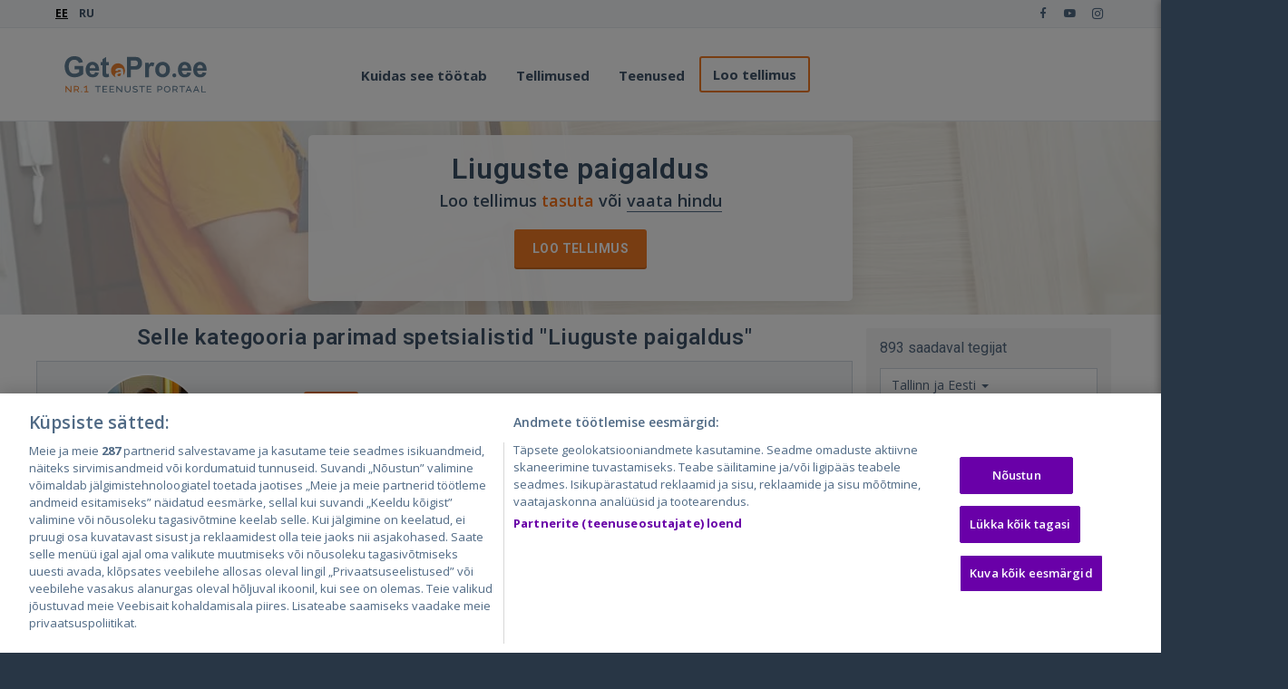

--- FILE ---
content_type: text/html; charset=utf-8
request_url: https://getapro.ee/category/liugukse-monteerimine
body_size: 34833
content:

<!DOCTYPE html>
<html lang="en" xmlns:fb="http://ogp.me/ns/fb#">
<head>
    <!-- Meta -->
    <meta charset="utf-8">
    <meta http-equiv="X-UA-Compatible" content="IE=edge">
    <meta name="viewport" content="width=device-width, initial-scale=1.0, user-scalable=no, viewport-fit=cover">
    <meta name="title" content="Liuguste paigaldus ► Hinnad ja tagasiside ✔️ GetaPro.ee">
    <meta name="description" content="GetaPro ➤➤➤ Liuguste paigaldus - Hinnad ja tagasiside ☝ Vali meister reitingute j&#228;rgi! ⭐⭐⭐⭐⭐ Saa teada arvustustega spetsialisti k&#228;est, kui palju maksab Liuguste paigaldus">
    <meta name="author" content="GetaPro">
    <meta name="google-site-verification" content="LWjbkOXD6fD8pzxMApBNzK8KBdTPv53gD_qhNNfwFW0" />

    <meta property="fb:app_id" content="170193247944585" />
    <meta property="og:url" content="https://getapro.ee/category/liugukse-monteerimine" />
    <meta property="og:type" content="website" />
    <meta property="og:title" content="Liuguste paigaldus ► Hinnad ja tagasiside ✔️ GetaPro.ee" />
    <meta property="og:description" content="GetaPro ➤➤➤ Liuguste paigaldus - Hinnad ja tagasiside ☝ Vali meister reitingute j&#228;rgi! ⭐⭐⭐⭐⭐ Saa teada arvustustega spetsialisti k&#228;est, kui palju maksab Liuguste paigaldus" />
    <meta property="og:image" content="https://getaprolv.blob.core.windows.net/live/landing/decor/doors.webp" />

    <title>Liuguste paigaldus ► Hinnad ja tagasiside ✔️ GetaPro.ee</title>
    <link rel="preconnect" href="https://fonts.gstatic.com/" crossorigin>
    <link rel="preconnect" href="https://code.jquery.com/" crossorigin>
    <link rel="preload" as="style" href="https://fonts.googleapis.com/css?family=Roboto:400,600,700,800|Open+Sans:400,600,700,800&subset=cyrillic,latin-ext" crossorigin="anonymous">
    <link href="/Content/css/bootstrap.min.css?bundleVirtualPath=%7e%2fmain%2fcss" rel="stylesheet"/>
<link href="/Content/css/basic.css?bundleVirtualPath=%7e%2fmain%2fcss" rel="stylesheet"/>
<link href="/Scripts/star_rating/css/star-rating.css?bundleVirtualPath=%7e%2fmain%2fcss" rel="stylesheet"/>
<link href="/Content/css/animate.min.css?bundleVirtualPath=%7e%2fmain%2fcss" rel="stylesheet"/>
<link href="/Content/css/local.css?bundleVirtualPath=%7e%2fmain%2fcss" rel="stylesheet"/>
<link href="/Scripts/lightbox/css/lightbox.css?bundleVirtualPath=%7e%2fmain%2fcss" rel="stylesheet"/>
<link href="/Content/css/landing.css?bundleVirtualPath=%7e%2fmain%2fcss" rel="stylesheet"/>
<link href="/Content/css/orange.css?bundleVirtualPath=%7e%2fmain%2fcss" rel="stylesheet"/>

    
    
                            <link rel="canonical" href="https://getapro.ee/category/liugukse-monteerimine" />
                                                            <link rel="next" href="https://getapro.ee/category/liugukse-monteerimine?page=2" />
                        

    <!-- Favicon -->
    <link rel="shortcut icon" href="/Content/favicon/favicon.ico">
    <link rel="apple-touch-icon" sizes="180x180" href="/Content/favicon/apple-touch-icon-180x180.png">
    <link rel="apple-touch-icon-precomposed" sizes="180x180" href="/Content/favicon/apple-touch-icon-180x180.png">
    <link rel="apple-touch-icon" sizes="120x120" href="/Content/favicon/apple-touch-icon-120x120.png">
    <link rel="apple-touch-icon-precomposed" sizes="120x120" href="/Content/favicon/apple-touch-icon-120x120.png">
    <link rel="icon" type="image/png" href="/Content/favicon/favicon-32x32.png" sizes="32x32">
    <link rel="icon" type="image/png" href="/Content/favicon/favicon-16x16.png" sizes="16x16">
    <link rel="manifest" href="/Content/favicon/manifest.json">
    <link rel="mask-icon" href="/Content/favicon/safari-pinned-tab.svg" color="#5bbad5">
    <meta name="theme-color" content="#ffffff">


    <script>
        (function (w, d, s, l, i) {
            w[l] = w[l] || []; w[l].push({
                'gtm.start':
                    new Date().getTime(), event: 'gtm.js'
            }); var f = d.getElementsByTagName(s)[0],
                j = d.createElement(s), dl = l != 'dataLayer' ? '&l=' + l : ''; j.async = true; j.src =
                    'https://www.googletagmanager.com/gtm.js?id=' + i + dl; f.parentNode.insertBefore(j, f);
        })(window, document, 'script', 'dataLayer', 'GTM-W3CN4T9');
    </script>    

</head>

<body id="top">
    <!-- Google Tag Manager (noscript) -->
    <noscript>
        <iframe src="https://www.googletagmanager.com/ns.html?id=GTM-W3CN4T9"
                height="0" width="0" style="display:none;visibility:hidden"></iframe>
    </noscript>
    <!-- End Google Tag Manager (noscript) -->
    <script type="text/jscript">
        //Global js variables
        var culture = 'et';
    </script>
    <!-- ============================================================= HEADER ============================================================= -->
    <header>
        <div class="navbar" style="z-index: 8999;">
            <div class="navbar-header">
                <div class="container">

                    <ul class="language language-desktop pull-left">
                                <li class="active">EE</li>
                                <li>

                                    <a href="/ru/category/montazh-razdvizhnoj-dveri">RU</a>
                                </li>
                    </ul>
                    <ul class="social pull-right">
                        <li><a href="https://www.facebook.com/getapro.lv" target="_blank"><i class="fab fa-facebook-f"></i></a></li>
                        <li><a href="https://www.youtube.com/channel/UCPzn1CaRD2zvKBTg8IdwJag" target="_blank"><i class="fab fa-youtube"></i></a></li>
                        <li><a href="https://instagram.com/getapro_specialist/" target="_blank"><i class="fab fa-instagram"></i></a></li>
                        <li class="hidden"><a href="#" target="_blank"><i class="icon-s-draugiem"></i></a></li>
                        <li class="hidden"><a href="#"><i class="icon-s-twitter"></i></a></li>
                    </ul><!-- /.social -->
                    <!-- ============================================================= LOGO MOBILE ============================================================= -->
                    <a class="navbar-brand" href="/"><img src="/Content/images/logo-ee.svg" width="189" height="40" class="logo logo-lg" alt="GetaPro logo"></a>
                    <!-- ============================================================= LOGO MOBILE : END ============================================================= -->


                    <div class="pull-right" style="display:inline-flex;">
                        <a class="btn responsive-menu burger-menu-icon" data-toggle="collapse" data-target=".navbar-collapse"
                           style="padding-top: 6px;"
                           onclick="function toggleBurger(x) { x.classList.toggle('change') };toggleBurger(this)">
                            <svg viewBox="0 0 100 80" width="40" height="28">
                                <rect y="14" width="70" height="9" x="15" style="fill: rgb(255,255,255);"></rect>
                                <rect y="37" width="70" height="9" x="15" style="fill: rgb(255,255,255);"></rect>
                                <rect y="60" width="70" height="9" x="15" style="fill: rgb(255,255,255);"></rect>
                            </svg>
                            <div class="bar1"></div>
                            <div class="bar2"></div>
                            <div class="bar3"></div>
                        </a>
                    </div>
                </div><!-- /.container -->
            </div><!-- /.navbar-header -->

            <div class="yamm">
                <div class="navbar-collapse collapse">
                    <div class="container">

                        <!-- ============================================================= LOGO ============================================================= -->
                        <a class="navbar-brand" href="/"><img src="/Content/images/logo-ee.svg" width="189" height="40" class="logo logo-lg" " alt="GetaPro logo"></a>
                        <!-- ============================================================= LOGO : END ============================================================= -->
                        <ul class="nav navbar-nav">
                            <li>
                                <ul class="language language-mobile">
                                            <li>

                                                <a href="/ru/category/montazh-razdvizhnoj-dveri">RU</a>
                                            </li>
                                </ul>
                            </li>
                            <li class="dropdown">
                                <a href="#hiw" class="dropdown-toggle js-activated" aria-expanded="false" data-toggle="dropdown">Kuidas see t&#246;&#246;tab</a>
                                <ul class="dropdown-menu">
                                    <li><a href="/home/howitworks">Tellijale</a></li>
                                    <li><a href="/home/howitworksfortradesman">Tegijale</a></li>
                                </ul>
                            </li>
                            <li>
                                <a href="/job/index/10" data-anchor-offset="0">Tellimused</a>
                            </li>

                            <li>
                                <a href="/services">Teenused</a>
                            </li>

                            <li>
                                <a href="/job/create/liugukse-monteerimine" class="outline">Loo tellimus</a>
                            </li>
                        </ul>
                    </div><!-- /.container -->
                </div><!-- /.navbar-collapse -->
            </div><!-- /.yamm -->
        </div><!-- /.navbar -->
    </header>

    <!-- ============================================================= HEADER : END ============================================================= -->
    <!-- ============================================================= MAIN ============================================================= -->

    <main>
        




<section class="header-wrapper">
    <picture>
        <source media="(min-width: 577px)" srcset="https://getaprolv.blob.core.windows.net/live/landing/decor/doors.webp">
        <img class="header-bg" src="https://getaprolv.blob.core.windows.net/live/landing/decor/doors.webp" alt="" loading="lazy">
    </picture>
    <div class="header-simple">
        <div class="container inner-top-xs">
            <div class="hero-content">
                <h1>Liuguste paigaldus</h1>
                <p class="subtitle">Loo tellimus <span class="highlight">tasuta</span> <span style="white-space:nowrap">v&#245;i <a href="#service-prices-title" class="btn-hdr-prices">vaata hindu</a></span></p>
                <div class="hero-buttons">
                    <a class="btn j-cr-header" href="/job/create/liugukse-monteerimine" rel="nofollow">Loo tellimus</a>
                </div>
            </div>

        </div>
    </div>
</section>

<div class="container">
    <div class="inner-content row">
        <div class="col-md-9">

            
                            <!-- ============================================================= SECTION – TRADESMEN LIST ============================================================= -->
                <section id="tmen" class="nav-section">
                    <div>
                        <div class="title-container">
                            <h2 class="block-title tmen-title">
                                Selle kategooria parimad spetsialistid &quot;Liuguste paigaldus&quot; 
                            </h2>
                            <div class="landing-filter-btn">
                                <i class="icon-filter"></i>
                            </div>
                        </div>
                                    <div class="row">

<div class="tman-profile-short best-item" data-id="26083">
    <div class="content">
        <div class="main-info">
            <!--avatar img-->
            <div class="avatar">
                <a href="/tradesman/catalogue/details/26083" target="_blank">
                    <img class="lazy" src="data:image/svg+xml,%3Csvg xmlns='http://www.w3.org/2000/svg' viewBox='0 0 3 2'%3E%3C/svg%3E" data-src="https://getaprolv.blob.core.windows.net/live-ee/avatars/icons/icon_1b9bdbfa-de5f-4c22-bdac-d89aa10b510a.jpeg" width="120" height="120" alt="Nazarii K. avatar">
                </a>
            </div>
            <div class="basic-details">
                <!--name-->
                <div class="title">
                    <a href="/tradesman/catalogue/details/26083" target="_blank" class="display-name">Nazarii K.</a>
                        <span class="score-badge">
                            <span class="score-points"><span class="score-icon"></span><span class="score-value">5.0</span></span>
                            <span class="score-reviews">
                                <span aria-hidden="true"> · </span>
                                <a href="/tradesman/catalogue/details/26083#tab-feedback" target="_blank">33 tagasisidet</a>
                            </span>
                        </span>
                </div>

                <!--online status-->
                    <div class="bi-time">Oli saidil: 6 p&#228;eva tagasi</div>
                                <div class="tman-badges">
                    <!--pro badge-->
                        <span class="pro-badge badge">PRO</span>
                                            <i class="icon-verified-small" tabindex="0" data-toggle="popover" data-placement="auto" data-trigger="focus" data-content="Kontrollitud tegija" title=""></i>
                                    </div>
            </div>

            <div class="actions hidden-xs">
                    <a href="/job/create/liugukse-monteerimine?selectedTman=26083#dct" target="_blank" class="btn j-cr-card">K&#252;si pakkumist</a>


            </div>
        </div>

        <!--prices-->


        <!--photos-->
                <div class="title">
                    T&#246;&#246; n&#228;ited
                </div>
                <div class="photos">
                    <div class="items" data-total-images="147" data-tman-id="26083">
                            <div class="item" data-ord="0" data-tman-id="26083">
                                    <img class="lazy" src="data:image/svg+xml,%3Csvg xmlns='http://www.w3.org/2000/svg' viewBox='0 0 3 2'%3E%3C/svg%3E" data-src="https://getaprolv.blob.core.windows.net/live-ee/tradesman/026083/004847/b03159dc-d7dd-4ec7-8521-8e2ce8482d83_thumb.jpg?width=88&height=88&mode=crop" width="88" height="88">

                            </div>
                            <div class="item" data-ord="1" data-tman-id="26083">
                                    <img class="lazy" src="data:image/svg+xml,%3Csvg xmlns='http://www.w3.org/2000/svg' viewBox='0 0 3 2'%3E%3C/svg%3E" data-src="https://getaprolv.blob.core.windows.net/live-ee/tradesman/026083/006923/5342365d-ad85-4232-a54c-4f5b843de8ec_thumb.jpg?width=88&height=88&mode=crop" width="88" height="88">

                            </div>
                            <div class="item" data-ord="2" data-tman-id="26083">
                                    <img class="lazy" src="data:image/svg+xml,%3Csvg xmlns='http://www.w3.org/2000/svg' viewBox='0 0 3 2'%3E%3C/svg%3E" data-src="https://getaprolv.blob.core.windows.net/live-ee/tradesman/026083/007302/f8f1d999-e0b5-4ac6-b198-088384bb3301_thumb.jpg?width=88&height=88&mode=crop" width="88" height="88">

                            </div>
                            <div class="item" data-ord="3" data-tman-id="26083">
                                    <img class="lazy" src="data:image/svg+xml,%3Csvg xmlns='http://www.w3.org/2000/svg' viewBox='0 0 3 2'%3E%3C/svg%3E" data-src="https://getaprolv.blob.core.windows.net/live-ee/tradesman/026083/007302/445fa743-8476-4a62-a65c-11d55a4ba3ff_thumb.jpg?width=88&height=88&mode=crop" width="88" height="88">

                            </div>
                            <div class="item" data-ord="4" data-tman-id="26083">
                                    <img class="lazy" src="data:image/svg+xml,%3Csvg xmlns='http://www.w3.org/2000/svg' viewBox='0 0 3 2'%3E%3C/svg%3E" data-src="https://getaprolv.blob.core.windows.net/live-ee/tradesman/026083/007906/8ae5d724-d3ed-4189-8df0-386d16fc736b_thumb.jpg?width=88&height=88&mode=crop" width="88" height="88">

                            </div>
                            <div class="item" data-ord="5" data-tman-id="26083">
                                    <img class="lazy" src="data:image/svg+xml,%3Csvg xmlns='http://www.w3.org/2000/svg' viewBox='0 0 3 2'%3E%3C/svg%3E" data-src="https://getaprolv.blob.core.windows.net/live-ee/tradesman/026083/008718/719a9f49-9359-4404-8505-c222d936f11c_thumb.jpg?width=88&height=88&mode=crop" width="88" height="88">

                            </div>
                            <div class="item" data-ord="6" data-tman-id="26083">
                                    <img class="lazy" src="data:image/svg+xml,%3Csvg xmlns='http://www.w3.org/2000/svg' viewBox='0 0 3 2'%3E%3C/svg%3E" data-src="https://getaprolv.blob.core.windows.net/live-ee/tradesman/026083/009406/52b040a8-e519-4930-bb8c-ffde1f842eb0_thumb.jpg?width=88&height=88&mode=crop" width="88" height="88">

                            </div>
                            <div class="item" data-ord="7" data-tman-id="26083">
                                    <img class="lazy" src="data:image/svg+xml,%3Csvg xmlns='http://www.w3.org/2000/svg' viewBox='0 0 3 2'%3E%3C/svg%3E" data-src="https://getaprolv.blob.core.windows.net/live-ee/tradesman/026083/009406/ff186b2b-9384-442a-8717-90033cfb2a12_thumb.jpg?width=88&height=88&mode=crop" width="88" height="88">

                            </div>
                    </div>
                </div>


            <!--contacts-->
            <div class="title">
                Kontaktid
            </div>
            <div class="contacts" data-user-id="26083">
                <a class="btn btn-light request-btn cnct-btn" href="tel:" target="_blank" data-type="Phone"><i class="gicon-phone"></i> <span class="contacts-content">+372 *** *** 88</span></a>
                <a class="btn btn-light request-btn cnct-btn" href="mailto:" target="_blank" data-type="Email"><i class="gicon-email"></i> <span class="contacts-content">E-post</span></a>
                <a class="btn btn-light request-btn cnct-btn" href="https://wa.me/" data-type="WhatsApp" target="_blank"><i class="gicon-whatsapp"></i> <span class="contacts-content">WhatsApp</span></a>
                <a class="btn btn-light j-cr-card" href="/job/create/liugukse-monteerimine?selectedTman=26083#dct" target="_blank"><i class="gicon-forward"></i> K&#252;si pakkumist</a>

            </div>

    </div>
</div>

<div class="tman-profile-short best-item" data-id="14189">
    <div class="content">
        <div class="main-info">
            <!--avatar img-->
            <div class="avatar">
                <a href="/tradesman/catalogue/details/14189" target="_blank">
                    <img class="lazy" src="data:image/svg+xml,%3Csvg xmlns='http://www.w3.org/2000/svg' viewBox='0 0 3 2'%3E%3C/svg%3E" data-src="https://getaprolv.blob.core.windows.net/live-ee/avatars/icons/icon_2ed4d155-b99b-4d1c-b09e-b0a3b5d5d725.jpeg" width="120" height="120" alt="Dmytro Y. avatar">
                </a>
            </div>
            <div class="basic-details">
                <!--name-->
                <div class="title">
                    <a href="/tradesman/catalogue/details/14189" target="_blank" class="display-name">Dmytro Y.</a>
                        <span class="score-badge">
                            <span class="score-points"><span class="score-icon"></span><span class="score-value">4.7</span></span>
                            <span class="score-reviews">
                                <span aria-hidden="true"> · </span>
                                <a href="/tradesman/catalogue/details/14189#tab-feedback" target="_blank">28 tagasisidet</a>
                            </span>
                        </span>
                </div>

                <!--online status-->
                    <div class="bi-time">Oli saidil: 40 minutit tagasi</div>
                                <div class="tman-badges">
                    <!--pro badge-->
                        <span class="pro-badge badge">PRO</span>
                                            <i class="icon-verified-small" tabindex="0" data-toggle="popover" data-placement="auto" data-trigger="focus" data-content="Kontrollitud tegija" title=""></i>
                                            <i class="gicon-contactless" tabindex="0" data-toggle="popover" data-placement="auto" data-trigger="focus" data-html="true"
                           data-content="V&#245;tan vastu kaardimakseid" data-original-title="" title=""></i>
                </div>
            </div>

            <div class="actions hidden-xs">
                    <a href="/job/create/liugukse-monteerimine?selectedTman=14189#dct" target="_blank" class="btn j-cr-card">K&#252;si pakkumist</a>


            </div>
        </div>

        <!--prices-->


        <!--photos-->
                <div class="title">
                    T&#246;&#246; n&#228;ited
                </div>
                <div class="photos">
                    <div class="items" data-total-images="101" data-tman-id="14189">
                            <div class="item" data-ord="0" data-tman-id="14189">
                                    <img class="lazy" src="data:image/svg+xml,%3Csvg xmlns='http://www.w3.org/2000/svg' viewBox='0 0 3 2'%3E%3C/svg%3E" data-src="https://getaprolv.blob.core.windows.net/live-ee/tradesman/014189/007292/223f28e7-6dd8-42a9-8944-79d6a627981a_thumb.jpg?width=88&height=88&mode=crop" width="88" height="88">

                            </div>
                            <div class="item" data-ord="1" data-tman-id="14189">
                                    <img class="lazy" src="data:image/svg+xml,%3Csvg xmlns='http://www.w3.org/2000/svg' viewBox='0 0 3 2'%3E%3C/svg%3E" data-src="https://getaprolv.blob.core.windows.net/live-ee/tradesman/014189/009112/6126f00d-0fba-4067-9a3e-f4dbc569de3b_thumb.jpg?width=88&height=88&mode=crop" width="88" height="88">

                            </div>
                            <div class="item" data-ord="2" data-tman-id="14189">
                                    <img class="lazy" src="data:image/svg+xml,%3Csvg xmlns='http://www.w3.org/2000/svg' viewBox='0 0 3 2'%3E%3C/svg%3E" data-src="https://getaprolv.blob.core.windows.net/live-ee/tradesman/014189/009112/beed592f-63bb-4a0e-8ae9-6d1fee1889b4_thumb.jpg?width=88&height=88&mode=crop" width="88" height="88">

                            </div>
                            <div class="item" data-ord="3" data-tman-id="14189">
                                    <img class="lazy" src="data:image/svg+xml,%3Csvg xmlns='http://www.w3.org/2000/svg' viewBox='0 0 3 2'%3E%3C/svg%3E" data-src="https://getaprolv.blob.core.windows.net/live-ee/tradesman/014189/009446/1a432887-e220-4a64-a38f-deea58c3bcf7_thumb.jpg?width=88&height=88&mode=crop" width="88" height="88">

                            </div>
                            <div class="item" data-ord="4" data-tman-id="14189">
                                    <img class="lazy" src="data:image/svg+xml,%3Csvg xmlns='http://www.w3.org/2000/svg' viewBox='0 0 3 2'%3E%3C/svg%3E" data-src="https://getaprolv.blob.core.windows.net/live-ee/tradesman/014189/009446/a1b1cc0e-09ef-45e3-a3f1-d18185ba9891_thumb.jpg?width=88&height=88&mode=crop" width="88" height="88">

                            </div>
                            <div class="item" data-ord="5" data-tman-id="14189">
                                    <img class="lazy" src="data:image/svg+xml,%3Csvg xmlns='http://www.w3.org/2000/svg' viewBox='0 0 3 2'%3E%3C/svg%3E" data-src="https://getaprolv.blob.core.windows.net/live-ee/tradesman/014189/008943/a52cab14-af32-492a-8b1a-85572722630a_thumb.jpg?width=88&height=88&mode=crop" width="88" height="88">

                            </div>
                            <div class="item" data-ord="6" data-tman-id="14189">
                                    <img class="lazy" src="data:image/svg+xml,%3Csvg xmlns='http://www.w3.org/2000/svg' viewBox='0 0 3 2'%3E%3C/svg%3E" data-src="https://getaprolv.blob.core.windows.net/live-ee/tradesman/014189/008943/422577f1-796c-47c9-9559-23ee7d19195b_thumb.jpg?width=88&height=88&mode=crop" width="88" height="88">

                            </div>
                            <div class="item" data-ord="7" data-tman-id="14189">
                                    <img class="lazy" src="data:image/svg+xml,%3Csvg xmlns='http://www.w3.org/2000/svg' viewBox='0 0 3 2'%3E%3C/svg%3E" data-src="https://getaprolv.blob.core.windows.net/live-ee/tradesman/014189/008943/43126806-0268-4cc2-ab6b-6a003c60f2dc_thumb.jpg?width=88&height=88&mode=crop" width="88" height="88">

                            </div>
                    </div>
                </div>


            <!--contacts-->
            <div class="title">
                Kontaktid
            </div>
            <div class="contacts" data-user-id="14189">
                <a class="btn btn-light request-btn cnct-btn" href="tel:" target="_blank" data-type="Phone"><i class="gicon-phone"></i> <span class="contacts-content">+372 *** *** 95</span></a>
                <a class="btn btn-light request-btn cnct-btn" href="mailto:" target="_blank" data-type="Email"><i class="gicon-email"></i> <span class="contacts-content">E-post</span></a>
                <a class="btn btn-light request-btn cnct-btn" href="https://wa.me/" data-type="WhatsApp" target="_blank"><i class="gicon-whatsapp"></i> <span class="contacts-content">WhatsApp</span></a>
                <a class="btn btn-light j-cr-card" href="/job/create/liugukse-monteerimine?selectedTman=14189#dct" target="_blank"><i class="gicon-forward"></i> K&#252;si pakkumist</a>

            </div>

    </div>
</div>
            </div>
            <div class="row">

<div class="tman-profile-short best-item" data-id="18390">
    <div class="content">
        <div class="main-info">
            <!--avatar img-->
            <div class="avatar">
                <a href="/tradesman/catalogue/details/18390" target="_blank">
                    <img class="lazy" src="data:image/svg+xml,%3Csvg xmlns='http://www.w3.org/2000/svg' viewBox='0 0 3 2'%3E%3C/svg%3E" data-src="https://getaprolv.blob.core.windows.net/live-ee/avatars/icons/icon_dcc4df51-727b-48d8-87f1-66afc10638ea.jpg" width="120" height="120" alt="AV Kinnisvara O&#220; avatar">
                </a>
            </div>
            <div class="basic-details">
                <!--name-->
                <div class="title">
                    <a href="/tradesman/catalogue/details/18390" target="_blank" class="display-name">AV Kinnisvara O&#220;</a>
                        <span class="score-badge">
                            <span class="score-points"><span class="score-icon"></span><span class="score-value">5.0</span></span>
                            <span class="score-reviews">
                                <span aria-hidden="true"> · </span>
                                <a href="/tradesman/catalogue/details/18390#tab-feedback" target="_blank">20 tagasisidet</a>
                            </span>
                        </span>
                </div>

                <!--online status-->
                    <div class="bi-time">Oli saidil: 47 minutit tagasi</div>
                                <div class="tman-badges">
                    <!--pro badge-->
                        <span class="pro-badge badge">PRO</span>
                                            <i class="icon-verified-small" tabindex="0" data-toggle="popover" data-placement="auto" data-trigger="focus" data-content="Kontrollitud tegija" title=""></i>
                                            <i class="gicon-contactless" tabindex="0" data-toggle="popover" data-placement="auto" data-trigger="focus" data-html="true"
                           data-content="V&#245;tan vastu kaardimakseid" data-original-title="" title=""></i>
                </div>
            </div>

            <div class="actions hidden-xs">
                    <a href="/job/create/liugukse-monteerimine?selectedTman=18390#dct" target="_blank" class="btn j-cr-card">K&#252;si pakkumist</a>


            </div>
        </div>

        <!--prices-->


        <!--photos-->
                <div class="title">
                    T&#246;&#246; n&#228;ited
                </div>
                <div class="photos">
                    <div class="items" data-total-images="1161" data-tman-id="18390">
                            <div class="item" data-ord="0" data-tman-id="18390">
                                    <img class="lazy" src="data:image/svg+xml,%3Csvg xmlns='http://www.w3.org/2000/svg' viewBox='0 0 3 2'%3E%3C/svg%3E" data-src="https://getaprolv.blob.core.windows.net/live-ee/tradesman/018390/004213/6b6bb5e2-713d-4646-8e7b-077ca91acbfb_thumb.jpg?width=88&height=88&mode=crop" width="88" height="88">

                            </div>
                            <div class="item" data-ord="1" data-tman-id="18390">
                                    <img class="lazy" src="data:image/svg+xml,%3Csvg xmlns='http://www.w3.org/2000/svg' viewBox='0 0 3 2'%3E%3C/svg%3E" data-src="https://getaprolv.blob.core.windows.net/live-ee/tradesman/018390/004213/4938e963-9bfa-4008-9be3-03cd8831e7f3_thumb.jpg?width=88&height=88&mode=crop" width="88" height="88">

                            </div>
                            <div class="item" data-ord="2" data-tman-id="18390">
                                    <img class="lazy" src="data:image/svg+xml,%3Csvg xmlns='http://www.w3.org/2000/svg' viewBox='0 0 3 2'%3E%3C/svg%3E" data-src="https://getaprolv.blob.core.windows.net/live-ee/tradesman/018390/004213/c7f764b7-1fc1-435f-aacd-c6561afb6d69_thumb.jpg?width=88&height=88&mode=crop" width="88" height="88">

                            </div>
                            <div class="item" data-ord="3" data-tman-id="18390">
                                    <img class="lazy" src="data:image/svg+xml,%3Csvg xmlns='http://www.w3.org/2000/svg' viewBox='0 0 3 2'%3E%3C/svg%3E" data-src="https://getaprolv.blob.core.windows.net/live-ee/tradesman/018390/004213/22268dd3-c231-4b5d-b993-7248bbdf8eb1_thumb.jpg?width=88&height=88&mode=crop" width="88" height="88">

                            </div>
                            <div class="item" data-ord="4" data-tman-id="18390">
                                    <img class="lazy" src="data:image/svg+xml,%3Csvg xmlns='http://www.w3.org/2000/svg' viewBox='0 0 3 2'%3E%3C/svg%3E" data-src="https://getaprolv.blob.core.windows.net/live-ee/tradesman/018390/004213/c4ce9e0b-21b2-4543-83e2-8262ea0835df_thumb.jpg?width=88&height=88&mode=crop" width="88" height="88">

                            </div>
                            <div class="item" data-ord="5" data-tman-id="18390">
                                    <img class="lazy" src="data:image/svg+xml,%3Csvg xmlns='http://www.w3.org/2000/svg' viewBox='0 0 3 2'%3E%3C/svg%3E" data-src="https://getaprolv.blob.core.windows.net/live-ee/tradesman/018390/004213/db810834-62f9-4127-8245-fb2214477470_thumb.jpg?width=88&height=88&mode=crop" width="88" height="88">

                            </div>
                            <div class="item" data-ord="6" data-tman-id="18390">
                                    <img class="lazy" src="data:image/svg+xml,%3Csvg xmlns='http://www.w3.org/2000/svg' viewBox='0 0 3 2'%3E%3C/svg%3E" data-src="https://getaprolv.blob.core.windows.net/live-ee/tradesman/018390/007532/5b46ed46-725a-46cb-9b4a-326987f0d753_thumb.jpg?width=88&height=88&mode=crop" width="88" height="88">

                            </div>
                            <div class="item" data-ord="7" data-tman-id="18390">
                                    <img class="lazy" src="data:image/svg+xml,%3Csvg xmlns='http://www.w3.org/2000/svg' viewBox='0 0 3 2'%3E%3C/svg%3E" data-src="https://getaprolv.blob.core.windows.net/live-ee/tradesman/018390/007532/f27316d0-be32-40ab-a261-a933d4f7767f_thumb.jpg?width=88&height=88&mode=crop" width="88" height="88">

                            </div>
                    </div>
                </div>


            <!--contacts-->
            <div class="title">
                Kontaktid
            </div>
            <div class="contacts" data-user-id="18390">
                <a class="btn btn-light request-btn cnct-btn" href="tel:" target="_blank" data-type="Phone"><i class="gicon-phone"></i> <span class="contacts-content">+372 *** *** 35</span></a>
                <a class="btn btn-light request-btn cnct-btn" href="mailto:" target="_blank" data-type="Email"><i class="gicon-email"></i> <span class="contacts-content">E-post</span></a>
                <a class="btn btn-light request-btn cnct-btn" href="https://wa.me/" data-type="WhatsApp" target="_blank"><i class="gicon-whatsapp"></i> <span class="contacts-content">WhatsApp</span></a>
                <a class="btn btn-light j-cr-card" href="/job/create/liugukse-monteerimine?selectedTman=18390#dct" target="_blank"><i class="gicon-forward"></i> K&#252;si pakkumist</a>

            </div>

    </div>
</div>

<div class="tman-profile-short best-item" data-id="43939">
    <div class="content">
        <div class="main-info">
            <!--avatar img-->
            <div class="avatar">
                <a href="/tradesman/catalogue/details/43939" target="_blank">
                    <img class="lazy" src="data:image/svg+xml,%3Csvg xmlns='http://www.w3.org/2000/svg' viewBox='0 0 3 2'%3E%3C/svg%3E" data-src="https://getaprolv.blob.core.windows.net/live-ee/avatars/icons/icon_3740fccd-f368-4016-b9f1-daa80281180b.jpg" width="120" height="120" alt="Taavi L. avatar">
                </a>
            </div>
            <div class="basic-details">
                <!--name-->
                <div class="title">
                    <a href="/tradesman/catalogue/details/43939" target="_blank" class="display-name">Taavi L.</a>
                        <span class="score-badge">
                            <span class="score-points"><span class="score-icon"></span><span class="score-value">5.0</span></span>
                            <span class="score-reviews">
                                <span aria-hidden="true"> · </span>
                                <a href="/tradesman/catalogue/details/43939#tab-feedback" target="_blank">15 tagasisidet</a>
                            </span>
                        </span>
                </div>

                <!--online status-->
                    <div class="bi-time">Oli saidil: 5 h tagasi</div>
                                    <div>
                        <i class="icon-chat-empty"></i>
                        Eesti keeles, English
                    </div>
                <div class="tman-badges">
                    <!--pro badge-->
                        <span class="pro-badge badge">PRO</span>
                                            <i class="icon-verified-small" tabindex="0" data-toggle="popover" data-placement="auto" data-trigger="focus" data-content="Kontrollitud tegija" title=""></i>
                                    </div>
            </div>

            <div class="actions hidden-xs">
                    <a href="/job/create/liugukse-monteerimine?selectedTman=43939#dct" target="_blank" class="btn j-cr-card">K&#252;si pakkumist</a>


            </div>
        </div>

        <!--prices-->


        <!--photos-->
                <div class="title">
                    T&#246;&#246; n&#228;ited
                </div>
                <div class="photos">
                    <div class="items" data-total-images="525" data-tman-id="43939">
                            <div class="item" data-ord="0" data-tman-id="43939">
                                    <img class="lazy" src="data:image/svg+xml,%3Csvg xmlns='http://www.w3.org/2000/svg' viewBox='0 0 3 2'%3E%3C/svg%3E" data-src="https://getaprolv.blob.core.windows.net/live-ee/tradesman/043939/010022/6f6958d0-a0d1-402c-9711-11fc89111fa2_thumb.jpg?width=88&height=88&mode=crop" width="88" height="88">

                            </div>
                            <div class="item" data-ord="1" data-tman-id="43939">
                                    <img class="lazy" src="data:image/svg+xml,%3Csvg xmlns='http://www.w3.org/2000/svg' viewBox='0 0 3 2'%3E%3C/svg%3E" data-src="https://getaprolv.blob.core.windows.net/live-ee/tradesman/043939/010022/b5a13988-aac0-414a-8922-08ff89b01c00_thumb.jpg?width=88&height=88&mode=crop" width="88" height="88">

                            </div>
                            <div class="item" data-ord="2" data-tman-id="43939">
                                    <img class="lazy" src="data:image/svg+xml,%3Csvg xmlns='http://www.w3.org/2000/svg' viewBox='0 0 3 2'%3E%3C/svg%3E" data-src="https://getaprolv.blob.core.windows.net/live-ee/tradesman/043939/010022/2e9e78f3-3608-48d8-b7a5-c79ccc52410d_thumb.jpg?width=88&height=88&mode=crop" width="88" height="88">

                            </div>
                            <div class="item" data-ord="3" data-tman-id="43939">
                                    <img class="lazy" src="data:image/svg+xml,%3Csvg xmlns='http://www.w3.org/2000/svg' viewBox='0 0 3 2'%3E%3C/svg%3E" data-src="https://getaprolv.blob.core.windows.net/live-ee/tradesman/043939/010022/192f86a9-3b8a-4c8e-9cb3-e8e8429e8476_thumb.jpg?width=88&height=88&mode=crop" width="88" height="88">

                            </div>
                            <div class="item" data-ord="4" data-tman-id="43939">
                                    <img class="lazy" src="data:image/svg+xml,%3Csvg xmlns='http://www.w3.org/2000/svg' viewBox='0 0 3 2'%3E%3C/svg%3E" data-src="https://getaprolv.blob.core.windows.net/live-ee/tradesman/043939/010022/9013ed95-fc3d-4448-ac5a-98a84c9f10a3_thumb.jpg?width=88&height=88&mode=crop" width="88" height="88">

                            </div>
                            <div class="item" data-ord="5" data-tman-id="43939">
                                    <img class="lazy" src="data:image/svg+xml,%3Csvg xmlns='http://www.w3.org/2000/svg' viewBox='0 0 3 2'%3E%3C/svg%3E" data-src="https://getaprolv.blob.core.windows.net/live-ee/tradesman/043939/010022/39939189-db75-40dc-bec4-e23f6a6136a0_thumb.jpg?width=88&height=88&mode=crop" width="88" height="88">

                            </div>
                            <div class="item" data-ord="6" data-tman-id="43939">
                                    <img class="lazy" src="data:image/svg+xml,%3Csvg xmlns='http://www.w3.org/2000/svg' viewBox='0 0 3 2'%3E%3C/svg%3E" data-src="https://getaprolv.blob.core.windows.net/live-ee/tradesman/043939/010022/f4ea8805-9b9f-41fd-a547-76aa882d7ef4_thumb.jpg?width=88&height=88&mode=crop" width="88" height="88">

                            </div>
                            <div class="item" data-ord="7" data-tman-id="43939">
                                    <img class="lazy" src="data:image/svg+xml,%3Csvg xmlns='http://www.w3.org/2000/svg' viewBox='0 0 3 2'%3E%3C/svg%3E" data-src="https://getaprolv.blob.core.windows.net/live-ee/tradesman/043939/010022/186275a0-a078-4f94-9fc9-cbac734be2e6_thumb.jpg?width=88&height=88&mode=crop" width="88" height="88">

                            </div>
                    </div>
                </div>


            <!--contacts-->
            <div class="title">
                Kontaktid
            </div>
            <div class="contacts" data-user-id="43939">
                <a class="btn btn-light request-btn cnct-btn" href="tel:" target="_blank" data-type="Phone"><i class="gicon-phone"></i> <span class="contacts-content">+372 *** *** 75</span></a>
                <a class="btn btn-light request-btn cnct-btn" href="mailto:" target="_blank" data-type="Email"><i class="gicon-email"></i> <span class="contacts-content">E-post</span></a>
                <a class="btn btn-light request-btn cnct-btn" href="https://wa.me/" data-type="WhatsApp" target="_blank"><i class="gicon-whatsapp"></i> <span class="contacts-content">WhatsApp</span></a>
                <a class="btn btn-light j-cr-card" href="/job/create/liugukse-monteerimine?selectedTman=43939#dct" target="_blank"><i class="gicon-forward"></i> K&#252;si pakkumist</a>

            </div>

    </div>
</div>
            </div>
            <div class="row">

<div class="tman-profile-short best-item" data-id="25117">
    <div class="content">
        <div class="main-info">
            <!--avatar img-->
            <div class="avatar">
                <a href="/tradesman/catalogue/details/25117" target="_blank">
                    <img class="lazy" src="data:image/svg+xml,%3Csvg xmlns='http://www.w3.org/2000/svg' viewBox='0 0 3 2'%3E%3C/svg%3E" data-src="https://getaprolv.blob.core.windows.net/live-ee/avatars/icons/icon_ba9c4063-ea1f-44c5-bfe2-e5a7dbbc7170.png" width="120" height="120" alt="Arten Ehitus O&#220; avatar">
                </a>
            </div>
            <div class="basic-details">
                <!--name-->
                <div class="title">
                    <a href="/tradesman/catalogue/details/25117" target="_blank" class="display-name">Arten Ehitus O&#220;</a>
                        <span class="score-badge">
                            <span class="score-points"><span class="score-icon"></span><span class="score-value">5.0</span></span>
                            <span class="score-reviews">
                                <span aria-hidden="true"> · </span>
                                <a href="/tradesman/catalogue/details/25117#tab-feedback" target="_blank">4 tagasisidet</a>
                            </span>
                        </span>
                </div>

                <!--online status-->
                    <div class="bi-time">Oli saidil: 6 kuud tagasi</div>
                                <div class="tman-badges">
                    <!--pro badge-->
                        <span class="pro-badge badge">PRO</span>
                                            <i class="icon-verified-small" tabindex="0" data-toggle="popover" data-placement="auto" data-trigger="focus" data-content="Kontrollitud tegija" title=""></i>
                                    </div>
            </div>

            <div class="actions hidden-xs">
                    <a href="/job/create/liugukse-monteerimine?selectedTman=25117#dct" target="_blank" class="btn j-cr-card">K&#252;si pakkumist</a>


            </div>
        </div>

        <!--prices-->


        <!--photos-->
                <div class="title">
                    T&#246;&#246; n&#228;ited
                </div>
                <div class="photos">
                    <div class="items" data-total-images="435" data-tman-id="25117">
                            <div class="item" data-ord="0" data-tman-id="25117">
                                    <img class="lazy" src="data:image/svg+xml,%3Csvg xmlns='http://www.w3.org/2000/svg' viewBox='0 0 3 2'%3E%3C/svg%3E" data-src="https://getaprolv.blob.core.windows.net/live-ee/tradesman/025117/007234/4bad9c5f-3cfd-4fed-953f-8334919d0a29_thumb.jpg?width=88&height=88&mode=crop" width="88" height="88">

                            </div>
                            <div class="item" data-ord="1" data-tman-id="25117">
                                    <img class="lazy" src="data:image/svg+xml,%3Csvg xmlns='http://www.w3.org/2000/svg' viewBox='0 0 3 2'%3E%3C/svg%3E" data-src="https://getaprolv.blob.core.windows.net/live-ee/tradesman/025117/007234/4bdfe7b6-739b-40e3-9a21-1d951b8e389a_thumb.jpg?width=88&height=88&mode=crop" width="88" height="88">

                            </div>
                            <div class="item" data-ord="2" data-tman-id="25117">
                                    <img class="lazy" src="data:image/svg+xml,%3Csvg xmlns='http://www.w3.org/2000/svg' viewBox='0 0 3 2'%3E%3C/svg%3E" data-src="https://getaprolv.blob.core.windows.net/live-ee/tradesman/025117/007234/54c52dc3-7ea8-4ac4-8cba-639932e741a7_thumb.jpg?width=88&height=88&mode=crop" width="88" height="88">

                            </div>
                            <div class="item" data-ord="3" data-tman-id="25117">
                                    <img class="lazy" src="data:image/svg+xml,%3Csvg xmlns='http://www.w3.org/2000/svg' viewBox='0 0 3 2'%3E%3C/svg%3E" data-src="https://getaprolv.blob.core.windows.net/live-ee/tradesman/025117/007234/40f77cf2-9c9e-4fb4-9d5a-ec472519a592_thumb.jpg?width=88&height=88&mode=crop" width="88" height="88">

                            </div>
                            <div class="item" data-ord="4" data-tman-id="25117">
                                    <img class="lazy" src="data:image/svg+xml,%3Csvg xmlns='http://www.w3.org/2000/svg' viewBox='0 0 3 2'%3E%3C/svg%3E" data-src="https://getaprolv.blob.core.windows.net/live-ee/tradesman/025117/007234/b697fa44-d9dc-428a-a4c3-b540768de96f_thumb.jpg?width=88&height=88&mode=crop" width="88" height="88">

                            </div>
                            <div class="item" data-ord="5" data-tman-id="25117">
                                    <img class="lazy" src="data:image/svg+xml,%3Csvg xmlns='http://www.w3.org/2000/svg' viewBox='0 0 3 2'%3E%3C/svg%3E" data-src="https://getaprolv.blob.core.windows.net/live-ee/tradesman/025117/007234/1f6b48e4-121a-4344-9d7a-9fe84cc8f46d_thumb.jpg?width=88&height=88&mode=crop" width="88" height="88">

                            </div>
                            <div class="item" data-ord="6" data-tman-id="25117">
                                    <img class="lazy" src="data:image/svg+xml,%3Csvg xmlns='http://www.w3.org/2000/svg' viewBox='0 0 3 2'%3E%3C/svg%3E" data-src="https://getaprolv.blob.core.windows.net/live-ee/tradesman/025117/007234/260211fb-ff11-4c56-846a-ffb4dcd4d8b1_thumb.jpg?width=88&height=88&mode=crop" width="88" height="88">

                            </div>
                            <div class="item" data-ord="7" data-tman-id="25117">
                                    <img class="lazy" src="data:image/svg+xml,%3Csvg xmlns='http://www.w3.org/2000/svg' viewBox='0 0 3 2'%3E%3C/svg%3E" data-src="https://getaprolv.blob.core.windows.net/live-ee/tradesman/025117/007234/c8a5f899-dcb5-4b33-9e7a-067a409a6ac1_thumb.jpg?width=88&height=88&mode=crop" width="88" height="88">

                            </div>
                    </div>
                </div>


            <!--contacts-->
            <div class="title">
                Kontaktid
            </div>
            <div class="contacts" data-user-id="25117">
                <a class="btn btn-light request-btn cnct-btn" href="tel:" target="_blank" data-type="Phone"><i class="gicon-phone"></i> <span class="contacts-content">+372 *** *** 31</span></a>
                <a class="btn btn-light request-btn cnct-btn" href="mailto:" target="_blank" data-type="Email"><i class="gicon-email"></i> <span class="contacts-content">E-post</span></a>
                <a class="btn btn-light request-btn cnct-btn" href="https://wa.me/" data-type="WhatsApp" target="_blank"><i class="gicon-whatsapp"></i> <span class="contacts-content">WhatsApp</span></a>
                <a class="btn btn-light j-cr-card" href="/job/create/liugukse-monteerimine?selectedTman=25117#dct" target="_blank"><i class="gicon-forward"></i> K&#252;si pakkumist</a>

            </div>

    </div>
</div>

<div class="tman-profile-short best-item" data-id="12597">
    <div class="content">
        <div class="main-info">
            <!--avatar img-->
            <div class="avatar">
                <a href="/tradesman/catalogue/details/12597" target="_blank">
                    <img class="lazy" src="data:image/svg+xml,%3Csvg xmlns='http://www.w3.org/2000/svg' viewBox='0 0 3 2'%3E%3C/svg%3E" data-src="https://getaprolv.blob.core.windows.net/live-ee/avatars/icons/icon_5446ea24-aed9-4487-b7cc-ca9aa011602a.png" width="120" height="120" alt="Harles Nurme avatar">
                </a>
            </div>
            <div class="basic-details">
                <!--name-->
                <div class="title">
                    <a href="/tradesman/catalogue/details/12597" target="_blank" class="display-name">Harles Nurme</a>
                        <span class="score-badge">
                            <span class="score-points"><span class="score-icon"></span><span class="score-value">5.0</span></span>
                            <span class="score-reviews">
                                <span aria-hidden="true"> · </span>
                                <a href="/tradesman/catalogue/details/12597#tab-feedback" target="_blank">9 tagasisidet</a>
                            </span>
                        </span>
                </div>

                <!--online status-->
                    <div class="bi-time">Oli saidil: 1 h 30 min tagasi</div>
                                    <div>
                        <i class="icon-chat-empty"></i>
                        Eesti keeles, По-русски
                    </div>
                <div class="tman-badges">
                    <!--pro badge-->
                        <span class="pro-badge badge">PRO</span>
                                            <i class="icon-verified-small" tabindex="0" data-toggle="popover" data-placement="auto" data-trigger="focus" data-content="Kontrollitud tegija" title=""></i>
                                            <i class="gicon-contactless" tabindex="0" data-toggle="popover" data-placement="auto" data-trigger="focus" data-html="true"
                           data-content="V&#245;tan vastu kaardimakseid" data-original-title="" title=""></i>
                </div>
            </div>

            <div class="actions hidden-xs">
                    <a href="/job/create/liugukse-monteerimine?selectedTman=12597#dct" target="_blank" class="btn j-cr-card">K&#252;si pakkumist</a>


            </div>
        </div>

        <!--prices-->


        <!--photos-->
                <div class="title">
                    T&#246;&#246; n&#228;ited
                </div>
                <div class="photos">
                    <div class="items" data-total-images="433" data-tman-id="12597">
                            <div class="item" data-ord="0" data-tman-id="12597">
                                    <img class="lazy" src="data:image/svg+xml,%3Csvg xmlns='http://www.w3.org/2000/svg' viewBox='0 0 3 2'%3E%3C/svg%3E" data-src="https://getaprolv.blob.core.windows.net/live-ee/tradesman/012597/005585/b9be2a0b-c695-48da-942f-dc5ecc1d2db2_thumb.jpg?width=88&height=88&mode=crop" width="88" height="88">

                            </div>
                            <div class="item" data-ord="1" data-tman-id="12597">
                                    <img class="lazy" src="data:image/svg+xml,%3Csvg xmlns='http://www.w3.org/2000/svg' viewBox='0 0 3 2'%3E%3C/svg%3E" data-src="https://getaprolv.blob.core.windows.net/live-ee/tradesman/012597/005585/1349df62-754b-4d9f-ab3f-8ba377febbe8_thumb.jpg?width=88&height=88&mode=crop" width="88" height="88">

                            </div>
                            <div class="item" data-ord="2" data-tman-id="12597">
                                    <img class="lazy" src="data:image/svg+xml,%3Csvg xmlns='http://www.w3.org/2000/svg' viewBox='0 0 3 2'%3E%3C/svg%3E" data-src="https://getaprolv.blob.core.windows.net/live-ee/tradesman/012597/005585/b5844fc2-61dc-4a87-a923-427bb88f7cc8_thumb.jpg?width=88&height=88&mode=crop" width="88" height="88">

                            </div>
                            <div class="item" data-ord="3" data-tman-id="12597">
                                    <img class="lazy" src="data:image/svg+xml,%3Csvg xmlns='http://www.w3.org/2000/svg' viewBox='0 0 3 2'%3E%3C/svg%3E" data-src="https://getaprolv.blob.core.windows.net/live-ee/tradesman/012597/005585/148ae6d6-50dd-48dd-a8ce-5df795f06fc7_thumb.jpg?width=88&height=88&mode=crop" width="88" height="88">

                            </div>
                            <div class="item" data-ord="4" data-tman-id="12597">
                                    <img class="lazy" src="data:image/svg+xml,%3Csvg xmlns='http://www.w3.org/2000/svg' viewBox='0 0 3 2'%3E%3C/svg%3E" data-src="https://getaprolv.blob.core.windows.net/live-ee/tradesman/012597/005585/100bf1ef-b867-49dc-93ce-06bb1796fbc8_thumb.jpg?width=88&height=88&mode=crop" width="88" height="88">

                            </div>
                            <div class="item" data-ord="5" data-tman-id="12597">
                                    <img class="lazy" src="data:image/svg+xml,%3Csvg xmlns='http://www.w3.org/2000/svg' viewBox='0 0 3 2'%3E%3C/svg%3E" data-src="https://getaprolv.blob.core.windows.net/live-ee/tradesman/012597/005585/ce0a7699-394e-4f1f-b98e-2b13dc29cc9d_thumb.jpg?width=88&height=88&mode=crop" width="88" height="88">

                            </div>
                            <div class="item" data-ord="6" data-tman-id="12597">
                                    <img class="lazy" src="data:image/svg+xml,%3Csvg xmlns='http://www.w3.org/2000/svg' viewBox='0 0 3 2'%3E%3C/svg%3E" data-src="https://getaprolv.blob.core.windows.net/live-ee/tradesman/012597/005585/51daf878-29c5-4a35-bb8f-747de14d83ef_thumb.jpg?width=88&height=88&mode=crop" width="88" height="88">

                            </div>
                            <div class="item" data-ord="7" data-tman-id="12597">
                                    <img class="lazy" src="data:image/svg+xml,%3Csvg xmlns='http://www.w3.org/2000/svg' viewBox='0 0 3 2'%3E%3C/svg%3E" data-src="https://getaprolv.blob.core.windows.net/live-ee/tradesman/012597/005585/f37e7080-ce2e-47e8-a436-bffe3c89effa_thumb.jpg?width=88&height=88&mode=crop" width="88" height="88">

                            </div>
                    </div>
                </div>


            <!--contacts-->
            <div class="title">
                Kontaktid
            </div>
            <div class="contacts" data-user-id="12597">
                <a class="btn btn-light request-btn cnct-btn" href="tel:" target="_blank" data-type="Phone"><i class="gicon-phone"></i> <span class="contacts-content">+372 *** *** 82</span></a>
                <a class="btn btn-light request-btn cnct-btn" href="mailto:" target="_blank" data-type="Email"><i class="gicon-email"></i> <span class="contacts-content">E-post</span></a>
                <a class="btn btn-light request-btn cnct-btn" href="https://wa.me/" data-type="WhatsApp" target="_blank"><i class="gicon-whatsapp"></i> <span class="contacts-content">WhatsApp</span></a>
                <a class="btn btn-light j-cr-card" href="/job/create/liugukse-monteerimine?selectedTman=12597#dct" target="_blank"><i class="gicon-forward"></i> K&#252;si pakkumist</a>

            </div>

    </div>
</div>
            </div>
            <div class="row">

<div class="tman-profile-short best-item" data-id="31661">
    <div class="content">
        <div class="main-info">
            <!--avatar img-->
            <div class="avatar">
                <a href="/tradesman/catalogue/details/31661" target="_blank">
                    <img class="lazy" src="data:image/svg+xml,%3Csvg xmlns='http://www.w3.org/2000/svg' viewBox='0 0 3 2'%3E%3C/svg%3E" data-src="https://getaprolv.blob.core.windows.net/live-ee/avatars/icons/icon_86e0b670-26a6-4899-bce9-15b213b7f9e4.jpeg" width="120" height="120" alt="Rauno K. avatar">
                </a>
            </div>
            <div class="basic-details">
                <!--name-->
                <div class="title">
                    <a href="/tradesman/catalogue/details/31661" target="_blank" class="display-name">Rauno K.</a>
                        <span class="score-badge">
                            <span class="score-points"><span class="score-icon"></span><span class="score-value">5.0</span></span>
                            <span class="score-reviews">
                                <span aria-hidden="true"> · </span>
                                <a href="/tradesman/catalogue/details/31661#tab-feedback" target="_blank">4 tagasisidet</a>
                            </span>
                        </span>
                </div>

                <!--online status-->
                    <div class="bi-time">Oli saidil: 2 h 37 min tagasi</div>
                                    <div>
                        <i class="icon-chat-empty"></i>
                        Eesti keeles, English
                    </div>
                <div class="tman-badges">
                    <!--pro badge-->
                        <span class="pro-badge badge">PRO</span>
                                            <i class="icon-verified-small" tabindex="0" data-toggle="popover" data-placement="auto" data-trigger="focus" data-content="Kontrollitud tegija" title=""></i>
                                    </div>
            </div>

            <div class="actions hidden-xs">
                    <a href="/job/create/liugukse-monteerimine?selectedTman=31661#dct" target="_blank" class="btn j-cr-card">K&#252;si pakkumist</a>


            </div>
        </div>

        <!--prices-->


        <!--photos-->
                <div class="title">
                    T&#246;&#246; n&#228;ited
                </div>
                <div class="photos">
                    <div class="items" data-total-images="43" data-tman-id="31661">
                            <div class="item" data-ord="0" data-tman-id="31661">
                                    <img class="lazy" src="data:image/svg+xml,%3Csvg xmlns='http://www.w3.org/2000/svg' viewBox='0 0 3 2'%3E%3C/svg%3E" data-src="https://getaprolv.blob.core.windows.net/live-ee/tradesman/031661/008286/90ebbe1a-86b4-4496-b0d5-e9f3bf520e03_thumb.jpg?width=88&height=88&mode=crop" width="88" height="88">

                            </div>
                            <div class="item" data-ord="1" data-tman-id="31661">
                                    <img class="lazy" src="data:image/svg+xml,%3Csvg xmlns='http://www.w3.org/2000/svg' viewBox='0 0 3 2'%3E%3C/svg%3E" data-src="https://getaprolv.blob.core.windows.net/live-ee/tradesman/031661/008287/8a00753c-bb4c-4abf-9936-7133bc04e8fe_thumb.jpg?width=88&height=88&mode=crop" width="88" height="88">

                            </div>
                            <div class="item" data-ord="2" data-tman-id="31661">
                                    <img class="lazy" src="data:image/svg+xml,%3Csvg xmlns='http://www.w3.org/2000/svg' viewBox='0 0 3 2'%3E%3C/svg%3E" data-src="https://getaprolv.blob.core.windows.net/live-ee/tradesman/031661/005965/99239e02-4360-4e87-802c-6954a432bbf5_thumb.jpg?width=88&height=88&mode=crop" width="88" height="88">

                            </div>
                            <div class="item" data-ord="3" data-tman-id="31661">
                                    <img class="lazy" src="data:image/svg+xml,%3Csvg xmlns='http://www.w3.org/2000/svg' viewBox='0 0 3 2'%3E%3C/svg%3E" data-src="https://getaprolv.blob.core.windows.net/live-ee/tradesman/031661/005965/c70a8526-32d1-4448-85da-1ed8da108b80_thumb.jpg?width=88&height=88&mode=crop" width="88" height="88">

                            </div>
                            <div class="item" data-ord="4" data-tman-id="31661">
                                    <img class="lazy" src="data:image/svg+xml,%3Csvg xmlns='http://www.w3.org/2000/svg' viewBox='0 0 3 2'%3E%3C/svg%3E" data-src="https://getaprolv.blob.core.windows.net/live-ee/tradesman/031661/005965/c407b4d0-643f-4054-8f18-7bf7f4377de6_thumb.jpg?width=88&height=88&mode=crop" width="88" height="88">

                            </div>
                            <div class="item" data-ord="5" data-tman-id="31661">
                                    <img class="lazy" src="data:image/svg+xml,%3Csvg xmlns='http://www.w3.org/2000/svg' viewBox='0 0 3 2'%3E%3C/svg%3E" data-src="https://getaprolv.blob.core.windows.net/live-ee/tradesman/031661/005965/85ca47b3-433f-4c2c-864e-f8c721e6ef34_thumb.jpg?width=88&height=88&mode=crop" width="88" height="88">

                            </div>
                            <div class="item" data-ord="6" data-tman-id="31661">
                                    <img class="lazy" src="data:image/svg+xml,%3Csvg xmlns='http://www.w3.org/2000/svg' viewBox='0 0 3 2'%3E%3C/svg%3E" data-src="https://getaprolv.blob.core.windows.net/live-ee/tradesman/031661/005965/192fdfb8-a323-4e08-8f40-21ccdf05955f_thumb.jpg?width=88&height=88&mode=crop" width="88" height="88">

                            </div>
                            <div class="item" data-ord="7" data-tman-id="31661">
                                    <img class="lazy" src="data:image/svg+xml,%3Csvg xmlns='http://www.w3.org/2000/svg' viewBox='0 0 3 2'%3E%3C/svg%3E" data-src="https://getaprolv.blob.core.windows.net/live-ee/tradesman/031661/005965/ecfefd7a-53f6-4121-90ec-d4515fd4efeb_thumb.jpg?width=88&height=88&mode=crop" width="88" height="88">

                            </div>
                    </div>
                </div>


            <!--contacts-->
            <div class="title">
                Kontaktid
            </div>
            <div class="contacts" data-user-id="31661">
                <a class="btn btn-light request-btn cnct-btn" href="tel:" target="_blank" data-type="Phone"><i class="gicon-phone"></i> <span class="contacts-content">+372 *** *** 01</span></a>
                <a class="btn btn-light request-btn cnct-btn" href="mailto:" target="_blank" data-type="Email"><i class="gicon-email"></i> <span class="contacts-content">E-post</span></a>
                <a class="btn btn-light request-btn cnct-btn" href="https://wa.me/" data-type="WhatsApp" target="_blank"><i class="gicon-whatsapp"></i> <span class="contacts-content">WhatsApp</span></a>
                <a class="btn btn-light j-cr-card" href="/job/create/liugukse-monteerimine?selectedTman=31661#dct" target="_blank"><i class="gicon-forward"></i> K&#252;si pakkumist</a>

            </div>

    </div>
</div>

<div class="tman-profile-short best-item" data-id="8849">
    <div class="content">
        <div class="main-info">
            <!--avatar img-->
            <div class="avatar">
                <a href="/tradesman/catalogue/details/8849" target="_blank">
                    <img class="lazy" src="data:image/svg+xml,%3Csvg xmlns='http://www.w3.org/2000/svg' viewBox='0 0 3 2'%3E%3C/svg%3E" data-src="https://getaprolv.blob.core.windows.net/live-ee/avatars/icons/icon_f8d098b3-aa16-4093-a5f8-713e5e3baf68.jpg" width="120" height="120" alt="Robert Raagmaa avatar">
                </a>
            </div>
            <div class="basic-details">
                <!--name-->
                <div class="title">
                    <a href="/tradesman/catalogue/details/8849" target="_blank" class="display-name">Robert Raagmaa</a>
                        <span class="score-badge">
                            <span class="score-points"><span class="score-icon"></span><span class="score-value">5.0</span></span>
                            <span class="score-reviews">
                                <span aria-hidden="true"> · </span>
                                <a href="/tradesman/catalogue/details/8849#tab-feedback" target="_blank">40 tagasisidet</a>
                            </span>
                        </span>
                </div>

                <!--online status-->
                    <div class="bi-time">Oli saidil: 3 h 1 min tagasi</div>
                                <div class="tman-badges">
                    <!--pro badge-->
                        <span class="pro-badge badge">PRO</span>
                                            <i class="icon-verified-small" tabindex="0" data-toggle="popover" data-placement="auto" data-trigger="focus" data-content="Kontrollitud tegija" title=""></i>
                                    </div>
            </div>

            <div class="actions hidden-xs">
                    <a href="/job/create/liugukse-monteerimine?selectedTman=8849#dct" target="_blank" class="btn j-cr-card">K&#252;si pakkumist</a>


            </div>
        </div>

        <!--prices-->


        <!--photos-->
                <div class="title">
                    T&#246;&#246; n&#228;ited
                </div>
                <div class="photos">
                    <div class="items" data-total-images="90" data-tman-id="8849">
                            <div class="item" data-ord="0" data-tman-id="8849">
                                    <img class="lazy" src="data:image/svg+xml,%3Csvg xmlns='http://www.w3.org/2000/svg' viewBox='0 0 3 2'%3E%3C/svg%3E" data-src="https://getaprolv.blob.core.windows.net/live-ee/tradesman/008849/001045/5f7c963c-d7dd-4c73-a641-9490d60a7527_thumb.png?width=88&height=88&mode=crop" width="88" height="88">

                            </div>
                            <div class="item" data-ord="1" data-tman-id="8849">
                                    <img class="lazy" src="data:image/svg+xml,%3Csvg xmlns='http://www.w3.org/2000/svg' viewBox='0 0 3 2'%3E%3C/svg%3E" data-src="https://getaprolv.blob.core.windows.net/live-ee/tradesman/008849/001046/1435d295-08be-403b-a0a9-1eae26dc9423_thumb.png?width=88&height=88&mode=crop" width="88" height="88">

                            </div>
                            <div class="item" data-ord="2" data-tman-id="8849">
                                    <img class="lazy" src="data:image/svg+xml,%3Csvg xmlns='http://www.w3.org/2000/svg' viewBox='0 0 3 2'%3E%3C/svg%3E" data-src="https://getaprolv.blob.core.windows.net/live-ee/tradesman/008849/001047/374d5c19-2eb2-46ac-80e2-dcb4d332c179_thumb.png?width=88&height=88&mode=crop" width="88" height="88">

                            </div>
                            <div class="item" data-ord="3" data-tman-id="8849">
                                    <img class="lazy" src="data:image/svg+xml,%3Csvg xmlns='http://www.w3.org/2000/svg' viewBox='0 0 3 2'%3E%3C/svg%3E" data-src="https://getaprolv.blob.core.windows.net/live-ee/tradesman/008849/001048/6b1fc88e-e2e4-4565-8622-6c84fd9fa824_thumb.png?width=88&height=88&mode=crop" width="88" height="88">

                            </div>
                            <div class="item" data-ord="4" data-tman-id="8849">
                                    <img class="lazy" src="data:image/svg+xml,%3Csvg xmlns='http://www.w3.org/2000/svg' viewBox='0 0 3 2'%3E%3C/svg%3E" data-src="https://getaprolv.blob.core.windows.net/live-ee/tradesman/008849/001051/a464fac3-fb9a-4824-9b06-2ce27b0ce388_thumb.png?width=88&height=88&mode=crop" width="88" height="88">

                            </div>
                            <div class="item" data-ord="5" data-tman-id="8849">
                                    <img class="lazy" src="data:image/svg+xml,%3Csvg xmlns='http://www.w3.org/2000/svg' viewBox='0 0 3 2'%3E%3C/svg%3E" data-src="https://getaprolv.blob.core.windows.net/live-ee/tradesman/008849/001120/75988fa5-0ad0-435d-8834-6602fdfb2e56_thumb.png?width=88&height=88&mode=crop" width="88" height="88">

                            </div>
                            <div class="item" data-ord="6" data-tman-id="8849">
                                    <img class="lazy" src="data:image/svg+xml,%3Csvg xmlns='http://www.w3.org/2000/svg' viewBox='0 0 3 2'%3E%3C/svg%3E" data-src="https://getaprolv.blob.core.windows.net/live-ee/tradesman/008849/001243/974b6d62-ea7e-479c-b2c9-4b2ec4b344b6_thumb.jpg?width=88&height=88&mode=crop" width="88" height="88">

                            </div>
                            <div class="item" data-ord="7" data-tman-id="8849">
                                    <img class="lazy" src="data:image/svg+xml,%3Csvg xmlns='http://www.w3.org/2000/svg' viewBox='0 0 3 2'%3E%3C/svg%3E" data-src="https://getaprolv.blob.core.windows.net/live-ee/tradesman/008849/001264/d48b51ac-9610-40a3-a34c-ee24b2996b10_thumb.jpg?width=88&height=88&mode=crop" width="88" height="88">

                            </div>
                    </div>
                </div>


            <!--contacts-->
            <div class="title">
                Kontaktid
            </div>
            <div class="contacts" data-user-id="8849">
                <a class="btn btn-light request-btn cnct-btn" href="tel:" target="_blank" data-type="Phone"><i class="gicon-phone"></i> <span class="contacts-content">+372 *** *** 69</span></a>
                <a class="btn btn-light request-btn cnct-btn" href="mailto:" target="_blank" data-type="Email"><i class="gicon-email"></i> <span class="contacts-content">E-post</span></a>
                <a class="btn btn-light request-btn cnct-btn" href="https://wa.me/" data-type="WhatsApp" target="_blank"><i class="gicon-whatsapp"></i> <span class="contacts-content">WhatsApp</span></a>
                <a class="btn btn-light j-cr-card" href="/job/create/liugukse-monteerimine?selectedTman=8849#dct" target="_blank"><i class="gicon-forward"></i> K&#252;si pakkumist</a>

            </div>

    </div>
</div>
            </div>
            <div class="row">

<div class="tman-profile-short best-item" data-id="26163">
    <div class="content">
        <div class="main-info">
            <!--avatar img-->
            <div class="avatar">
                <a href="/tradesman/catalogue/details/26163" target="_blank">
                    <img class="lazy" src="data:image/svg+xml,%3Csvg xmlns='http://www.w3.org/2000/svg' viewBox='0 0 3 2'%3E%3C/svg%3E" data-src="https://getaprolv.blob.core.windows.net/live-ee/avatars/icons/icon_fa09d427-4e41-4bce-821a-8d3c53ada47f.jpg" width="120" height="120" alt="Kuldar K. avatar">
                </a>
            </div>
            <div class="basic-details">
                <!--name-->
                <div class="title">
                    <a href="/tradesman/catalogue/details/26163" target="_blank" class="display-name">Kuldar K.</a>
                        <span class="score-badge">
                            <span class="score-points"><span class="score-icon"></span><span class="score-value">5.0</span></span>
                            <span class="score-reviews">
                                <span aria-hidden="true"> · </span>
                                <a href="/tradesman/catalogue/details/26163#tab-feedback" target="_blank">6 tagasisidet</a>
                            </span>
                        </span>
                </div>

                <!--online status-->
                    <div class="bi-time">Oli saidil: 16 p&#228;eva tagasi</div>
                                    <div>
                        <i class="icon-chat-empty"></i>
                        Eesti keeles, English
                    </div>
                <div class="tman-badges">
                    <!--pro badge-->
                        <span class="pro-badge badge">PRO</span>
                                            <i class="icon-verified-small" tabindex="0" data-toggle="popover" data-placement="auto" data-trigger="focus" data-content="Kontrollitud tegija" title=""></i>
                                            <i class="gicon-contactless" tabindex="0" data-toggle="popover" data-placement="auto" data-trigger="focus" data-html="true"
                           data-content="V&#245;tan vastu kaardimakseid" data-original-title="" title=""></i>
                </div>
            </div>

            <div class="actions hidden-xs">
                    <a href="/job/create/liugukse-monteerimine?selectedTman=26163#dct" target="_blank" class="btn j-cr-card">K&#252;si pakkumist</a>


            </div>
        </div>

        <!--prices-->


        <!--photos-->
                <div class="title">
                    T&#246;&#246; n&#228;ited
                </div>
                <div class="photos">
                    <div class="items" data-total-images="62" data-tman-id="26163">
                            <div class="item" data-ord="0" data-tman-id="26163">
                                    <img class="lazy" src="data:image/svg+xml,%3Csvg xmlns='http://www.w3.org/2000/svg' viewBox='0 0 3 2'%3E%3C/svg%3E" data-src="https://getaprolv.blob.core.windows.net/live-ee/tradesman/026163/004661/7a0a8d28-38f6-459c-9ef5-effc530aea9a_thumb.jpg?width=88&height=88&mode=crop" width="88" height="88">

                            </div>
                            <div class="item" data-ord="1" data-tman-id="26163">
                                    <img class="lazy" src="data:image/svg+xml,%3Csvg xmlns='http://www.w3.org/2000/svg' viewBox='0 0 3 2'%3E%3C/svg%3E" data-src="https://getaprolv.blob.core.windows.net/live-ee/tradesman/026163/004661/669d558f-397f-4e3a-a216-6c085184af75_thumb.jpg?width=88&height=88&mode=crop" width="88" height="88">

                            </div>
                            <div class="item" data-ord="2" data-tman-id="26163">
                                    <img class="lazy" src="data:image/svg+xml,%3Csvg xmlns='http://www.w3.org/2000/svg' viewBox='0 0 3 2'%3E%3C/svg%3E" data-src="https://getaprolv.blob.core.windows.net/live-ee/tradesman/026163/004659/01e21103-cf3d-4d09-bfde-fd6ab6806f28_thumb.jpg?width=88&height=88&mode=crop" width="88" height="88">

                            </div>
                            <div class="item" data-ord="3" data-tman-id="26163">
                                    <img class="lazy" src="data:image/svg+xml,%3Csvg xmlns='http://www.w3.org/2000/svg' viewBox='0 0 3 2'%3E%3C/svg%3E" data-src="https://getaprolv.blob.core.windows.net/live-ee/tradesman/026163/004659/e1d71022-eca1-45d2-b31d-0f3b3207500c_thumb.jpg?width=88&height=88&mode=crop" width="88" height="88">

                            </div>
                            <div class="item" data-ord="4" data-tman-id="26163">
                                    <img class="lazy" src="data:image/svg+xml,%3Csvg xmlns='http://www.w3.org/2000/svg' viewBox='0 0 3 2'%3E%3C/svg%3E" data-src="https://getaprolv.blob.core.windows.net/live-ee/tradesman/026163/004659/3c67f4aa-edb9-4d30-8d01-fbb74832b361_thumb.jpg?width=88&height=88&mode=crop" width="88" height="88">

                            </div>
                            <div class="item" data-ord="5" data-tman-id="26163">
                                    <img class="lazy" src="data:image/svg+xml,%3Csvg xmlns='http://www.w3.org/2000/svg' viewBox='0 0 3 2'%3E%3C/svg%3E" data-src="https://getaprolv.blob.core.windows.net/live-ee/tradesman/026163/004660/fe61f8e3-afdc-45f4-8f7b-7d98f440172e_thumb.jpg?width=88&height=88&mode=crop" width="88" height="88">

                            </div>
                            <div class="item" data-ord="6" data-tman-id="26163">
                                    <img class="lazy" src="data:image/svg+xml,%3Csvg xmlns='http://www.w3.org/2000/svg' viewBox='0 0 3 2'%3E%3C/svg%3E" data-src="https://getaprolv.blob.core.windows.net/live-ee/tradesman/026163/004660/7c0987ff-f171-4e45-a9d8-4f7deb7ac469_thumb.jpg?width=88&height=88&mode=crop" width="88" height="88">

                            </div>
                            <div class="item" data-ord="7" data-tman-id="26163">
                                    <img class="lazy" src="data:image/svg+xml,%3Csvg xmlns='http://www.w3.org/2000/svg' viewBox='0 0 3 2'%3E%3C/svg%3E" data-src="https://getaprolv.blob.core.windows.net/live-ee/tradesman/026163/004660/afc13765-c4fc-4f3c-ad99-0541d269abf5_thumb.jpg?width=88&height=88&mode=crop" width="88" height="88">

                            </div>
                    </div>
                </div>


            <!--contacts-->
            <div class="title">
                Kontaktid
            </div>
            <div class="contacts" data-user-id="26163">
                <a class="btn btn-light request-btn cnct-btn" href="tel:" target="_blank" data-type="Phone"><i class="gicon-phone"></i> <span class="contacts-content">+372 *** *** 26</span></a>
                <a class="btn btn-light request-btn cnct-btn" href="mailto:" target="_blank" data-type="Email"><i class="gicon-email"></i> <span class="contacts-content">E-post</span></a>
                <a class="btn btn-light request-btn cnct-btn" href="https://wa.me/" data-type="WhatsApp" target="_blank"><i class="gicon-whatsapp"></i> <span class="contacts-content">WhatsApp</span></a>
                <a class="btn btn-light j-cr-card" href="/job/create/liugukse-monteerimine?selectedTman=26163#dct" target="_blank"><i class="gicon-forward"></i> K&#252;si pakkumist</a>

            </div>

    </div>
</div>

<div class="tman-profile-short best-item" data-id="22971">
    <div class="content">
        <div class="main-info">
            <!--avatar img-->
            <div class="avatar">
                <a href="/tradesman/catalogue/details/22971" target="_blank">
                    <img class="lazy" src="data:image/svg+xml,%3Csvg xmlns='http://www.w3.org/2000/svg' viewBox='0 0 3 2'%3E%3C/svg%3E" data-src="https://getaprolv.blob.core.windows.net/live-ee/avatars/icons/icon_49397d3b-e793-40f7-83f3-f1827a584f5c.jpeg" width="120" height="120" alt="Eduard S. avatar">
                </a>
            </div>
            <div class="basic-details">
                <!--name-->
                <div class="title">
                    <a href="/tradesman/catalogue/details/22971" target="_blank" class="display-name">Eduard S.</a>
                        <span class="score-badge">
                            <span class="score-points"><span class="score-icon"></span><span class="score-value">5.0</span></span>
                            <span class="score-reviews">
                                <span aria-hidden="true"> · </span>
                                <a href="/tradesman/catalogue/details/22971#tab-feedback" target="_blank">2 tagasisidet</a>
                            </span>
                        </span>
                </div>

                <!--online status-->
                    <div class="bi-time">Oli saidil: 3 kuud tagasi</div>
                                    <div>
                        <i class="icon-chat-empty"></i>
                        По-русски
                    </div>
                <div class="tman-badges">
                    <!--pro badge-->
                        <span class="pro-badge badge">PRO</span>
                                            <i class="icon-verified-small" tabindex="0" data-toggle="popover" data-placement="auto" data-trigger="focus" data-content="Kontrollitud tegija" title=""></i>
                                    </div>
            </div>

            <div class="actions hidden-xs">
                    <a href="/job/create/liugukse-monteerimine?selectedTman=22971#dct" target="_blank" class="btn j-cr-card">K&#252;si pakkumist</a>


            </div>
        </div>

        <!--prices-->


        <!--photos-->
                <div class="title">
                    T&#246;&#246; n&#228;ited
                </div>
                <div class="photos">
                    <div class="items" data-total-images="52" data-tman-id="22971">
                            <div class="item" data-ord="0" data-tman-id="22971">
                                    <img class="lazy" src="data:image/svg+xml,%3Csvg xmlns='http://www.w3.org/2000/svg' viewBox='0 0 3 2'%3E%3C/svg%3E" data-src="https://getaprolv.blob.core.windows.net/live-ee/tradesman/022971/003569/d45f43f8-b322-4576-bcb3-226eb583350e_thumb.jpg?width=88&height=88&mode=crop" width="88" height="88">

                            </div>
                            <div class="item" data-ord="1" data-tman-id="22971">
                                    <img class="lazy" src="data:image/svg+xml,%3Csvg xmlns='http://www.w3.org/2000/svg' viewBox='0 0 3 2'%3E%3C/svg%3E" data-src="https://getaprolv.blob.core.windows.net/live-ee/tradesman/022971/003569/21493425-fd40-44db-bc42-04b2414d5a62_thumb.jpg?width=88&height=88&mode=crop" width="88" height="88">

                            </div>
                            <div class="item" data-ord="2" data-tman-id="22971">
                                    <img class="lazy" src="data:image/svg+xml,%3Csvg xmlns='http://www.w3.org/2000/svg' viewBox='0 0 3 2'%3E%3C/svg%3E" data-src="https://getaprolv.blob.core.windows.net/live-ee/tradesman/022971/003569/8bfc40fb-b8e9-4ffa-83f7-629fb0f9b530_thumb.jpg?width=88&height=88&mode=crop" width="88" height="88">

                            </div>
                            <div class="item" data-ord="3" data-tman-id="22971">
                                    <img class="lazy" src="data:image/svg+xml,%3Csvg xmlns='http://www.w3.org/2000/svg' viewBox='0 0 3 2'%3E%3C/svg%3E" data-src="https://getaprolv.blob.core.windows.net/live-ee/tradesman/022971/003569/aa75e027-059f-42f1-a8fe-cb0dd668945f_thumb.jpg?width=88&height=88&mode=crop" width="88" height="88">

                            </div>
                            <div class="item" data-ord="4" data-tman-id="22971">
                                    <img class="lazy" src="data:image/svg+xml,%3Csvg xmlns='http://www.w3.org/2000/svg' viewBox='0 0 3 2'%3E%3C/svg%3E" data-src="https://getaprolv.blob.core.windows.net/live-ee/tradesman/022971/003569/33aff762-5634-4875-9c14-34b2bd532551_thumb.jpg?width=88&height=88&mode=crop" width="88" height="88">

                            </div>
                            <div class="item" data-ord="5" data-tman-id="22971">
                                    <img class="lazy" src="data:image/svg+xml,%3Csvg xmlns='http://www.w3.org/2000/svg' viewBox='0 0 3 2'%3E%3C/svg%3E" data-src="https://getaprolv.blob.core.windows.net/live-ee/tradesman/022971/003560/af7f9e6b-c680-4426-8624-dfaccabba05c_thumb.jpg?width=88&height=88&mode=crop" width="88" height="88">

                            </div>
                            <div class="item" data-ord="6" data-tman-id="22971">
                                    <img class="lazy" src="data:image/svg+xml,%3Csvg xmlns='http://www.w3.org/2000/svg' viewBox='0 0 3 2'%3E%3C/svg%3E" data-src="https://getaprolv.blob.core.windows.net/live-ee/tradesman/022971/003560/a1633292-c5ba-4e9f-af70-cead1bc31a7c_thumb.jpg?width=88&height=88&mode=crop" width="88" height="88">

                            </div>
                            <div class="item" data-ord="7" data-tman-id="22971">
                                    <img class="lazy" src="data:image/svg+xml,%3Csvg xmlns='http://www.w3.org/2000/svg' viewBox='0 0 3 2'%3E%3C/svg%3E" data-src="https://getaprolv.blob.core.windows.net/live-ee/tradesman/022971/003560/9a829fbf-c716-4339-8c48-f6e69e6b1bbb_thumb.jpg?width=88&height=88&mode=crop" width="88" height="88">

                            </div>
                    </div>
                </div>


            <!--contacts-->
            <div class="title">
                Kontaktid
            </div>
            <div class="contacts" data-user-id="22971">
                <a class="btn btn-light request-btn cnct-btn" href="tel:" target="_blank" data-type="Phone"><i class="gicon-phone"></i> <span class="contacts-content">+372 *** *** 33</span></a>
                <a class="btn btn-light request-btn cnct-btn" href="mailto:" target="_blank" data-type="Email"><i class="gicon-email"></i> <span class="contacts-content">E-post</span></a>
                <a class="btn btn-light request-btn cnct-btn" href="https://wa.me/" data-type="WhatsApp" target="_blank"><i class="gicon-whatsapp"></i> <span class="contacts-content">WhatsApp</span></a>
                <a class="btn btn-light j-cr-card" href="/job/create/liugukse-monteerimine?selectedTman=22971#dct" target="_blank"><i class="gicon-forward"></i> K&#252;si pakkumist</a>

            </div>

    </div>
</div>
            </div>






                            <div class="pagination center wide">

                                
                                <a class="disabled"
                                   href="#">
                                    <i class="fa fa-angle-left"></i>
                                </a>

                                
                                <a class="active"
                                   href="#">1</a>


                                    <a class=""
                                       href="/category/liugukse-monteerimine?page=2">2</a>
                                    <a class=""
                                       href="/category/liugukse-monteerimine?page=3">3</a>
                                    <a class=""
                                       href="/category/liugukse-monteerimine?page=4">4</a>

                                    <span>...</span>

                                <a class=""
                                   href="/category/liugukse-monteerimine?page=2">
                                    <i class="fa fa-angle-right"></i>
                                </a>
                            </div>



                    </div>
                </section>
                <!-- SECTION – TRADESMEN LIST : END -->

            

    <div id="service-prices-title" class="inner-xxs nav-section">
        <h2 class="center skeleton h2-small">T&#246;&#246; maksumus</h2>
        <p class="center skeleton" id="landing-prices-text">Getapro kasutajate poolt m&#228;rgitud keskmised hinnad</p>
    </div>
    <div id="service-prices" class="skeleton">
        <table><tr><td>&nbsp;</td></tr><tr><td>&nbsp;</td></tr><tr><td>&nbsp;</td></tr><tr>&nbsp;<td></td></tr></table>
    </div>
    <!-- ============================================================= SECTION – JOBS ============================================================= -->
    <section id="jobs" class="latest-maps nav-section mt-20">
        <div class="center-block text-center">

            <h3>Tellimused kategoorias &quot;Liuguste paigaldus&quot; </h3>

        </div><!-- /.col -->

        <div class="row">
            <div class="partial-content partial-jobs-list" data-url="L2xhbmRpbmcvam9ic3ZpZXc/bGFuZGluZ2lkPWxpdWd1a3NlLW1vbnRlZXJpbWluZQ==">
            </div>
            <div class="text-center col-sm-12">
                <div id="showmore-jobs" class="btn btn-outline light-blue hidden btn-showmore-jobs">N&#228;ita rohkem</div>
            </div>
        </div>

    </section>
    <!-- ============================================================= SECTION – JOBS END ============================================================= -->


        </div>
        <div class="col-md-3 hidden-xs hidden-sm sidebar filters-container">
                    <div class="title">893 saadaval tegijat</div>
                <div class="tradesmen-filters">
                    <div class="dropdown">
                        <button class="dropdown-toggle" type="button" id="regions-dropdown" data-toggle="dropdown">
                            <span id="btn-text">Tallinn ja Eesti</span>
                            <span class="caret"></span>
                        </button>
                        <ul class="dropdown-menu" role="menu" aria-labelledby="regions-dropdown">
                        </ul>
                    </div>
                </div>
            <div class="title">Kategooriad</div>
            <ul class="categories">
    <li><a href="/services">K&#245;ik teenused</a></li>
    <li class="">
        <a href="/category/viimistlust88d">Viimistlust&#246;&#246;d</a>
        <ul class="subcategories">
                        <li class=" level1-node"><a href="/category/uste-paigaldamine">Uste paigaldamine</a></li>                            
                            <li class="active level2-node"><a href="/category/siseuste-paigaldamine">Uste monteerimine</a></li>
                            <li class=" level2-node"><a href="/category/uste-reguleerimine">Uste reguleerimine</a></li>
        </ul>
    </li>
</ul>
<div class="title">Samuti otsiti</div>
<div class="tags">
        <a href="/category/klaasuste-paigaldus">Klaasuste paigaldus</a>
        <a href="/category/metalluste-paigaldamine">Metallukse paigaldus</a>
        <a href="/category/plastuste-paigaldus">Plastuste paigaldus</a>
        <a href="/category/puituste-paigaldus">Puituste paigaldus</a>
        <a href="/category/siseuste-paigaldamine">Siseuste paigaldus</a>
        <a href="/category/siseuste-paigaldamine-p2rnus">Siseuste paigaldamine P&#228;rnus</a>
        <a href="/category/siseuste-paigaldamine-tallinnas">Siseuste paigaldamine Tallinnas</a>
        <a href="/category/siseuste-paigaldamine-tartus">Siseuste paigaldamine Tartus</a>
        <a href="/category/uste-paigaldamine">Ukse paigaldus</a>
        <a href="/category/v2lisuste-paigaldamine">V&#228;lisukse paigaldus</a>
        <a href="/category/voldikuste-paigaldamine">Voldikuste paigaldus</a>
</div>

        </div>
    </div>

</div>
<!-- ============================================================= SECTION – FAQ SHORT ============================================================= -->
<section id="how-it-works" class="nav-section">
    <div class="container inner-bottom-xs inner-top-xs">
        <div class="center-block text-center">
            <h3>Kuidas see t&#246;&#246;tab</h3>
        </div>
        
<div class="container">
    <div class="how-it-works__steps row mt-0">

        <div class="col-sm-4">
            <div class="step">
                <div class="how-it-works__steps-digit heading-digit">1</div>
                <div class="how-it-works__steps-title">
                    <div class="step-header">Loo tellimus</div>
                    <div class="step-text">See on tasuta</div>
                </div>
            </div>
        </div><!-- /.col -->

        <div class="col-sm-4">
            <div class="step">
                <div class="how-it-works__steps-digit heading-digit">2</div>
                <div class="how-it-works__steps-title">
                    <div class="step-header">Saa pakkumisi</div>
                    <div class="step-text">Tegijad teevad hinnapakkumised</div>
                </div>
            </div>
        </div><!-- /.col -->

        <div class="col-sm-4">
            <div class="step">
                <div class="how-it-works__steps-digit heading-digit">3</div>
                <div class="how-it-works__steps-title">
                    <div class="step-header">Vali spetsialist</div>
                    <div class="step-text">Parima hinna ja arvustustega</div>
                </div>
            </div>
        </div><!-- /.col -->
    </div><!-- /.row -->

</div><!-- /.container -->

        
<div class="center-block text-center">
    <h3>K&#252;simused ja vastused</h3>
</div><!-- /.col -->
<div class="panel-group features-accordion">
    <div class="list-group-item reset-padding">
        <div class="panel-heading">
            <span class="panel-title">
                <a class="panel-toggle collapsed" data-toggle="collapse" data-parent="faq-accordion" href="#FaqCreateJob">
                    <span>
                        <i class="icon-help"></i>
                        Kuidas luua tellimust
                    </span>
                </a>
            </span>
        </div>

        <div id="FaqCreateJob" class="panel-collapse collapse">
            <div class="panel-body text-xs">
                <p><p> Tellimuse saate luua, klõpsates otselingil „Loo tellimus“ või valides põhilehel teid huvitava teenuse tüübi. </p>
<p> Täitke ltellimuse loomise lehel mitme väljaga taotlus: </p>
<ul class="circled">
    <li class ="hidden"><b>Kategooria: </b> Valige teie tellimusele vastav teenusekategooria. Kui ükski kategooriatest ei vasta, valige „Muu” </li>
    <li class="hidden"><b> Teenus: </b> Valige teenuse tüüp, mis kirjeldab kõige täpsemini tellitavat teenust </li>
    <li><b> Kirjeldage lühidalt ülesannet: </b> lühike kirjeldus, mille abil saab hõlpsasti mõista tellimuse olemust </li>
    <li><b> Kirjeldage ülesannet üksikasjalikult ja lisage pilt (pildid) </b></li>
</ul>
<p>
Märkige oma eelarve tellimuste täitmiseks, täpsustades eelarve piirid, ALATES ja KUNI. Samuti saate ära tuua eelarve täpse summa. Märkige tellimuse alguse kuupäev / kellaaeg, samuti aadress (linn, linnaosa või täpne aadress) - see aitab töövõtjal selgelt hinnata tellimuse täitmise tingimusi.
</p>
<p> Lõpliku tellimuse tegemiseks peate sisenema GetaPro portaali. Kui olete juba registreeritud kasutaja, klõpsake nuppu „Logi sisse“. </p>
<p>Kui teil pole veel GetaPro kontot, täitke väljad „Teie nimi“, „Telefoninumber“ ja „E-post“, samuti sisestage väljale "parool" oma salasõna, mille abil edaspidi alati portaali sisse logida saate.</p>
<p> Kui klõpsate käsul Loo tellimus, kontrollib moderaator teie tellimuse vastavust kõigile GetaPro teenuste kasutustingimustele. Pärast kontrollimise lõpetamist saate meili tellimuse kinnitamise kohta (tavaliselt 15 minuti jooksul). </p>
<p> Teie tellimus ilmub seejärel jaotise all "Tellimused" ning spetsialistid saavad sellele oma pakkumise teha.</p></p>
            </div>
        </div>
    </div>
    <div class="list-group-item reset-padding">
        <div class="panel-heading">
            <span class="panel-title">
                <a class="panel-toggle collapsed" data-toggle="collapse" data-parent="faq-accordion" href="#FaqChoseTradesman">
                    <span>
                        <i class="icon-help"></i>
                        Kuidas valida tegijat
                    </span>
                </a>
            </span>
        </div>

        <div id="FaqChoseTradesman" class="panel-collapse collapse">
            <div class="panel-body text-xs">
                <p><p>
Pärast tellimuse avaldamist veebisaidil hakkate saama teenuste pakkumisi. Uutest pakkumistest teavitatakse e-posti teel. Pakkumisega tutvumiseks minge oma GetaPro konto jaotisesse Minu tellimused. Uue pakkumise saanud tellimus tähistatakse punase lipuga, klõpsake tellimusel.
</p>
<p>
Kõik pakkumused leiate tellimisvormi alt. Uurige kõiki pakkumusi hoolikalt. Tegija valimisel pöörake tähelepanu teiste temaga/nendega koostööd teinud klientide tagasisidele. Iga pakkumise all on nupp „Kontaktide vahetamine“. 
</p>
<p>
Sobiva tegijaga telefoni või e-posti teel ühenduse võtmiseks, tellimuse ja selle täitmise üksikasjade arutamiseks, klõpsake nuppu „Kuva kontaktid“. Kui olete klõpsanud, peate esitama ka oma kontaktandmed. Selle tulemusena vahetate tegijaga kontaktandmei, lisaks saate juurdepääsu tegijat puudutavale lisateabele, kui tal on see märgitud, näiteks profiilile Facebookis, Instagrami lehele, isiklikule veebisaidile. Kontaktandmeid saate vahetada kõigi tegijatega, kes on teile pakkumuse saatnud.
</p>

<p>
Edaspidi saate sobiva tegijaga ühendust telefoni või e-posti teel, et arutada tellimuse ja selle täitmise üksikasju.
</p>

<p>
Kui olete oma tellimuse osas tegija valinud, klõpsake nuppu „Määra tegijaks“, et anda tellimus soovitud spetsialistile. Tellimusel muutub lipukese tähistus - "Täitmisel" olevaks.
</p></p>
            </div>
        </div>
    </div>
    <div class="list-group-item reset-padding">
        <div class="panel-heading">
            <span class="panel-title">
                <a class="panel-toggle collapsed" data-toggle="collapse" data-parent="faq-accordion" href="#FaqLeaveFeedback">
                    <span>
                        <i class="icon-help"></i>
                        Kuidas anda tagasisidet
                    </span>
                </a>
            </span>
        </div>

        <div id="FaqLeaveFeedback" class="panel-collapse collapse">
            <div class="panel-body text-xs">
                <p><p>Kui tellimus on täidetud, võite anda tegijale tagasisidet täidetud tellimuse kohta. Minge oma kontole ja valige menüüst jaotis „Minu tellimused“.
<p>Avage tellimuse üksikasjad ja klõpsake nuppu „Sulge tellimus”. </p>
<p>Kinnitage, et teie tellimuse saaks sulgeda.</p>
<p>Pärast tellimuse täitmise kinnitamist ilmub leht tegija kohta tagasiside andmise vormiga. Väljale „Kommentaar“ jätke oma tagasiside tegija ja tema töö kvaliteedi kohta. Teie kommentaarid aitavad kohusetundlikul tegijal uut tellimust saada.</p></p>
            </div>
        </div>
    </div>
    <div class="list-group-item reset-padding">
        <div class="panel-heading">
            <span class="panel-title">
                <a class="panel-toggle collapsed" data-toggle="collapse" data-parent="faq-accordion" href="#FaqChangeDate">
                    <span>
                        <i class="icon-help"></i>
                        Kuidas tellimust muuta
                    </span>
                </a>
            </span>
        </div>

        <div id="FaqChangeDate" class="panel-collapse collapse">
            <div class="panel-body text-xs">
                <p><p>
Saate igal ajal muuta olemasoleva tellimuse üksikasju, kui te pole veel kedagi tellimuse tegijaks määranud (tellimuse olek on „Avatud“).
</p>

<p>
    Minge oma kontole, valige menüüst jaotis „Minu tellimused“.
</p>

<p>
Minge tellimuse üksikasjadesse, klõpsake nupul „Muuda tellimust“. Saate muuta: 1) tellimuse üksikasju; 2) lisada või kustutada fotosid; 3) muuta töö alguskuupäeva.
</p>

<p>
Valige oma kontol tellimus, mida soovite muuta ja vajutage tellimuse all olevale oranžile nupule "Halda tellimust", avanenud valikust valige "Muuda tellimust" 
</p></p>
            </div>
        </div>
    </div>
    <div class="list-group-item reset-padding">
        <div class="panel-heading">
            <span class="panel-title">
                <a class="panel-toggle collapsed" data-toggle="collapse" data-parent="faq-accordion" href="#FaqCancelJob">
                    <span>
                        <i class="icon-help"></i>
                        Kuidas tellimust tühistada
                    </span>
                </a>
            </span>
        </div>

        <div id="FaqCancelJob" class="panel-collapse collapse">
            <div class="panel-body text-xs">
                <p><p>
Tellimuse tühistamiseks valige oma GetaPro konto menüüst jaotis "Minu tellimused". Tellimuse üksikasjade avamiseks klõpsake tellimusel. Kui te pole veel tegijatega kontakte vahetanud, siis leiate oma tellimisvormi all nupule "Tellimuse haldamine" vajutades võimaluse valida  „Tühista tellimus“.
</p>

<p>
Kui olete juba kontakte vahetanud, siis tellimisvormi all "Tellimuse haldamise" nupule vajutades, saate valiku „Sulge tellimus“, sellel klõpsates avaneb aken, kus on nimekiri kõigist tegijatest, kellega kontakte vahetasite, ja all kuvatakse suvand "Tühista tellimus"
</p></p>
            </div>
        </div>
    </div>
</div>

<script type="application/ld+json">
    {
    "@context": "https://schema.org/",
    "@type": "FAQPage",
    "mainEntity": [
            
                {
                    "@type": "Question",
                    "name": "Kuidas luua tellimust",
                    "acceptedAnswer": {
                        "@type": "Answer",
                        "text": "<p> Tellimuse saate luua, klõpsates otselingil „Loo tellimus“ või valides põhilehel teid huvitava teenuse tüübi. </p>
<p> Täitke ltellimuse loomise lehel mitme väljaga taotlus: </p>
<ul class=circled>
    <li class =hidden><b>Kategooria: </b> Valige teie tellimusele vastav teenusekategooria. Kui ükski kategooriatest ei vasta, valige „Muu” </li>
    <li class=hidden><b> Teenus: </b> Valige teenuse tüüp, mis kirjeldab kõige täpsemini tellitavat teenust </li>
    <li><b> Kirjeldage lühidalt ülesannet: </b> lühike kirjeldus, mille abil saab hõlpsasti mõista tellimuse olemust </li>
    <li><b> Kirjeldage ülesannet üksikasjalikult ja lisage pilt (pildid) </b></li>
</ul>
<p>
Märkige oma eelarve tellimuste täitmiseks, täpsustades eelarve piirid, ALATES ja KUNI. Samuti saate ära tuua eelarve täpse summa. Märkige tellimuse alguse kuupäev / kellaaeg, samuti aadress (linn, linnaosa või täpne aadress) - see aitab töövõtjal selgelt hinnata tellimuse täitmise tingimusi.
</p>
<p> Lõpliku tellimuse tegemiseks peate sisenema GetaPro portaali. Kui olete juba registreeritud kasutaja, klõpsake nuppu „Logi sisse“. </p>
<p>Kui teil pole veel GetaPro kontot, täitke väljad „Teie nimi“, „Telefoninumber“ ja „E-post“, samuti sisestage väljale parool oma salasõna, mille abil edaspidi alati portaali sisse logida saate.</p>
<p> Kui klõpsate käsul Loo tellimus, kontrollib moderaator teie tellimuse vastavust kõigile GetaPro teenuste kasutustingimustele. Pärast kontrollimise lõpetamist saate meili tellimuse kinnitamise kohta (tavaliselt 15 minuti jooksul). </p>
<p> Teie tellimus ilmub seejärel jaotise all Tellimused ning spetsialistid saavad sellele oma pakkumise teha.</p>"
                    }
                }
            
,            
                {
                    "@type": "Question",
                    "name": "Kuidas valida tegijat",
                    "acceptedAnswer": {
                        "@type": "Answer",
                        "text": "<p>
Pärast tellimuse avaldamist veebisaidil hakkate saama teenuste pakkumisi. Uutest pakkumistest teavitatakse e-posti teel. Pakkumisega tutvumiseks minge oma GetaPro konto jaotisesse Minu tellimused. Uue pakkumise saanud tellimus tähistatakse punase lipuga, klõpsake tellimusel.
</p>
<p>
Kõik pakkumused leiate tellimisvormi alt. Uurige kõiki pakkumusi hoolikalt. Tegija valimisel pöörake tähelepanu teiste temaga/nendega koostööd teinud klientide tagasisidele. Iga pakkumise all on nupp „Kontaktide vahetamine“. 
</p>
<p>
Sobiva tegijaga telefoni või e-posti teel ühenduse võtmiseks, tellimuse ja selle täitmise üksikasjade arutamiseks, klõpsake nuppu „Kuva kontaktid“. Kui olete klõpsanud, peate esitama ka oma kontaktandmed. Selle tulemusena vahetate tegijaga kontaktandmei, lisaks saate juurdepääsu tegijat puudutavale lisateabele, kui tal on see märgitud, näiteks profiilile Facebookis, Instagrami lehele, isiklikule veebisaidile. Kontaktandmeid saate vahetada kõigi tegijatega, kes on teile pakkumuse saatnud.
</p>

<p>
Edaspidi saate sobiva tegijaga ühendust telefoni või e-posti teel, et arutada tellimuse ja selle täitmise üksikasju.
</p>

<p>
Kui olete oma tellimuse osas tegija valinud, klõpsake nuppu „Määra tegijaks“, et anda tellimus soovitud spetsialistile. Tellimusel muutub lipukese tähistus - Täitmisel olevaks.
</p>"
                    }
                }
            
,            
                {
                    "@type": "Question",
                    "name": "Kuidas anda tagasisidet",
                    "acceptedAnswer": {
                        "@type": "Answer",
                        "text": "<p>Kui tellimus on täidetud, võite anda tegijale tagasisidet täidetud tellimuse kohta. Minge oma kontole ja valige menüüst jaotis „Minu tellimused“.
<p>Avage tellimuse üksikasjad ja klõpsake nuppu „Sulge tellimus”. </p>
<p>Kinnitage, et teie tellimuse saaks sulgeda.</p>
<p>Pärast tellimuse täitmise kinnitamist ilmub leht tegija kohta tagasiside andmise vormiga. Väljale „Kommentaar“ jätke oma tagasiside tegija ja tema töö kvaliteedi kohta. Teie kommentaarid aitavad kohusetundlikul tegijal uut tellimust saada.</p>"
                    }
                }
            
,            
                {
                    "@type": "Question",
                    "name": "Kuidas tellimust muuta",
                    "acceptedAnswer": {
                        "@type": "Answer",
                        "text": "<p>
Saate igal ajal muuta olemasoleva tellimuse üksikasju, kui te pole veel kedagi tellimuse tegijaks määranud (tellimuse olek on „Avatud“).
</p>

<p>
    Minge oma kontole, valige menüüst jaotis „Minu tellimused“.
</p>

<p>
Minge tellimuse üksikasjadesse, klõpsake nupul „Muuda tellimust“. Saate muuta: 1) tellimuse üksikasju; 2) lisada või kustutada fotosid; 3) muuta töö alguskuupäeva.
</p>

<p>
Valige oma kontol tellimus, mida soovite muuta ja vajutage tellimuse all olevale oranžile nupule Halda tellimust, avanenud valikust valige Muuda tellimust 
</p>"
                    }
                }
            
,            
                {
                    "@type": "Question",
                    "name": "Kuidas tellimust tühistada",
                    "acceptedAnswer": {
                        "@type": "Answer",
                        "text": "<p>
Tellimuse tühistamiseks valige oma GetaPro konto menüüst jaotis Minu tellimused. Tellimuse üksikasjade avamiseks klõpsake tellimusel. Kui te pole veel tegijatega kontakte vahetanud, siis leiate oma tellimisvormi all nupule Tellimuse haldamine vajutades võimaluse valida  „Tühista tellimus“.
</p>

<p>
Kui olete juba kontakte vahetanud, siis tellimisvormi all Tellimuse haldamise nupule vajutades, saate valiku „Sulge tellimus“, sellel klõpsates avaneb aken, kus on nimekiri kõigist tegijatest, kellega kontakte vahetasite, ja all kuvatakse suvand Tühista tellimus
</p>"
                    }
                }
            
        ]
    }
</script>

    </div><!-- /.container -->
</section>
<!-- ============================================================= SECTION – FAQ SHORT : END ============================================================= -->
    <!-- ============================================================= SECTION – APP ============================================================= -->
    <section id="app" class="inner-xxs">
        <div class="container inner-bottom-xs inner-top-xs">
            

<div class="row">
    <div class="col-md-6 col-sm-6 inner-right-md text-right">
        <figure><img class="app-download-screens" src="https://getaproee.azureedge.net/Content/images/art/app_demo.webp" alt=""></figure>
    </div>
    <!-- /.col -->
    <div class="col-md-6 col-sm-6 inner-top-xs inner-left-xs">
        <div class="">
            <h2>
                GetaPro rakendus - tuhanded spetsialistid sinu taskus!
            </h2>
            <p>Lae alla GetaPro rakendus ja leia usaldusv&#228;&#228;rseid spetsialiste igal ajal.</p>
            <div class="app-download-buttons">
                <div class="app-download-buttons-container">
                    <a href='https://play.google.com/store/apps/details?id=ee.getapro.app' target='_blank'>
                        <img alt='Saadaval Google Plays' src='https://getaprolv.blob.core.windows.net/global/badges/google-play-badge_US-UK.png' width="200" height="60" />
                    </a>
                </div>
                <div class="app-download-buttons-container">
                    <a href='https://apps.apple.com/app/getapro-eesti/id1668817387' target='_blank'>
                        <img alt='Laadige alla App Store&#39;ist' src='https://getaprolv.blob.core.windows.net/global/badges/App_Store_Badge_US-UK_RGB_blk_092917.svg' class="ios-download-button" width="180" height="60" />
                    </a>
                </div>
            </div>
        </div>
    </div>
    <!-- /.col -->
</div>
<!-- /.row -->

        </div><!-- /.container -->
    </section>
    <!-- ============================================================= SECTION – APP : END ============================================================= -->
<!-- ============================================================= SECTION – MEDIA ============================================================= -->
<section id="media" class="lighter-bg">
    <div class="container inner-bottom-xs inner-top-xs">
        


<div class="row">
    <div class="col-md-8 col-sm-9 center-block text-center">
        <header style="opacity:0.6;">
            Meedia meie kohta
        </header>
    </div><!-- /.col -->
</div><!-- /.row -->

<div class="row inner-top-xs">
    <div class="col-sm-12">
        <div id="owl-media-static" class="owl-carousel owl-outer-nav">
            <div class="item col-sm-4">
                 <a href="https://online.le.ee/2021/08/23/teenuste-turu-labipaistvuse-kohta-ehk-5-edulugu/" target="_blank">
                    <figure>
                        <figcaption class="text-overlay">
                            <div class="info">
                                <h4>Lääne Elu</h4>
                            </div><!-- /.info -->
                        </figcaption>
                        <img src="https://getaproee.azureedge.net/Content/images/art/le_logo-2.png" style="width: 230px;" alt="Lääne Elu logo">

                    </figure>
                </a>
            </div><!-- /.item -->
            <div class="item col-sm-4">
                <a href="https://www.postimees.ee/7262494/mis-on-teenuste-koondaja-getapro-ee-ja-kuidas-selle-pealt-raha-teenida" target="_blank">
                    <figure>
                        <figcaption class="text-overlay">
                            <div class="info">
                                <h4>POSTIMEES</h4>
                            </div><!-- /.info -->
                        </figcaption>
                        <img src="/Content/images/art/postimees.svg" style="width: 300px;" alt="Postimees logo">

                    </figure>
                </a>
            </div><!-- /.item -->
            <div class="item col-sm-4">
                <a href="https://arileht.delfi.ee/artikkel/93041875/kuidas-spetsialist-endale-kliente-leiab" target="_blank">
                    <figure>
                        <figcaption class="text-overlay">
                            <div class="info">
                                <h4>DELFI</h4>
                            </div><!-- /.info -->
                        </figcaption>
                        <img src="/Content/images/art/delfi_2.svg" style="width: 170px;" alt="DELFI logo">

                    </figure>
                </a>
            </div><!-- /.item -->

        </div><!-- /.owl-carousel -->
    </div><!-- /.col -->
</div><!-- /.row -->

    </div><!-- /.container -->
</section>
<!-- ============================================================= SECTION – MEDIA : END ============================================================= -->
<!-- ============================================================= SECTION – BUTTON ============================================================= -->
<section class="tint-bg">
    <div class="container inner-xxs">
        <div class="row">
            <div class="col-sm-11 center-block text-center">
                <div class="h1 single-line create-order">
                    Koostage tellimus ja valige tegija!
                    <a href="/job/create/liugukse-monteerimine" class="btn btn-large">Loo tellimus</a>
                </div>
            </div><!-- /.col -->
        </div><!-- /.row -->
    </div><!-- /.container -->
</section>
<!-- ============================================================= SECTION – BUTTON END ============================================================= -->




<div class="modal fade auth-modal" id="loginRegisterModal" tabindex="-1" aria-hidden="true">
    <div class="modal-dialog modal-auto">
        <div class="modal-content">

            <div class="modal-header">
                <button type="button" class="close" data-dismiss="modal" aria-label="Close"><span aria-hidden="true"><i class="icon-cancel-1"></i></span></button>
                <h3 class="modal-title">Sisene</h3>
            </div>

            <div class="modal-body with-padding">
                <div class="error-msg text-danger field-validation-error" data-message="xhr"></div>
                <div class="dynamic-content">
                    <div class="content-item register-content" style="display:none">
                        <form class="forms">
                            <div class="form-group">
                                <input class="form-control trim-input" data-val="true" data-val-email="Palun sisestage kehtiv e-posti aadress." data-val-regex="Palun sisestage kehtiv e-posti aadress." data-val-regex-pattern="[ -~]+" data-val-required="Väli &quot;E-post&quot; on kohustuslik" id="Email" name="Email" placeholder="E-post" type="text" value="" />
                                <span class="field-validation-valid text-danger smallFont" data-valmsg-for="Email" data-valmsg-replace="true"></span>
                            </div>
                            <div>
                                <button class="btn btn-default btn-full-width  mt-0 mb-0" id="get-code-btn">J&#228;tka</button>
                            </div>
                            <h5 class="sidelines text-center  mt-10 mb-10"><span>Sisene sotsiaalmeedia kaudu</span></h5>
                        </form>

                    </div>

                    <div class="content-item email-verification-content" style="display:none">
                        <p class="text-strong" id="sent-confirmation">Sisestage Teile e-meilile saadetud 4-kohaline kood %email%</p>
                        <div class="token text-center">
                            <input type="number" min="1000" max="9999" placeholder="0000" />
                        </div>
                        <button class="btn btn-default btn-full-width" id="verify-code-btn">J&#228;tka</button>
                    </div>

                    <div class="content-item details-content" style="display:none">
                        <form class="forms">
                            <div class="form-group">
                                <input class="form-control trim-input" data-val="true" data-val-required="Väli &quot;Name&quot; on kohustuslik" id="Name" name="Name" placeholder="Teie nimi" type="text" value="" />
                                <span class="field-validation-valid text-danger smallFont" data-valmsg-for="Name" data-valmsg-replace="true"></span>
                            </div>
                            <div class="form-group">
                                <input class="form-control trim-input" data-val="true" data-val-required="Väli &quot;Telefoninumber&quot; on kohustuslik" id="authPhoneNumber" name="PhoneNumber" placeholder="Telefoninumber" type="tel" value="" />
                                <span class="field-validation-valid text-danger smallFont" data-valmsg-for="PhoneNumber" data-valmsg-replace="true"></span>
                            </div>
                            <div class="form-group">
                                <input class="form-control trim-input" data-val="true" data-val-length="Parool peab sisaldama 6 kuni 18 märki" data-val-length-max="18" data-val-length-min="6" data-val-required="Väli &quot;Parool&quot; on kohustuslik" id="Password" name="Password" placeholder="Parool" type="password" value="" />
                                <span class="field-validation-valid text-danger smallFont" data-valmsg-for="Password" data-valmsg-replace="true"></span>
                            </div>
                            <div>
                                <button class="btn btn-default btn-full-width" id="register-btn">Registreeru</button>
                            </div>
                        </form>
                    </div>

                    <div class="content-item login-content">
                        <form method="post" action="/account/loginmodal" data-target="form" class="forms" data-submit-processing="true">
                            <div class="form-group">
                                <input class="form-control trim-input" name="Email" placeholder="E-post" type="text" />
                            </div>

                            <div class="form-group">
                                <input class="form-control" name="Password" placeholder="Parool" type="password" />
                            </div>

                            <div>
                                <button type="submit" class="btn btn-default btn-full-width mt-0">Sisene</button>
                            </div>
                            <div class="login-act">
                                <div class="text-xs">
                                    <a href="/account/forgotpassword">Unustasite parooli?</a>
                                </div>
                                <div>
                                    <label>
                                        <input id="RememberMe" name="RememberMe" type="checkbox" value="true" checked />
                                        <span class="remember-me-text">J&#228;ta mind meelde</span>
                                    </label>
                                </div>
                            </div>
                            <input type="hidden" id="returnUrl" name="returnUrl" value="/category/liugukse-monteerimine">
                        </form>
                    </div>
                </div>

                
<form action="/account/externallogin?ReturnUrl=%2Fcategory%2Fliugukse-monteerimine&amp;registrationType=Customer" id="ExternalLoginForm" method="post"><input name="__RequestVerificationToken" type="hidden" value="V_u2DOptKOTPQfxkHyrK9P8Bp1xVQDJUtOdIXgDy9P2KAxassY3Z856bs8izDC9vxU6GpMHU2lYhQlnNnCpinM04RCd38nOThK5hT4B8IoM1" />    <input type="hidden" value="" name="provider" id="provider-input" />
    <a href="#facebook-login" class="btn btn-full-width btn-fb mb-0" value="Facebook" name="provider" onclick="fbLogin();">
        <i class="gicon-fb"></i>
        Facebook
    </a>
    <a href="#google-login" class="btn btn-full-width btn-google" value="Google" name="provider" onclick="googleLogin();">
        <i class="gicon-google"></i>
        Google
    </a>
    <div id="appleid-signin" data-type="sign in" data-color="white" data-height="44"></div>
    <script type="text/javascript" src="https://appleid.cdn-apple.com/appleauth/static/jsapi/appleid/1/en_US/appleid.auth.js"></script>
    <script type="text/javascript">
      AppleID.auth.init({
        clientId: 'com.getapro.webviewapp.live',
        scope: 'name email',
        redirectURI: 'https://getapro.ee/account/loginapple',
        state: 'Initial user authentication request',
        usePopup : false
      });
    </script>
</form>
<script>
    function fbLogin() {
        $("#provider-input").val('Facebook');
        $('#ExternalLoginForm').submit();
    }
    function googleLogin() {
        $("#provider-input").val('Google');
        $('#ExternalLoginForm').submit();
    }
</script>


                <div class="modal-footer-dynamic">
                    <h5 class="sidelines text-center mt-10"><span class="footer-label">Ei ole veel registreerunud?</span></h5>
                    <span class="footer-btn">
                        <a href="#" class="btn btn-outline orange btn-full-width mt-0" id="login-btn" style="display:none;">Sisene</a>
                        <a href="#" class="btn btn-outline orange btn-full-width mt-0" id="register-modal-btn">Registreerimine</a>
                    </span>

                </div>
            </div>
        </div>
    </div>
</div>

<script>
    let sendVerificationCodeUrl = "/account/sendverificationcode?email=";
    let checkVerificationCodeUrl = "/account/checkverificationcode";
    let registerCustomerAjaxUrl = "/account/registercustomerajax";
    let jqueryValUrl = '/bundles/jqueryval';
    let authResources = {
        EmailValidationError: "Palun sisestage kehtiv e-posti aadress.",
        Login: "Sisene",
        LoginUsingPassword: "Logi sisse e-postiga",
        LoginModalNoAccountYet: "Ei ole veel registreerunud?",
        Register: "Registreerimine",
        AlreadyRegistered: "Juba registreerunud?",
        EmailValidationError: "Palun sisestage kehtiv e-posti aadress.",
        RegisterEnterConfirmationCode: "Sisestage Teile e-meilile saadetud 4-kohaline kood %email%"
    }
</script>


<!-- Bottom floating bar -->
<!--<div class="bottom-bar text-center visible-xs" id="bottomBar">
    <a href="/job/create/liugukse-monteerimine" class="btn offer-job-btn">Loo tellimus</a>
</div>-->
<!-- Bottom floating bar end -->
<script src="/scripts/lightgallery/lightgallery.min.js"></script>

<link href="/scripts/lightgallery/lightgallery.css" rel="stylesheet"/>


<div id="filter-slideout" class="filter-panel">
    <div class="filter-panel-header">
        <span class="close-btn">&times;</span>
    </div>
    <div class="filter-panel-content">
            <div class="tradesmen-filters">
                <div class="dropdown">
                    <button class="dropdown-toggle" type="button" id="regions-dropdown" data-toggle="dropdown">
                        <span id="btn-text">Tallinn ja Eesti</span>
                        <span class="caret"></span>
                    </button>
                    <ul class="dropdown-menu" role="menu" aria-labelledby="regions-dropdown">
                    </ul>
                </div>
                <div class="tmen-cnt">893 saadaval tegijat</div>
            </div>
        <div class="title">Kategooriad</div>
        <ul class="categories">
    <li><a href="/services">K&#245;ik teenused</a></li>
    <li class="">
        <a href="/category/viimistlust88d">Viimistlust&#246;&#246;d</a>
        <ul class="subcategories">
                        <li class=" level1-node"><a href="/category/uste-paigaldamine">Uste paigaldamine</a></li>                            
                            <li class="active level2-node"><a href="/category/siseuste-paigaldamine">Uste monteerimine</a></li>
                            <li class=" level2-node"><a href="/category/uste-reguleerimine">Uste reguleerimine</a></li>
        </ul>
    </li>
</ul>
<div class="title">Samuti otsiti</div>
<div class="tags">
        <a href="/category/klaasuste-paigaldus">Klaasuste paigaldus</a>
        <a href="/category/metalluste-paigaldamine">Metallukse paigaldus</a>
        <a href="/category/plastuste-paigaldus">Plastuste paigaldus</a>
        <a href="/category/puituste-paigaldus">Puituste paigaldus</a>
        <a href="/category/siseuste-paigaldamine">Siseuste paigaldus</a>
        <a href="/category/siseuste-paigaldamine-p2rnus">Siseuste paigaldamine P&#228;rnus</a>
        <a href="/category/siseuste-paigaldamine-tallinnas">Siseuste paigaldamine Tallinnas</a>
        <a href="/category/siseuste-paigaldamine-tartus">Siseuste paigaldamine Tartus</a>
        <a href="/category/uste-paigaldamine">Ukse paigaldus</a>
        <a href="/category/v2lisuste-paigaldamine">V&#228;lisukse paigaldus</a>
        <a href="/category/voldikuste-paigaldamine">Voldikuste paigaldus</a>
</div>

    </div>
</div>


<script type="application/ld+json">
{
  "@context": "https://schema.org",
  "@graph": [
    {
      "@type": "BreadcrumbList",
      "itemListElement": [
        
        {
          "@type": "ListItem",
          "position": 1,
          "name": "Viimistlus",
          "item": "https://getapro.ee/category/viimistlust88d"
        },
        
        
        {
          "@type": "ListItem",
          "position": 2,
          "name": "Ukse paigaldus",
          "item": "https://getapro.ee/category/uste-paigaldamine"
        },
        
        
        {
          "@type": "ListItem",
          "position": 3,
          "name": "Liuguste paigaldus",
          "item": "https://getapro.ee/category/liugukse-monteerimine"
        }
        

      ]
    }
            ,
            {
                "@type": "Person",
                "name": "Nazarii K.",
                "url": "https://getapro.ee/tradesman/catalogue/details/26083",
                "image": "https://getaprolv.blob.core.windows.net/live-ee/avatars/1b9bdbfa-de5f-4c22-bdac-d89aa10b510a.jpeg",
                "mainEntityOfPage": {
                "@type": "WebPage",
                "@id": "https://getapro.ee/tradesman/catalogue/details/26083"
                }
            }
            
            ,
            {
                "@type": "Person",
                "name": "Dmytro Y.",
                "url": "https://getapro.ee/tradesman/catalogue/details/14189",
                "image": "https://getaprolv.blob.core.windows.net/live-ee/avatars/2ed4d155-b99b-4d1c-b09e-b0a3b5d5d725.jpeg",
                "mainEntityOfPage": {
                "@type": "WebPage",
                "@id": "https://getapro.ee/tradesman/catalogue/details/14189"
                }
            }
            
            ,
            {
                "@type": "Person",
                "name": "AV Kinnisvara O&#220;",
                "url": "https://getapro.ee/tradesman/catalogue/details/18390",
                "image": "https://getaprolv.blob.core.windows.net/live-ee/avatars/dcc4df51-727b-48d8-87f1-66afc10638ea.jpg",
                "mainEntityOfPage": {
                "@type": "WebPage",
                "@id": "https://getapro.ee/tradesman/catalogue/details/18390"
                }
            }
            
            ,
            {
                "@type": "Person",
                "name": "Taavi L.",
                "url": "https://getapro.ee/tradesman/catalogue/details/43939",
                "image": "https://getaprolv.blob.core.windows.net/live-ee/avatars/3740fccd-f368-4016-b9f1-daa80281180b.jpg",
                "mainEntityOfPage": {
                "@type": "WebPage",
                "@id": "https://getapro.ee/tradesman/catalogue/details/43939"
                }
            }
            
            ,
            {
                "@type": "Person",
                "name": "Arten Ehitus O&#220;",
                "url": "https://getapro.ee/tradesman/catalogue/details/25117",
                "image": "https://getaprolv.blob.core.windows.net/live-ee/avatars/ba9c4063-ea1f-44c5-bfe2-e5a7dbbc7170.png",
                "mainEntityOfPage": {
                "@type": "WebPage",
                "@id": "https://getapro.ee/tradesman/catalogue/details/25117"
                }
            }
            
            ,
            {
                "@type": "Person",
                "name": "Harles Nurme",
                "url": "https://getapro.ee/tradesman/catalogue/details/12597",
                "image": "https://getaprolv.blob.core.windows.net/live-ee/avatars/5446ea24-aed9-4487-b7cc-ca9aa011602a.png",
                "mainEntityOfPage": {
                "@type": "WebPage",
                "@id": "https://getapro.ee/tradesman/catalogue/details/12597"
                }
            }
            
            ,
            {
                "@type": "Person",
                "name": "Rauno K.",
                "url": "https://getapro.ee/tradesman/catalogue/details/31661",
                "image": "https://getaprolv.blob.core.windows.net/live-ee/avatars/86e0b670-26a6-4899-bce9-15b213b7f9e4.jpeg",
                "mainEntityOfPage": {
                "@type": "WebPage",
                "@id": "https://getapro.ee/tradesman/catalogue/details/31661"
                }
            }
            
            ,
            {
                "@type": "Person",
                "name": "Robert Raagmaa",
                "url": "https://getapro.ee/tradesman/catalogue/details/8849",
                "image": "https://getaprolv.blob.core.windows.net/live-ee/avatars/f8d098b3-aa16-4093-a5f8-713e5e3baf68.jpg",
                "mainEntityOfPage": {
                "@type": "WebPage",
                "@id": "https://getapro.ee/tradesman/catalogue/details/8849"
                }
            }
            
            ,
            {
                "@type": "Person",
                "name": "Kuldar K.",
                "url": "https://getapro.ee/tradesman/catalogue/details/26163",
                "image": "https://getaprolv.blob.core.windows.net/live-ee/avatars/fa09d427-4e41-4bce-821a-8d3c53ada47f.jpg",
                "mainEntityOfPage": {
                "@type": "WebPage",
                "@id": "https://getapro.ee/tradesman/catalogue/details/26163"
                }
            }
            
            ,
            {
                "@type": "Person",
                "name": "Eduard S.",
                "url": "https://getapro.ee/tradesman/catalogue/details/22971",
                "image": "https://getaprolv.blob.core.windows.net/live-ee/avatars/49397d3b-e793-40f7-83f3-f1827a584f5c.jpeg",
                "mainEntityOfPage": {
                "@type": "WebPage",
                "@id": "https://getapro.ee/tradesman/catalogue/details/22971"
                }
            }
            
  ]
}
</script>



    </main>

    <!-- ============================================================= MAIN : END ============================================================= -->
    <!-- ============================================================= FOOTER ============================================================= -->

    
<footer class="dark-bg">
    <div class="container inner">
        <div class="row">

            <div class="col-md-3 col-sm-6 inner">
                <a href="/"><img class="logo img-intext lazy" src="data:image/svg+xml,%3Csvg xmlns='http://www.w3.org/2000/svg' viewBox='0 0 3 2'%3E%3C/svg%3E" data-src="/Content/images/logo-white.svg" width="153" height="30" alt="GetaPro logo"></a>
                <p>Kiireim viis leidmaks usaldusv&#228;&#228;rset spetsialisti mistahes &#252;lesande jaoks.</p>
                <a href="/home/about" class="txt-btn">T&#228;psem teave meie kohta</a>
            </div>

            <div class="col-md-3 col-sm-6 inner">
                <h4>Kuidas see t&#246;&#246;tab</h4>
                <ul class="footer-nav">
                    <li><a href="/home/howitworks">Kuidas luua tellimust</a></li>
                    <li><a href="/home/howitworksfortradesman">Kuidas saada tegijaks</a></li>
                    <li><a href="/home/termsandconditions">Kasutustingimused</a></li>
                    <li><a href="/home/termsandconditions#Privacy">Privaatsuspoliitika</a></li>
                    <li><span id="ot-sdk-btn" class="ot-sdk-show-settings">K&#252;psiste haldamine</span></li>
                </ul>
            </div>
            <div class="hidden-md hidden-lg clearfix"></div>
            <div class="col-md-2 col-sm-6 inner">
                <h4>GetaPro</h4>
                <ul class="footer-nav">
                    <li><a href="/home/about">Meist</a></li>
                    <li><a href="/contactus">Tagasiside</a></li>
                    <li><a href="/faq">K&#252;simused ja vastused</a></li>
                    <li><a href="/blog">Blogi</a></li>
                </ul>
            </div>

            <div class="col-md-3 col-sm-6 inner">
                <h4>Kontaktid</h4>
                <ul class="footer-nav contacts">
                    <li><i class="icon-briefcase-1 contact"></i> AllePal OÜ (12209337)</li>
                    <li><a href="tel:58536867"><i class="icon-mobile contact"></i> 58536867</a> (E – R 9.00–17.00)</li>
                    <li><a href="mailto:contact@getapro.ee"><i class="icon-mail-1 contact"></i> contact@getapro.ee</a></li>
                    <li>
                        <ul class="social">
                            <li><a href="https://www.facebook.com/GetaProee-101827195293085" target="_blank"><i class="fab fa-facebook"></i></a></li>
                            <li><a href="https://www.youtube.com/channel/UCPzn1CaRD2zvKBTg8IdwJag" target="_blank"><i class="fab fa-youtube"></i></a></li>
                            <li><a href="https://www.instagram.com/getapro_est/" target="_blank"><i class="fab fa-instagram"></i></a></li>
                        </ul><!-- /.social -->
                    </li>
                </ul>
            </div>
<div class="hidden-md hidden-lg clearfix"></div>
                <div class="col-md-1 col-sm-6 inner">
                    <h4>Riigid</h4>
                    <ul class="footer-nav">
                        <li><a href="https://getapro.ee/" target="_blank">Eesti</a></li>
                        <li><a href="https://getapro.lv/" target="_blank">L&#228;ti</a></li>
                        <li><a href="" class="isDisabled" target="_blank">Leedu</a></li>
                    </ul>
                </div>                    </div><!-- /.row -->
    </div><!-- .container -->
<div class="footer-group light-bg">
    <div class="container inner">
        <p class="col-sm-3 col-xs-12">
            <img class="lazy" src="data:image/svg+xml,%3Csvg xmlns='http://www.w3.org/2000/svg' viewBox='0 0 3 2'%3E%3C/svg%3E" data-src="/Content/images/logo_BCG.33c2e96a.svg" width="154" height="40" alt="Baltic Classifieds Group" />
        </p>
        <div class="col-sm-9 col-xs-12">
            <ul class="footer-domains">
                <li><a href="https://www.city24.lv" target="_blank" rel="noopener noreferrer">City24.lv</a></li>
                <li><a href="https://www.city24.ee" target="_blank" rel="noopener noreferrer">City24.ee</a></li>
                <li><a href="https://getapro.lv" target="_blank" rel="noopener noreferrer">GetaPro.lv</a></li>
                <li><a href="https://getapro.ee" target="_blank" rel="noopener noreferrer">GetaPro.ee</a></li>
                <li><a href="https://www.skelbiu.lt" target="_blank" rel="noopener noreferrer">Skelbiu.lt</a></li>
                <li><a href="https://autoplius.lt/" target="_blank" rel="noopener noreferrer">Autoplius.lt</a></li>
                <li><a href="https://www.aruodas.lt" target="_blank" rel="noopener noreferrer">Aruodas.lt</a></li>
                <li><a href="https://www.cvbankas.lt" target="_blank" rel="noopener noreferrer">CVbankas.lt</a></li>
                <li><a href="https://www.kainos.lt" target="_blank" rel="noopener noreferrer">Kainos.lt</a></li>
                <li><a href="https://paslaugos.lt/" target="_blank" rel="noopener noreferrer">Paslaugos.lt</a></li>
                <li><a href="https://www.auto24.ee" target="_blank" rel="noopener noreferrer">auto24.ee</a></li>
                <li><a href="https://www.kv.ee" target="_blank" rel="noopener noreferrer">KV.ee</a></li>
                <li><a href="https://www.osta.ee" target="_blank" rel="noopener noreferrer">Osta.ee</a></li>
                <li><a href="https://www.kuldnebors.ee" target="_blank" rel="noopener noreferrer">KuldneBörs.ee</a></li>
            </ul>
        </div>
    </div><!-- .container -->
</div><!-- .footer-group -->    <div class="footer-group lighter-bg">
        <div class="container inner">
            <p class="pull-left">
                <span class="small">&#169; 2025 GetaPro. K&#245;ik &#245;igused kaitstud.</span>
            </p>
            
            <div class="footer-menu pull-right">
                <img src="data:image/svg+xml,%3Csvg xmlns='http://www.w3.org/2000/svg' viewBox='0 0 3 2'%3E%3C/svg%3E" data-src="https://getaproee.azureedge.net/Content/images/Visa_Brandmark_Blue_RGB_2021.png" width="64" height="20" alt="Visa Logo" class="lazy"png>
                <img src="data:image/svg+xml,%3Csvg xmlns='http://www.w3.org/2000/svg' viewBox='0 0 3 2'%3E%3C/svg%3E" data-src="https://getaproee.azureedge.net/Content/images/mc_symbol_opt_45_2x.png" width="56" height="40" alt="MasterCard Logo" class="lazy"png>
            </div>
        </div><!-- .container -->
    </div><!-- .footer-bottom -->
</footer>

<!-- Google Code for Remarketing Tag -->
<script type="text/javascript">
/* <![CDATA[ */
var google_conversion_id = '';
var google_custom_params = window.google_tag_params;
var google_remarketing_only = true;
/* ]]> */
</script>
<script type="text/javascript" src="//www.googleadservices.com/pagead/conversion.js"></script>
<noscript>
    <div style="display:inline;">
        <img height="1" width="1" style="border-style:none;" alt="" src="//googleads.g.doubleclick.net/pagead/viewthroughconversion//?guid=ON&amp;script=0" />
    </div>
</noscript>

<script>
    var resources = {
        NotificationsViewLabel: 'Vaata tellimust',
        NotificationsDismissLabel: 'Sulgeda',
        NotificationsDismissAllLabel: 'Puhasta k&#245;ik',
        NotificationsReadLabel: 'Lugeda',
        NewsBellNotificationTitle: 'Oluline teave',
        NewsBellNotificationDescription: 'Uus artikkel uudiste jaotises',
        ErrorHeader: 'Oops! Midagi läks valesti...',
        ErrorText: 'Proovige uuesti.',
        Cancel: 'Tühista',
        Confirm: 'Kinnitage',
        Close: 'Sulgeda',
        Delete: 'Kustuta',
        Save: 'Salvesta',
        Loading: 'Laadimine...',
        ReadMore: 'Loe rohkem',
        AiAssistant: {
            CreateUrl: '/job/create',
            ApiCreateUrl: '/job/apicreate',
            CloseConversationUrl: '/aiassistant/closeconversation',
            GetTemplateUrl: '/aiassistant/gettemplate',
            InitializeConversationUrl: '/aiassistant/initializeconversation',
            SendMessageUrl: '/aiassistant/sendmessage',
            CatalogueUrl: '/services',
            AiAssistantChatError: 'Vabandage, tekkis t&#245;rge. Palun proovige uuesti!',
            AiAssistantFailedToLoad: 'Ai-assistendi laadimisel tekkis t&#245;rge. Palun v&#228;rskendage oma lehte ja proovige uuesti.',
            AiAssistantFailedToOpen: 'Ai-assistenti ei &#245;nnestunud avada, palun proovige uuesti!',
            AiAssistantOpeningJob: 'Avaneb vorm tellimuse loomiseks Teie andmetega...',
            AiAssistantUnableToConnect: 'Ei &#245;nnestunud &#252;hendada Ai-teenusega.'
        }
    };
</script>

    <!-- ============================================================= FOOTER : END ============================================================= -->
    <link href="https://fonts.googleapis.com/css?family=Roboto:400,600,700,800|Open+Sans:400,600,700,800&subset=cyrillic,latin-ext" rel="stylesheet" crossorigin="anonymous">

    <!-- JavaScripts placed at the end of the document so the pages load faster -->
    <link href="/Content/css/custom.css?bundleVirtualPath=%7e%2fbundles%2fcustom" rel="stylesheet"/>

    <!-- Icons/Glyphs -->
    <link href="/Content/fonts/fontello.css?bundleVirtualPath=%7e%2fbundles%2ffonts" rel="stylesheet"/>
<link href="/Content/fonts/fontawesome5/css/all.css?bundleVirtualPath=%7e%2fbundles%2ffonts" rel="stylesheet"/>
<link href="/Content/fonts/gfont.css?bundleVirtualPath=%7e%2fbundles%2ffonts" rel="stylesheet"/>


    <script src="https://code.jquery.com/jquery-3.7.1.min.js" integrity="sha256-/JqT3SQfawRcv/BIHPThkBvs0OEvtFFmqPF/lYI/Cxo=" crossorigin="anonymous"></script>
    <script src="/Scripts/jquery-migrate-3.4.0.min.js?bundleVirtualPath=%7e%2fmain%2fscripts"></script>
<script src="/Scripts/general.js?bundleVirtualPath=%7e%2fmain%2fscripts"></script>
<script src="/Scripts/landing.js?bundleVirtualPath=%7e%2fmain%2fscripts"></script>
<script src="/Scripts/star_rating/js/star-rating.js?bundleVirtualPath=%7e%2fmain%2fscripts"></script>
<script src="/Scripts/star_rating/js/locales/ru.js?bundleVirtualPath=%7e%2fmain%2fscripts"></script>
<script src="/Scripts/star_rating/js/locales/lv.js?bundleVirtualPath=%7e%2fmain%2fscripts"></script>
<script src="/Scripts/skrollr.min.js?bundleVirtualPath=%7e%2fmain%2fscripts"></script>
<script src="/Scripts/skrollr.stylesheets.min.js?bundleVirtualPath=%7e%2fmain%2fscripts"></script>
<script src="/Scripts/waypoints.min.js?bundleVirtualPath=%7e%2fmain%2fscripts"></script>
<script src="/Scripts/waypoints-sticky.min.js?bundleVirtualPath=%7e%2fmain%2fscripts"></script>
<script src="/Scripts/bootstrap.min.js?bundleVirtualPath=%7e%2fmain%2fscripts"></script>
<script src="/Scripts/lightbox/js/lightbox.js?bundleVirtualPath=%7e%2fmain%2fscripts"></script>


    
    <script src="/Scripts/jquery.validate.js?bundleVirtualPath=%7e%2fbundles%2fjqueryval"></script>
<script src="/Scripts/jquery.validate.unobtrusive.js?bundleVirtualPath=%7e%2fbundles%2fjqueryval"></script>
<script src="/Client%20Scripts/mvcfoolproof.unobtrusive.js?bundleVirtualPath=%7e%2fbundles%2fjqueryval"></script>

    <script>
    var tradesmenCount = parseInt('893');
    var jobsCount = parseInt('3');
    var pageNo = parseInt("1");
    var tradesmenTake = parseInt("10");
    var tradesmenToSkip = (pageNo - 1) * tradesmenTake;
    var jobsToSkip = 0
    var jobsTake = 3;
    var tabs = $('.page-tabs');
    var tabsOffsetTop = tabs.offset() ? tabs.offset().top : 0;
    var getContactsUrl = '/tradesman/catalogue/getcontacts';
    var ErrorHeader = 'Oops! Midagi läks valesti...';
    var ErrorText = 'Proovige uuesti.';
    var serviceId = '1006101';
    var landingId = 'liugukse-monteerimine';
    $(document).ready(function () {
        var bottomBar = $("#bottomBar");
        var btnLabel1 = "Loo tellimus";
        var btnLabel2 = "Kirjutage, mida tuleb teha";
        var navbarOffsetBottom = window.innerWidth >= 768 ? 94 : 0;

        bottomBar.find('a').html(Math.round(Math.random()) === 0 ? btnLabel1 : btnLabel2);

        $(window).scroll(function () {
            var scrollTop = $(this).scrollTop();

            if (scrollTop > 400) {
                bottomBar.addClass("visible");
            } else {
                bottomBar.removeClass("visible");
            }
        });
        bottomBar.find('a').click(function (e) {
            var self = $(this);
            e.preventDefault();
            window.location.href = self.attr('href');
        });

        // Create a placeholder element
        var placeholder = $('<div>').css('height', tabs.outerHeight());
        $(window).scroll(function () {
            var scrollPosition = $(window).scrollTop();
            if (scrollPosition + navbarOffsetBottom >= tabsOffsetTop) {
                tabs.parent().before(placeholder);
                tabs.parent().addClass('sticky-tabs');
            } else {
                tabs.parent().removeClass('sticky-tabs');
                placeholder.remove();
            }

            $(".nav-section").each(function () {
                var offset = $(this).offset().top - 150;
                if (scrollPosition >= offset) {
                    var targetId = $(this).attr("id");
                    $(".page-tab").removeClass("active");
                    $('.page-tab[href="#' + targetId + '"]').addClass("active");
                }
            });
        });
        $(".page-tab").click(function (e) {
            e.preventDefault();
            var targetSection = $($(this).attr("href"));
            if (targetSection.offset()) {
                $(".page-tab").removeClass("active");
                $("html, body").animate({
                    scrollTop: targetSection.offset().top - 100
                }, 500);
            }
            $(this).addClass("active");
        });
        $(".btn-hdr-prices").click(function (e) {
            e.preventDefault();
            var targetSection = $($(this).attr("href"));
            $("html, body").animate({
                scrollTop: targetSection.offset().top - 100
            }, 500);
        });
        GP.setCookie("landingDetails", JSON.stringify({ serviceId: serviceId, landingId: landingId }), 1, '/');


    });
    //load partial content
    $(function () {
        //if (tradesmenCount > 0) {
        //    var placeholder = $(".partial-tradesmen-list");
        //    showMoreItems(placeholder, $("#showmore-tradesmen"), ".best-item", tradesmenTake, tradesmenToSkip, tradesmenCount, showTradesmenCallback);
        //}

        if (jobsCount > 0) {
            var placeholder = $(".partial-jobs-list");
            showMoreItems(placeholder, $("#showmore-jobs"), ".job-list-item", jobsTake, jobsToSkip, jobsCount, function () {
                $(".landing-bid__showmore").click(function () {
                    $(this).closest(".job-list__bids").find(".hidden").removeClass("hidden");
                    const container = $(this).closest(".job-list-item");
                    container.find(".landing-bids .hidden").removeClass("hidden");
                    $(this).hide();
                });
                jobsToSkip += jobsTake;
                $(".anchor-encoded").click(function (event) {
                    processEncodedHref(event, $(this));
                });

                $('.job-details').each(function () {
                    showClampedText($(this))
                });

                initObservables();
            });
        }

        $.post("/landing/incrementpageviews", { serviceId: "1006101" });


        let scrollTop = 0;

        $('.landing-filter-btn').on('click', function () {
            // Clone filter content if not already done
            if (!$('#filter-slideout .filters-container').length) {
                var $original = $('.filters-container');
                if ($original.length) {
                    var $clone = $original.clone(true, true);
                    $('#filter-slideout .filter-panel-content').append($clone);
                }
            }

            // Lock scroll and preserve position
            scrollTop = $(window).scrollTop();
            $('body').addClass('lock-scroll').css('top', -scrollTop + 'px');
            $('#filter-slideout').addClass('open');
        });

        $('#filter-slideout .close-btn').on('click', function () {
            $('body').removeClass('lock-scroll').css('top', '');
            $('#filter-slideout').removeClass('open');
            // Restore original scroll position
            $(window).scrollTop(scrollTop);
        });

    });


    $("#showmore-jobs").click(function () {
        var self = $(this)
        var placeholder = $(".partial-jobs-list");
        showMoreItems(placeholder, self, ".job-list-item", jobsTake, jobsToSkip, jobsCount, function () {
            $(".landing-bid__showmore").click(function () {
                $(this).closest(".job-list__bids").find(".hidden").removeClass("hidden");
                const container = $(this).closest(".job-list-item");
                container.find(".landing-bids .hidden").removeClass("hidden");
                $(this).hide();
            });
            jobsToSkip += jobsTake;
            $(".anchor-encoded").click(function (event) {
                processEncodedHref(event, $(this));
            });
            $('.job-details').each(function () {
                showClampedText($(this))
            });
            initObservables();
        });
    });

    var showMoreItems = function (element, button, expectedClass, take, skip, maxCount, callback) {
        var url = window.atob(element.data("url"));
        var isInitial = element.data("state") == "initial";
        if (url && url.length > 0) {
            var loader = $("<div class='loader-wrapper col-xs-12'><div class='loader'>Loading...</div></div>")
            if (!isInitial) {
                element.append(loader);
                button.addClass(("hidden"));
            }
            url += "&take=" + take + "&skip=" + skip;
            $.get(url, function (data) {
                loader.remove();
                element.data("state", "loaded");
                if (isInitial) {
                    element.html(data);
                }
                else {
                    element.append($(data));
                }
                if ($(expectedClass).length < maxCount) {
                    button.removeClass("hidden");
                }
                if (callback) {
                    callback();
                }
            });
        }
    }

    $(function () {
        incrementProfileViews();
        $(".rating-placeholder").removeClass("rating-placeholder").rating();
        tradesmenToSkip += tradesmenTake;
        initObservables();

        //init gallery
        $('.photos .items .item').off('click');
        $('.photos .items .item').on('click', function () {
            var self = $(this);
            var url = "/landing/listportfolioitems" + "?tmanId=" + self.data("tman-id") + "&serviceId=1006101";
            GP.xhr(url).then((res) => {
                var data = { items: res };
                GP.showGallery(data, $(this).data('ord'));
            });
        });
        calculateMoreCnt();
        $('[data-toggle="popover"]').popover();
        $(".reveal-about-btn").click(function (e) {
            e.preventDefault();
            var self = $(this);
            var text = self.data("full-text");
            self.parent().html(text);
        });

        $('.contacts .request-btn').off('click');
        $('.request-btn').click(function (e) {
            var self = $(this);
            if (self.data('initiated')) return;
            e.preventDefault();
            var container = self.closest(".tman-profile-short");
            handleRequestButtonClick(self, container);
        });    
    });

    var incrementProfileViews = function () {
        var ids = [];
        $(".tman-profile-short").each(function () {
            ids.push($(this).data('id'));
        });
        if (ids.length) {
            $.post("/landing/incrementprofileviews", { tmenIds: ids });
        }
    }

    $("#showmore-services").click(function () {
        $(".keywords").children(".hidden").removeClass("hidden");
        $(this).hide();
    })


    $(function () {
        sessionStorage.setItem('landingDetails', JSON.stringify({ id: 'liugukse-monteerimine', serviceId: '1006101', title: 'Liuguste paigaldus' }));
    });

    lightbox.option({
        'resizeDuration': 300,
        'fadeDuration': 300,
        'imageFadeDuration': 500,
        'wrapAround': true,
        'alwaysShowNavOnTouchDevices': true,
        'albumLabel': ''
    });

    document.addEventListener("DOMContentLoaded", function () {
        initObservables();
    });
    function initObservables() {
        lazyloadImages = document.querySelectorAll(".lazy");
        if ("IntersectionObserver" in window) {
            var imageObserver = new IntersectionObserver(function (entries, observer) {
                entries.forEach(function (entry) {
                    if (entry.isIntersecting) {
                        var element = entry.target;
                        loadObservableImages(imageObserver, element);
                        if (element.classList.contains('lazy-group-item')) {
                            var groupParent = element.closest(".lazy-group");
                            var groupItems = groupParent.querySelectorAll(".lazy-group-item");
                            groupItems.forEach(function (item) {
                                loadObservableImages(imageObserver, item);
                                item.classList.remove("lazy-group-item");
                            });
                        }
                    }
                });
            });

            lazyloadImages.forEach(function (image) {
                imageObserver.observe(image);
            });
        } else {
            var lazyloadThrottleTimeout;
            function lazyload() {
                if (lazyloadThrottleTimeout) {
                    clearTimeout(lazyloadThrottleTimeout);
                }

                lazyloadThrottleTimeout = setTimeout(function () {
                    var scrollTop = window.pageYOffset;
                    lazyloadImages.forEach(function (img) {
                        if (img.offsetTop < (window.innerHeight + scrollTop)) {
                            img.src = img.dataset.src;
                            img.classList.remove('lazy');
                        }
                    });
                    if (lazyloadImages.length == 0) {
                        document.removeEventListener("scroll", lazyload);
                        window.removeEventListener("resize", lazyload);
                        window.removeEventListener("orientationChange", lazyload);
                    }
                }, 20);
            }

            document.addEventListener("scroll", lazyload);
            window.addEventListener("resize", lazyload);
            window.addEventListener("orientationChange", lazyload);
        }
    }
    var loadObservableImages = function (imageObserver, element) {
        if (element.dataset.backsrc) {
            element.style.backgroundImage = "url(" + element.dataset.backsrc + ")";
        }
        if (element.dataset.src) {
            element.src = element.dataset.src;
        }
        element.classList.remove("lazy");
        imageObserver.unobserve(element);
    }

    $(".services-tree-action").click(function () {
        var el = $(".services-tree-container");
        el.slideToggle("fast", function () { toggleChevron(); });
    });
    var toggleChevron = function () {
        var el = $(".chevron i"); 2
        var rightChevronClass = "icon-right-open-big";
        var downChevronClass = "icon-down-open-big";
        el.toggleClass(rightChevronClass);
        el.toggleClass(downChevronClass);
    }


    $(document).ready(() => {
    var url = window.atob('L2xhbmRpbmcvZ2V0YXZlcmFnZXByaWNlcz9sYW5kaW5naWQ9bGl1Z3Vrc2UtbW9udGVlcmltaW5l');
    $.getJSON(url).then((res) => {

        let pricesPresent = false;
        let isSinglePriceRow = false;
        let priceRows = [];

        // Collect all rows with actual price set
        for (let row of res) {
            if (row['IsPriceSet']) {
                priceRows.push({ row: row, parent: null });
            }
            if (row['ServiceDetails']) {
                for (let row2 of row['ServiceDetails']) {
                    if (row2['IsPriceSet']) {
                        priceRows.push({ row: row2, parent: row });
                    }
                }
            }
        }

        isSinglePriceRow = priceRows.length === 1;

        if (isSinglePriceRow) {
            let priceInfo = priceRows[0];
            let row = priceInfo.row;
            let parent = priceInfo.parent;
            let description = row['Description'];
            if (parent && parent['Description']) {
                description = parent['Description'];
            }
            let price = getFormattedPrice(row);

            let cardHtml = `
                <div class="landing-price-card">
                    <p style="font-size: 16px; font-weight: bold; margin-bottom: 5px;margin-top: 10px;">${description}</p>
                    <p style="font-size: 20px; color: #337ab7; font-weight: bold; margin-bottom: 10px;">${price}</p>
                    <p class="text-muted" style="font-size: 12px;">Getapro kasutajate poolt m&#228;rgitud keskmised hinnad</p>
                </div>
            `;

            $("#landing-prices-text").hide();
            $('#service-prices-title .skeleton').removeClass('skeleton');
            $('#service-prices').html(cardHtml).removeClass('skeleton');
            return;
        }

        // fallback to table
        let html = '<table class="table table-striped wide table-hover">';
        for (let row of res) {
            let htmlRow = '';
            let price = 'Hinnad';
            let anyPriceSet = false;
            let isHeaderRow = row['IsHeader'];
            if (isHeaderRow) {
                htmlRow += '<tr class="stronger"><td>' + row['Description'] + '</td><td class="nowrap">' + price + '</td></tr>';
            } else {
                if (row['IsPriceSet']) {
                    price = getFormattedPrice(row);
                    anyPriceSet = true;
                }
                if (res.length == 1 && row['ServiceDetails'] && row['ServiceDetails'].length) {
                    htmlRow += '<tr class="strong"><td>' + row['Description'] + '</td><td class="nowrap">' + price + '</td></tr>';
                    for (let row2 of row['ServiceDetails']) {
                        if (row2['IsPriceSet']) {
                            price = getFormattedPrice(row2);
                            anyPriceSet = true;
                        }
                        htmlRow += '<tr class="small"><td>' + getDescriptionAnchor(row2) + '</td><td class="nowrap">' + price + '</td></tr>';
                    }
                } else {
                    var description = res.length == 2 ? row['Description'] : getDescriptionAnchor(row);
                    htmlRow += '<tr class="small"><td>' + description + '</td><td class="nowrap">' + (row['IsPriceSet'] ? price : '') + '</td></tr>';
                    if (row['ServiceDetails']) {
                        for (let row2 of row['ServiceDetails']) {
                            if (row2['IsPriceSet']) {
                                price = getFormattedPrice(row2);
                                anyPriceSet = true;
                            }
                            htmlRow += '<tr class="small"><td style="padding-left:25px">' + getDescriptionAnchor(row2) + '</td><td class="nowrap">' + price + '</td></tr>';
                        }
                    }
                }
            }

            html += anyPriceSet || isHeaderRow ? htmlRow : '';
            if (anyPriceSet) pricesPresent = true;
        }

        html += '</table>';

        if (pricesPresent) {
            $('#service-prices-title .skeleton').removeClass('skeleton');
            $('#service-prices').html(html).removeClass('skeleton');
        } else {
            $('#service-prices-title, #service-prices').remove();
        }

        function getFormattedPrice(row) {
            let priceFrom = Math.round(row['AveragePriceFrom']);
            let priceTo = Math.round(row['AveragePriceTo']);
            let price = Math.round(row['AveragePrice']);
            if (price > priceTo) priceTo = price;
            return (priceFrom ? priceFrom : price) + (priceTo && priceTo !== priceFrom ? ' - ' + priceTo : '') + ' €/' + row['Unit'].toLowerCase();
        }

        function getDescriptionAnchor(row) {
            var landingUrl = row['LandingUrl'];
            var description = row['Description'];
            return landingUrl ? '<a href="' + landingUrl + '">' + description + '</a>' : description;
        }

    }).fail(() => {
        $('#service-prices-title, #service-prices').remove();
    });
});



    $(window).on('resize', calculateMoreCnt).trigger('resize');
    function calculateMoreCnt() {
        $('.photos .items').each(function () {
            $(this).find('more-cnt').remove();

            let totalImages = $(this).data('total-images');
            let maxImages = Math.floor($(this).width() / ($(this).find('.item').width() + 10))
            let shownImages = $(this).find('.item').length;

            let moreCnt = totalImages - maxImages;
            if (moreCnt > 0) {
                $(this).find(".more-cnt").remove();
                var tmanId = $(this).data("tman-id");
                $(this).append('<div class="more-cnt" onclick="moreClickHandler(' + tmanId + ')">+' + moreCnt + '</div>');

            }
        });
    }
    let moreClickHandler = function (tmanId) {
        $('.photos .items .item[data-tman-id="' + tmanId + '"]').first().trigger('click');
    };

    $('.dropdown-menu a').on('click', function () {
        var selectedText = $(this).text();
        $('#regions-dropdown #btn-text').text(selectedText);
    });

    function showClampedText(container) {
        var paragraph = container.find('.clamp-text:not(.clamped)');
        var fullText = paragraph.data('fulltext');
        var showMoreText = ' N&#228;ita rohkem';

        paragraph.text(fullText); // Set full text initially

        // Create clone for measurement
        var clone = paragraph.clone().css({
            visibility: 'hidden',
            position: 'absolute',
            top: 0,
            left: 0,
            height: 'auto',
            width: paragraph.width(),
            '-webkit-line-clamp': 'unset',
            display: 'block',
            overflow: 'visible'
        }).appendTo(container);

        var fullHeight = clone.height();

        // Limit to original paragraph height
        paragraph.css('max-height', paragraph.height());
        paragraph.addClass("clamped")
        if (fullHeight > paragraph.height()) {
            // Text needs truncation — binary search best-fit length
            let low = 0, high = fullText.length, mid, bestFit = fullText;

            while (low <= high) {
                mid = Math.floor((low + high) / 2);
                let testText = fullText.slice(0, mid).trim() + '…' + showMoreText;
                clone.text(testText);

                if (clone.height() <= paragraph.height()) {
                    bestFit = testText;
                    low = mid + 1;
                } else {
                    high = mid - 1;
                }
            }

            paragraph.html(bestFit.replace(showMoreText, '') + '<span class="toggle-link">' + showMoreText + '</span>');

            paragraph.on('click', '.toggle-link', function () {
                var container = $(this);
                paragraph.addClass('expanded').html(fullText);
                container.hide();
            });
        }

        clone.remove();
    }
    </script>

    <script>
        const autoOpenTypes = [
            4,
            5,
            6,
            7,
            8];

        function handleRequestButtonClick(self, container) {
            var contactsContainer = container.find(".contacts");

            let url = constructContactUrl(contactsContainer, self);
            toggleBtnProcessing(true, self);
            $.get(url, function (data) {
                toggleBtnProcessing(false, self);
                if (data.success) {
                    self.data('initiated', true);
                    if (autoOpenTypes && autoOpenTypes.includes(data.type)) {
                        let href = self.attr('href') + data.contact;
                        self.attr('href', href);
                        openLinkInNewTabOrRedirect(href);
                        return;
                    }
                    setContact(self, data);
                } else {
                    self.addClass("disabled");
                    Swal.fire(resources.ErrorHeader, data.error, "error");
                }
            }).fail(function (jqXHR, textStatus, errorThrown) {
                if (jqXHR.status === 401) {
                    // Handle authentication
                    $('#loginRegisterModal').modal({ show: 'false' });
                } else {
                    Swal.fire(resources.ErrorHeader, resources.ErrorText, "error");
                }
            });
        }

        function setContact(self, data) {
            let formattedNumber = data.contact.replace(/(\d{3})(\d{3})(\d{3})(\d*)/, '$1 $2 $3 $4');
            var href = self.attr('href') + data.contact;
            self.attr('href', href);
            self.find(".contacts-content").html(formattedNumber);
            if (data.type == 3) { //if WhatsApp open immediately after setting the value
                openLinkInNewTabOrRedirect(href);
            }
        }

        function constructContactUrl(contactsContainer, self) {
            var landingParams = `&serviceId=${serviceId}&landingId=${landingId}`;
            return getContactsUrl + `?tmanId=${contactsContainer.data('user-id')}&type=${self.data('type')}${landingParams}`;
        }

        function openLinkInNewTabOrRedirect(href) {
            var newTab = window.open(href, '_blank');
            if (newTab) {
                newTab.focus();
            } else {
                window.location.href = href;
            }
        }
    </script>


    <script>
        $(document).ready(function () {
            $('#cover').fadeOut(300);

            $('a.panel-toggle').parents('.panel-heading').on('click', function (e) {
                if (window.auto) return;
                window.auto = true;
                $(this).find('a.panel-toggle').click();
                setTimeout("window.auto = false");
            });
        });
    </script>
    <script>
        window.dataLayer = window.dataLayer || [];

        $.get('/Account/AuthStatus', function (data) {
            var isLoggedIn = !!data.isAuthenticated;

            dataLayer.push({
                event: 'authStatusReady',
                userLoggedIn: isLoggedIn
            });
        });
    </script>
    
</body>
</html>


--- FILE ---
content_type: text/html; charset=utf-8
request_url: https://getapro.ee/landing/jobsview?landingid=liugukse-monteerimine&take=3&skip=0
body_size: 1018
content:

<div class="job-list-item compact col-md-12">

    <div class="landing-job-title">
        <h3>
            Uste paigaldus
        </h3>
        <div class="location-row">
            <span class="address"><i class="icon-location"></i>Tallinn</span>
            <a href="/job/create/liugukse-monteerimine?title=Uste%20paigaldus" class="create-similar-link">
                <i class="icon-plus-circled"></i> Loo sarnane tellimus
            </a>
        </div>
    </div>

    <div class="job-details">
        <p class="clamp-text" data-fulltext="Vaja kaks ust kahel objektil paigaldada. V&#228;lisuks ja &#252;ks siseuks. M&#245;lemad tallinnas kesklinnas. Materjalid olemas.
 
Ukse demonteerimine
 Kogus, tk: 2"></p>
    </div>
        <span class="landing-bids-label">Hinnapakkumised tegijatelt:</span>
        <div class="landing-bids">
                <div class="landing-bid-pill "><span class="bid-pill-label">Pakkumine Nr 1</span>300,00€</div>
                <div class="landing-bid-pill "><span class="bid-pill-label">Pakkumine Nr 2</span>200,00€</div>
                <div class="landing-bid-pill "><span class="bid-pill-label">Pakkumine Nr 3</span>Alates 250 kuni 300 €</div>
                    </div>
</div>



<div class="job-list-item compact col-md-12">

    <div class="landing-job-title">
        <h3>
            Liuguste paigaldus
        </h3>
        <div class="location-row">
            <span class="address"><i class="icon-location"></i>Haabneeme</span>
            <a href="/job/create/liugukse-monteerimine?title=Liuguste%20paigaldus" class="create-similar-link">
                <i class="icon-plus-circled"></i> Loo sarnane tellimus
            </a>
        </div>
    </div>

    <div class="job-details">
        <p class="clamp-text" data-fulltext="Vaja paigaldada 2 metallraamil klaasist maast laeni liugust ( &#252;ks uks on peegel) garderoobikapi ette. Remondi k&#228;igus sai eemaldatud &#252;hest toast liuguksed ja siinid ning n&#252;&#252;d oleks vaja need teise tuppa garderoobikapi ette paigaldada."></p>
    </div>
        <span class="landing-bids-label">Hinnapakkumised tegijatelt:</span>
        <div class="landing-bids">
                <div class="landing-bid-pill "><span class="bid-pill-label">Pakkumine Nr 1</span>120,00€</div>
                <div class="landing-bid-pill "><span class="bid-pill-label">Pakkumine Nr 2</span>Alates 200 kuni 300 €</div>
                <div class="landing-bid-pill "><span class="bid-pill-label">Pakkumine Nr 3</span>Alates 200 kuni 500 €</div>
                    </div>
</div>



<div class="job-list-item compact col-md-12">

    <div class="landing-job-title">
        <h3>
            Liuguste paigaldus
        </h3>
        <div class="location-row">
            <span class="address"><i class="icon-location"></i>Tallinn</span>
            <a href="/job/create/liugukse-monteerimine?title=Liuguste%20paigaldus" class="create-similar-link">
                <i class="icon-plus-circled"></i> Loo sarnane tellimus
            </a>
        </div>
    </div>

    <div class="job-details">
        <p class="clamp-text" data-fulltext="Oleks vaja vannitoa uks asendada liuguksega oleks vaja spetsialisti  abi selle ukse valimisega ja paigaldusega
 
Puituks
 Kogus, tk: 1"></p>
    </div>
        <span class="landing-bids-label">Hinnapakkumised tegijatelt:</span>
        <div class="landing-bids">
                <div class="landing-bid-pill "><span class="bid-pill-label">Pakkumine Nr 1</span>Alates 100 kuni 150 €</div>
                <div class="landing-bid-pill "><span class="bid-pill-label">Pakkumine Nr 2</span>Alates 50 kuni 90 €</div>
                    </div>
</div>




--- FILE ---
content_type: text/css
request_url: https://getapro.ee/Content/css/basic.css?bundleVirtualPath=%7e%2fmain%2fcss
body_size: 1668
content:
a {
    cursor: pointer;
}
a.disabled {
    cursor: default;
    pointer-events: none;
}
.flex, [class^="flex-"], [class*=" flex-"] {
    display: flex;
    gap: 10px;
}
.flex-row {
    align-items: center;
    flex-direction: row;
}
.flex-column {
    flex-direction: column;
}
.flex-start {
    align-items: flex-start;
}
.flex.items-2 {
    flex-wrap: wrap;
}
.flex.items-2 > div {
    width: calc(50% - 5px);
}

.p-5 { padding: 5px; }
.p-10 { padding: 10px; }
.p-15 { padding: 15px; }
.p-20 { padding: 20px; }

.pt-5 { padding-top: 5px; }
.pt-10 { padding-top: 10px; }
.pt-15 { padding-top: 15px; }
.pt-20 { padding-top: 20px; }

.pr-5 { padding-right: 5px; }
.pr-10 { padding-right: 10px; }
.pr-15 { padding-right: 15px; }
.pr-20 { padding-right: 20px; }

.pb-5 { padding-bottom: 5px; }
.pb-10 { padding-bottom: 10px; }
.pb-15 { padding-bottom: 15px; }
.pb-20 { padding-bottom: 20px; }

.pl-5 { padding-left: 5px; }
.pl-10 { padding-left: 10px; }
.pl-15 { padding-left: 15px; }
.pl-20 { padding-left: 20px; }

.m-0 { margin: 0 !important; }
.m-5 { margin: 5px !important; }
.m-10 { margin: 10px !important; }
.m-15 { margin: 15px !important; }
.m-20 { margin: 20px !important; }

.mt-0 { margin-top: 0 !important; }
.mt-5 { margin-top: 5px !important; }
.mt-10 { margin-top: 10px !important; }
.mt-15 { margin-top: 15px !important; }
.mt-20 { margin-top: 20px !important; }
.mt--10 { margin-top: -10px !important; }

.mb-0 { margin-bottom: 0 !important; }
.mb-5 { margin-bottom: 5px !important; }
.mb-10 { margin-bottom: 10px !important; }
.mb-15 { margin-bottom: 15px !important; }
.mb-20 { margin-bottom: 20px !important; }
.mb--40 { margin-bottom: -40px !important; }

.mr-0 { margin-right: 0 !important; }
.mr-5 { margin-right: 5px !important; }
.mr-10 { margin-right: 10px !important; }
.mr-15 { margin-right: 15px !important; }
.mr-20 { margin-right: 20px !important; }

.ml-0 { margin-left: 0 !important; }
.ml-5 { margin-left: 5px !important; }
.ml-10 { margin-left: 10px !important; }
.ml-15 { margin-left: 15px !important; }
.ml-20 { margin-left: 20px !important; }

.center {
    margin: 0 auto;
    text-align: center;
}
.wide {
    width: 100%;
}
.strong {
    font-weight: 600;
}
.stronger {
    font-weight: 700;
}
.normal {
    font-weight: 400;
}
.text-strong {
    font-family: 'Roboto', sans-serif;
    font-weight: 600;
    letter-spacing: 0.025em;
    color: #40556b;
    margin-top: 0;
}
.text-secondary {
    font-size: 90%;
    font-weight: normal;
    color: #a3b1bf;
    display: block;
}
.nowrap {
    white-space: nowrap;
}
/* pagination */
/*.pagination {
    margin: 0 auto;
}
.pagination a, .pagination span {
    background-color: #F5F7FA;
    display: inline-block;
    text-align: center;
    min-width: 40px;
    height: 40px;
    line-height: 41px;
    margin: 0 -3px;
    color: #546A83;
    font-family: Roboto, serif;
    font-weight: 400;
}
.pagination a:first-child {
    border-radius: 2px 0 0 2px;
}
.pagination a:last-child {
    border-radius: 0 2px 2px 0;
}
.pagination a:hover, .pagination a.active {
    background-color: #E0E6F0;
    position: relative;
}
.pagination a.active {
    z-index: 1;
}
.pagination a.disabled {
    color: #546A8340;
}*/
/* copy box */
.copy-box {
    position: relative;
    background: #fff;
    border: 1px solid #cccccc;
    border-radius: 4px;
    text-align: left;
    padding: 6px;
    overflow: hidden;
    max-width: 420px;
}
.copy-box input[type="text"], .copy-box input[type="text"]:focus {
    border: none;
    background: #fff;
    width: calc(100% - 50px);
    padding: 0;    
}
.copy-box i {
    margin: 0 4px 0 0;
    line-height: 27px;
    float: left;
}
.copy-box button {
    position: absolute;
    right: 7px;
    border: none;
    background: #E47F3C;
    border-radius: 2px;
    color: #fff;
    font-size: 12px;
    font-family: Roboto, serif;
    padding: 7px 10px;
    line-height: initial;
}
.copy-box .confirm-message {
    position: absolute;
    left: 0;
    top: 0;
    width: 100%;
    height: 100%;
    text-align: center;
    line-height: 37px;
    background: rgba(0,0,0,0.65);
    color: #fff;
    opacity: 0;
    transform: scale(0);
    border-radius: 4px;
    animation: hide-copy-message 4s ease-in-out forwards;
}
.copy-box .confirm-message.hidden {
    display: none;
}
@keyframes hide-copy-message {
    0% {
        opacity: 0;
        transform: scale(0);
    }
    5% {
        opacity: 1;
        transform: scale(1.1);
    }
    6% {
        transform: scale(1);
    }
    75% {
        opacity: 1;
    }
    100% {
        opacity: 0;
        transform: scale(1);
    }
}
.box-white {
    background-color: #fff;
    padding: 3rem;
    font-family: Roboto, serif;
    border: #546A83 1px solid;
    border-radius: 4px 0 4px 4px;
    border-collapse: separate;
    border-spacing: 1px;
}
.box-gray {
    background-color: #F3F5F7;
    padding: 3rem;
    font-family: Roboto, serif;
}
.box-white a,
.box-gray a {
    color: #538BC5;
}



/* Mobile specific things */
@media(min-width:481px) {
    .hide-on-desktop {
        display: none !important;
    }
}
@media(max-width:480px) {
    .hide-on-mobile {
        display: none !important;
    }
}

.skeleton {
    position: relative;
    overflow: hidden;
    border-radius: 6px;
}
.skeleton:before {
    content: ' ';
    background-color: #F5F5F5;
    position: absolute;
    left: 0;
    right: 0;
    top: 0;
    bottom: 0;
    z-index: 1;
}
.skeleton:after {
    content: ' ';
    width: 40px;
    height: calc(100% + 80px);
    position: absolute;
    left: -80px;
    top: -20px;
    z-index: 2;
    transform: rotate(7deg);
    background: linear-gradient(to right, rgba(255,255,255,0) 0%, rgba(255,255,255,0.5) 50%,rgba(255,255,255,0) 100%);
    animation: skeleton-cover 2s infinite ease-in-out;
}
@keyframes skeleton-cover {
    0% {
        left: -80px;
    }
    100% {
        left: 1200px;
    }
}

--- FILE ---
content_type: text/css
request_url: https://getapro.ee/Content/css/landing.css?bundleVirtualPath=%7e%2fmain%2fcss
body_size: 23773
content:
/*===================================================================================*/
/*	GENERAL
/*===================================================================================*/
html, body {
	margin: 0;
	padding: 0;
	overflow-x: hidden;
	overflow-y: auto;
	width: 100%;
	height: auto;
	min-height: 100%;
	box-sizing: border-box;
}
*, *::before, *::after {
	box-sizing: inherit;
}

:focus {
	outline: 0 !important;
}
figure {
    margin: 0;
    padding: 0;
}
figure img {
    width: 100%;
    height: auto;
    -ms-interpolation-mode: bicubic;
}
figure img.faq {
    margin-left: 100px;
    margin-right: 100px;
    -ms-interpolation-mode: bicubic;
    width: auto;
}
img[src*=".svg"] {
	height: 100%;
}
html:not(.no-csstransitions) main [class*="col-"] {
	opacity: 1; /* Hide content for animations on scroll in scripts.js */
}
body {
    font-family: 'Open Sans', sans-serif;
    background-color: #283645;
    color: #506a85;
    font-size: 16px;
	line-height: 150%;
    -webkit-font-smoothing: antialiased;
    -webkit-text-size-adjust: 100%;
	/*-moz-osx-font-smoothing: grayscale;*/
	text-rendering: optimizeLegibility;
	overflow-x: hidden !important;
}
body.simple-header {
	padding-top:60px;
}
.skrollr body {
	height: auto !important;
}
body.lock-scroll {
	overflow: hidden;
	position: fixed;
	width: 100%;
}
.navbar,
main {
	background-color: #fff;
}
.container {
    padding-right: 0;
    padding-left: 0;
}
.text-xs {
	font-size: 14px;
	line-height: 160%;
}
p {
	margin-bottom: 10px;
}
p a {
	border-bottom: 1px solid #506a85;
}
p.red a {
	border-bottom: 1px solid #ff4000;
}
p a:hover {
    border-color: transparent;
}
a {
    color: inherit;
    -webkit-transition: all 200ms ease-out;
       -moz-transition: all 200ms ease-out;
         -o-transition: all 200ms ease-out;
            transition: all 200ms ease-out;
}
a:hover,
a:focus {
    color: #1ABB9C;
    text-decoration: none;
}
h1, h2, h3, h4, h5, h6,
.h1, .h2, .h3, .h4, .h5, .h6
{
    font-family: 'Roboto', sans-serif;
    font-weight: 600;
	letter-spacing: 0.025em;
    color: #40556b;
    margin-top: 0;
	/*word-wrap: break-word;*/
}
h1, .h1 {
    font-size: 40px;
    line-height: 130%;
    margin-bottom: 30px;
}
h2, .h2 {
    font-size: 26px;
    line-height: 130%;
    margin-bottom: 20px;
}
h3, .h3 {
    font-size: 20px;
    line-height: 150%;
    margin-bottom: 15px;
}
h4, .h4 {
    font-size: 16px;
    line-height: 150%;
    margin-bottom: 15px;
}
h5, .h5 {
    font-size: 14px;
    line-height: 160%;
    margin-bottom: 13px;
}
h6, .h6 {
    font-size: 12px;
    line-height: 160%;
    margin-bottom: 10px;
}
.job-list h1,
.job-post h1,
.tmen-list h1,
.h1-medium{
	font-size:28px;
}
.job-list h1,
.tmen-list h1,
.job-categories h1{
	padding-left:30px;
}
a .logo {
    -webkit-transition: all 200ms ease-out;
       -moz-transition: all 200ms ease-out;
         -o-transition: all 200ms ease-out;
            transition: all 200ms ease-out;
}
ul {
    list-style: none;
	position: relative;
	padding-left: 22px;
}
ul.arrowed li,
ul.circled li,
ol li {
	margin-bottom: 5px;
}
ul.arrowed li:before {
    font-family: 'fontello';
	font-size: 75%;
    font-weight: normal;
    color: #1ABB9C;
	vertical-align: baseline;
    content: '\e846';
	margin-top: 1px;
	margin-left: -20px;
	position: absolute;
}
ul.circled li:before {
    font-family: 'fontello-circle';
    content: '\e800';
    font-size: 8px;
    font-weight: normal;
    color: #1ABB9C;
    padding-top: 1px;
	margin-left: -20px;
    vertical-align: top;
	position: absolute;
}
ul.footer-nav {
	padding-left: 0;
}
ul.footer-nav li {
	margin-bottom: 10px;
}
ul.footer-nav li ul.social li{
    display: table-cell;
}
ul.footer-nav li ul.social li a i {
	padding-right: 20px;
	font-size: 20px;
}

footer ul.contacts li {
	margin-bottom: 2px;
}
.contactus-address {
	padding-top: 25px;
}
ul.contacts {
	padding-left: 0;
}
ul.contacts li {
    margin-bottom: 5px;
}
#hero h1 {
	font-size: 78px;
	line-height: 110%;
	font-weight: 900;
	letter-spacing: .05em;
	text-transform: uppercase;
	margin-bottom: 0;
	-webkit-transition: font 200ms ease-out;
	   -moz-transition: font 200ms ease-out;
		 -o-transition: font 200ms ease-out;
			transition: font 200ms ease-out;
}
/**margins and paddings**/
.inner {
	padding-top: 120px;
	padding-bottom: 120px;
}
.inner-md {
	padding-top: 100px;
	padding-bottom: 100px;
}
.inner-sm {
	padding-top: 80px;
	padding-bottom: 80px;
}
.inner-xs {
	padding-top: 40px;
	padding-bottom: 40px;
}
.inner-xxs {
	padding-top: 20px;
	padding-bottom: 20px;
}
.inner-top {
	padding-top: 120px;
}
.inner-top-md {
	padding-top: 100px;
}
.inner-top-sm {
	padding-top: 80px;
}
.inner-top-xs {
	padding-top: 30px;
}
.inner-bottom {
	padding-bottom: 120px;
}
.inner-bottom-md {
	padding-bottom: 100px;
}
.inner-bottom-sm {
	padding-bottom: 80px;
}
.inner-bottom-xs {
	padding-bottom: 40px;
}
.inner-bottom-xxs {
    padding-bottom: 20px;
}
.inner-left {
	padding-left: 75px;
}
.inner-left-md {
	padding-left: 60px;
}
.inner-left-sm {
	padding-left: 45px;
}
.inner-left-xs {
	padding-left: 30px;
}
.inner-right {
	padding-right: 75px;
}
.inner-right-md {
	padding-right: 60px;
}
.inner-right-sm {
	padding-right: 45px;
}
.inner-right-xs {
	padding-right: 30px;
}
.outer {
	margin-top: 120px;
	margin-bottom: 120px;
}
.outer-md {
	margin-top: 100px;
	margin-bottom: 100px;
}
.outer-sm {
	margin-top: 80px;
	margin-bottom: 80px;
}
.outer-xs {
	margin-top: 40px;
	margin-bottom: 40px;
}
.outer-top {
	margin-top: 120px;
}
.outer-top-md {
	margin-top: 100px;
}
.outer-top-sm {
	margin-top: 80px;
}
.outer-top-xs {
	margin-top: 40px;
}
.outer-bottom {
	margin-bottom: 120px;
}
.outer-bottom-md {
	margin-bottom: 100px;
}
.outer-bottom-sm {
	margin-bottom: 80px;
}
.outer-bottom-xs {
	margin-bottom: 40px;
}
/**END margins and paddings**/
.center-block {
	float: none;
}
.height-xs {
	height: 30vh;
}
.height-sm {
	height: 44vh;
}
.height-md {
	height: 61vh;
}
.height-lg {
	height: 90vh;
}
hr {
	border: 0;
	border-bottom: 1px solid #CED7E0;
	margin: 40px 0;
}
hr.thin {
    margin: 20px 0;
}
.map iframe {
    display: block;
    max-width: 100%;
}
h1 + figure,
p + figure {
	padding-top: 15px;
}
h2 + figure,
h3 + figure,
h2 + .thumbs,
h3 + .thumbs,
h2 + .thumb,
h3 + .thumb {
	padding-top: 10px;
}
h4 + figure {
	padding-top: 5px;
}
h2 + .owl-carousel,
p + .owl-carousel,
h2 + .panel-group,
p + .panel-group {
	padding-top: 20px;
}
figure figcaption {
	font-size: 14px;
	line-height: 150%;
}
figure figcaption h4 {
	margin-bottom: 10px;
}
.light-bg {
    background-color: #F2F5F7;
}
.lighter-bg {
    background-color: #fcfcfc;
}
.dark-bg {
    background-color: #2F4052;
}
.dark-bg-numbers{
	background-color:#283645;
}
.dark-bg,
.dark-bg p,
.dark-bg .item-details li:before {
    color: #A3B1BF;
}
.dark-bg h1,
.dark-bg h2,
.dark-bg h3,
.dark-bg h4 {
    color: #FFF;
}
.dark-bg .widget h1,
.dark-bg .widget h2,
.dark-bg .widget h3,
.dark-bg .widget h4 {
    color: #FFF;
}
.tint-bg {
    background-color: #1ABB9C;
	color: #FFF;
	padding: 2px 8px;
	margin-top: -2px;
}
.tint-bg,
.tint-bg h1, .tint-bg .h1,
.tint-bg h2, .tint-bg .h2,
.tint-bg h3, .tint-bg h3,
.tint-bg h4, .tint-bg h4,
.tint-bg p,
.tint-bg .item-details li:before,
.tint-bg .icon i.icn,
.tint-bg .index-popular__cat__count,
.tint-bg ul.arrowed li:before,
.tint-bg ul.circled li:before
{
    color: #FFF;
}
.tint-bg a:hover {
    color: #40556b;
}
.light-color,
.light-color .dark-bg {
	color: #FFF !important;
}
i.contact {
    margin-right: 5px;
    width: auto;
    height: auto;
    line-height: 18px;
    font-size: 18px;
}
.tagcloud {
    line-height: 25px;
}
footer {
	font-size: 14px;
	line-height: 22px;
}
footer.dark-bg {
    color: #A3B1BF;
}
footer .inner {
	padding-top: 45px;
	padding-bottom: 35px;
}
footer .container > .row {
	margin-left: -25px;
	margin-right: -25px;
}
footer .row .inner {
	padding: 25px;
}
footer .logo {
	height: auto;
	max-height: 100%;
}
footer h4 {
	margin-bottom: 10px;
}
footer p {
	margin-bottom: 15px;
}
.footer-menu {
    padding: 0;
    margin: 0;
    list-style: none;
}
.footer-bottom {
    background: #283645;
	color: #707E8C;
}
.footer-bottom .container.inner {
    padding-top: 30px;
	padding-bottom: 30px;
}
.footer-bottom p,
.footer-bottom a {
	color: #707E8C;
}
.footer-bottom p {
    padding: 0;
    margin: 0;
}
.footer-domains {
	display: flex;
	-webkit-box-orient: vertical;
	-webkit-box-direction: normal;
	-ms-flex-flow: column wrap;
	flex-flow: column wrap;
	max-height: 7rem;
	max-width: 100%;
	font-size: 14px;
	line-height: 1.75;
}
@media(max-width: 992px) {
	.footer-domains {
		max-height: 8rem;
	}
}
@media(max-width: 768px) {
	.footer-domains {
		max-height: 18rem;
	}
}

.img-intext {
    margin-bottom: 15px;
}
.sidelines {
	position: relative;
	line-height: 100%;
	border-bottom: 1px solid #CED7E0;
	margin-top: -.35em;
	margin-bottom: 1.5em;
}
.sidelines span {
	position: relative;
	top: .5em;
	background: #FFF;
	padding: 0 .5em 0 0;
}
.sidelines.text-right span,
.text-right .sidelines span {
	padding: 0 0 0 .5em;
}
.sidelines.text-center span,
.text-center .sidelines span {
	padding: 0 .5em;
}
.team-headline.sidelines {
	margin-top: -20px;
	margin-bottom: 40px;
}
.light-bg .sidelines {
	border-color: #BCC7D1;
}
.light-bg .sidelines span {
	background: #F2F5F7;
}
.dark-bg .sidelines {
	border-color: #506a85;
}
.dark-bg .sidelines span {
	background: #2F4052;
}
.icon i.icn.xs {
	font-size: 20px;
}

.icon i.icn.sm {
	font-size: 35px;
}

.icon i.icn.lg {
	font-size: 85px;
}

a.isDisabled {
	color: currentColor;
	cursor: not-allowed;
	opacity: 0.5;
	text-decoration: none;
	pointer-events: none;
}
/*===================================================================================*/
/*	HEADER
/*===================================================================================*/

.navbar .container {
	display: table;
    padding: 0;
}
.navbar {
    margin: 0;
    border-radius: 0;
    border: none;
    position: relative;
    z-index: 8000;
    min-height: inherit;
}
.navbar ul {
	list-style: none;
}
.navbar-brand {
	float: none;
	display: table-cell;
	vertical-align: middle;
    padding: 0;
	max-width: 300px;
}
.navbar-brand img {
	display:inline-block;
	max-height: 35px;

}
.navbar-brand img.logo-lg {
	max-height: 40px;
}
.navbar-header .navbar-brand {
	display: none;
}
.navbar-header {
    float: none !important;
	position: relative;
	background: #F5F7FA;
	border-bottom: 1px solid #E6E9ED;
	z-index: 0;
}
.navbar-header li,
.navbar-header a {
	display: table-cell;
	vertical-align: middle;
	height: 30px;
}
.navbar-collapse {
    position: relative;
    background-color: #FFF;
	width: 100%;
	padding-top: 30px;
	padding-bottom: 30px;
	border-bottom: 1px solid #E6E9ED;
}
.navbar-collapse.collapse.stuck {
	position: fixed;
	top: 0;
	padding-top: 0;
	padding-bottom: 0;
	-webkit-box-shadow: 0 10px 10px rgba(0,0,0,0.1);
	   -moz-box-shadow: 0 10px 10px rgba(0,0,0,0.1);
			box-shadow: 0 10px 10px rgba(0,0,0,0.1);
}
.navbar-collapse.collapse.stuck .navbar-brand img {
	max-height: 20px;
}
.navbar-nav {
	float: none;
	display: table-cell;
	vertical-align: middle;
	padding-left: 20px;
    margin: 0;
}
.navbar-nav > li > a {
	font-size: 15px;
	line-height: 20px;
	font-weight: 700;
	color: #40556b;
	padding: 10px 15px;
	border: 1px solid rgba(255,255,255,0);
	border-radius: 3px;
	bottom: -1px;
	z-index: 1;
}
.navbar-nav > li.dropdown > a {
	border-bottom: none;
	border-bottom-left-radius: 0;
	border-bottom-right-radius: 0;
}
.navbar-right > li > a {
	font-size:13px;
}
.navbar-right.profile-meta > li > a {
	padding:5px 10px;
}
.navbar-nav > li > a.outline {
    border-color: #F27A24;
    border-width: 2px;
    border-radius: 3px;
    padding: 8px 13px;
}
.skrollable-after .navbar-nav > li > a {
	border-radius: 0;
	margin-top: 0;
}
.nav > li.active > a {
    color: #f27a24;
	position:relative;
}
.nav > li.active > a:after{
	content: '';
	display: block;
	margin-top:2px;
    border-bottom: 1px solid #f27a24;
}
.nav > li.active > a:hover:after{
    border-bottom-color: #f27a24;
	-webkit-transition: all 200ms ease-out;
       -moz-transition: all 200ms ease-out;
         -o-transition: all 200ms ease-out;
            transition: all 200ms ease-out;
}
.nav > li > a:focus {
    background-color: transparent;
    border-color: transparent;
}
.nav > li > a:hover {
    background-color: #F5F7FA;
    border-color: #E6E9ED;
    color: #1ABB9C;
}
.navbar .dropdown-menu {
    padding: 0;
    margin: 0;
    width: 210px;
    background: #F5F7FA;
	border: none;
	border: 1px solid #E6E9ED;
	border-bottom-width: 2px;
	border-bottom-color: #CED2D6;
    -webkit-border-radius: 3px !important;
       -moz-border-radius: 3px !important;
            border-radius: 3px !important;
	-webkit-border-top-left-radius: 0 !important;
	    -moz-border-radius-topleft: 0 !important;
		    border-top-left-radius: 0 !important;
	-webkit-box-shadow: 0 10px 10px rgba(0,0,0,0.15);
	   -moz-box-shadow: 0 10px 10px rgba(0,0,0,0.15);
	        box-shadow: 0 10px 10px rgba(0,0,0,0.15);
	z-index: 0;
}
.navbar .dropdown-menu:not(.yamm-dropdown-menu) li {
    background: transparent;
    border: none;
    border-top: 1px solid #E6E9ED;
}
.navbar .dropdown-menu:not(.yamm-dropdown-menu) li:first-child {
    border: none;
}
.navbar .dropdown-menu:not(.yamm-dropdown-menu) li a {
	line-height: 18px;
    padding: 13px 20px;
    color: #506a85;
    font-weight: 700;
	white-space: normal;
}
.navbar .dropdown-menu:not(.yamm-dropdown-menu) li a:hover,
.navbar .dropdown-menu:not(.yamm-dropdown-menu) li a.active {
    filter: none;
    background-color: #F5F7FA;
    color: #1ABB9C;
}
.navbar .nav .open > a,
.navbar .nav .open > a:hover,
.navbar .nav .open > a:focus {
    background-color: #F5F7FA;
    border-color: #E6E9ED;
}
.navbar .nav > li > .dropdown-menu:not(.yamm-dropdown-menu):after {
    display: none;
}
.navbar .nav > li > .dropdown-menu:not(.yamm-dropdown-menu):before {
    display: none;
}
.navbar .dropdown-submenu .dropdown-menu {
	top: -1px !important;
}
.navbar .dropdown-menu:not(.yamm-dropdown-menu) > li > a:hover,
.navbar .dropdown-menu:not(.yamm-dropdown-menu) > li > a:focus,
.navbar .dropdown-submenu:hover > a,
.navbar .dropdown-submenu:focus > a,
.navbar .dropdown-menu:not(.yamm-dropdown-menu) > .active > a,
.navbar .dropdown-menu:not(.yamm-dropdown-menu) > .active > a:hover,
.navbar .dropdown-menu:not(.yamm-dropdown-menu) > .active > a:focus {
    background: #1ABB9C;
    color: #FFF !important;
    filter: progid:DXImageTransform.Microsoft.gradient(enabled = false);
}
.language-mobile {
    display: inline-block;
    height: 17px;
    padding-left: 0;
    text-decoration: underline;
    padding-left: 90%;
}
.language-mobile li, .language-mobile li a {

}
.navbar-header .language {
	padding-left: 0;
    margin: 0;
}
.navbar-header .language li {
    font-size: 12px;
	font-weight:700;
	padding:0 6px;
}

.navbar-header .language li a {
    font-size: 12px;
    color: #40556b;

}
.navbar-header .language li:hover {
    color: #fff;
	background: #f27a24;
	-webkit-transition: all 200ms ease-out;
       -moz-transition: all 200ms ease-out;
         -o-transition: all 200ms ease-out;
            transition: all 200ms ease-out;
}
.navbar-header .language li:hover a{
	color:#fff;
}
.navbar-header .language li.active{
    text-decoration:underline;
	color: #000;
}
.navbar-header .language li.active:hover{
	background:none;
}
.navbar-form {
    padding: 0;
    margin: 0;
}
.btn.responsive-menu {
    display: none;
	width: 40px;
	height: 40px;
    font-size: 15px;
    padding: 0;
    margin: 0;
}

.simple-header-navbar{
	position:			fixed;
	top:				0;
	width:				100%;
	z-index:			1000;
	background-color:	#fff;
	height:60px;
	box-shadow:0 10px 10px rgba(0%, 0%, 0%, 0.1);
}
.simple-header-navbar .container{
	padding: 15px 0 15px;
    line-height:1;
}

.simple-header-navbar img{
	max-height:30px;
}

.simple-header main{
	padding-top:30px;
}


/*===================================================================================*/
/*	MEGA MENU
/*===================================================================================*/

.yamm .nav,
.yamm .dropup,
.yamm .dropdown,
.yamm .collapse {
	position: static;
}

.yamm .navbar-inner,
.yamm .container {
	position: relative;
}

.yamm .dropdown-menu {
	top: auto;
	left: auto;
	-webkit-border-top-left-radius: 3px !important;
	-moz-border-radius-topleft: 3px !important;
	border-top-left-radius: 3px !important;
}

	.yamm .dropdown-menu > li {
		display: block;
	}

.yamm .nav.pull-right .dropdown-menu {
	right: 0;
}

.yamm .yamm-content {
	font-size: 14px;
	line-height: 22px;
	padding: 30px 40px;
	margin-left: -20px;
	margin-right: -20px;
}

	.yamm .yamm-content .inner {
		padding: 0 20px;
	}

	.yamm .yamm-content li {
		line-height: inherit;
	}

	.yamm .yamm-content:before,
	.yamm .yamm-content:after {
		display: table;
		content: "";
		line-height: 0;
	}

	.yamm .yamm-content:after {
		clear: both;
	}

.yamm .nav > li > .dropdown-menu:after,
.yamm .nav > li > .dropdown-menu:before {
	display: none;
}

.yamm .yamm-content img {
	width: 100%;
}

.yamm .yamm-content a {
	color: inherit;
}

.yamm .yamm-content h4 {
	text-transform: uppercase;
	margin-bottom: 20px;
}

.yamm .yamm-content p {
	font-size: inherit;
	line-height: inherit;
	margin-bottom: 15px;
}

.yamm .yamm-content .btn {
	margin: 10px 0;
}

.yamm .yamm-content a:hover {
	color: #1ABB9C;
}

.yamm .dropdown.yamm-fullwidth .dropdown-menu {
	width: 100%;
	left: 0;
	right: 0;
}

/*===================================================================================*/
/*	BUTTONS
/*===================================================================================*/

#buttons .btn {
	margin: 5px 3px;
}
#buttons .btn-wrapper {
	margin: 30px 0;
}
.btn {
    color: #fff;
    padding: 11px 20px 13px;
	margin: 15px 0;
	font-family: 'Roboto', sans-serif;
    font-weight: 700;
    font-size: 14px;
	letter-spacing: 0.03em;
    text-shadow: none;
    -webkit-font-smoothing: antialiased;
    border: none;
    text-transform: uppercase;
    -webkit-transition: all 200ms ease-out;
    -o-transition: all 200ms ease-out;
    -moz-transition: all 200ms ease-out;
    -webkit-border-radius: 3px;
    border-radius: 3px;
    -webkit-box-shadow: inset 0 -2px 0 rgba(0,0,0,0.15);
    -moz-box-shadow: inset 0 -2px 0 rgba(0,0,0,0.15);
    box-shadow: inset 0 -2px 0 rgba(0,0,0,0.15);
}

.btn-small {
    padding: 5px 13px 6px;
    font-size: 13px;
}
.btn-large {
    padding: 14px 26px 16px;
	font-size: 15px;
}
.btn-outline {
    padding: 9px 18px 11px;
}
.btn-outline.btn-large{
	padding:12px 24px 14px;
}
.btn-outline.btn-small{
    padding: 4px 11px 3px;
    font-size: 13px;
}
.btn-dimmed{
    opacity: 0.8;
}

.btn:hover,
.btn:focus,
.btn:active,
.btn.active {
    background: #17A78B;
    color: #FFF !important;
    -webkit-transition: all 200ms ease-out;
    -o-transition: all 200ms ease-out;
    -moz-transition: all 200ms ease-out;
    -webkit-box-shadow: inset 0 -2px 0 rgba(0,0,0,0.15);
    -moz-box-shadow: inset 0 -2px 0 rgba(0,0,0,0.15);
    box-shadow: inset 0 -2px 0 rgba(0,0,0,0.15);
}
.btn-orange:hover,
.btn-orange:focus,
.btn-orange:active,
.btn-orange.active {
    background: #D96716 !important;
}

.tint-bg .btn {
    background: #FFF !important;
	color: #1ABB9C !important;
}
.tint-bg .btn:hover {
    background: #E9E9E9 !important;
    color: #40556b !important;
}
h1 .btn,
h2 .btn,
h3 .btn,
h4 .btn,
p .btn {
	margin-left: 15px;
}
.txt-btn {
	font-size: 105%;
	font-weight: 700;
}
.txt-btn:after {
	font-family: 'fontello';
	font-size: 75%;
	content: '\e846';
	margin-left: 7px;
    -webkit-transition: all 200ms ease-out;
       -moz-transition: all 200ms ease-out;
         -o-transition: all 200ms ease-out;
            transition: all 200ms ease-out;
}
.txt-btn:hover:after {
	margin-left: 12px;
}
.btn.btn-blue {
	background: #3F8DBF;
}

.btn.btn-red {
	background: #ff4000;
}

.btn.btn-google {
	background: #db4437;
}
.btn-blue:hover,
.btn-blue:focus,
.btn-blue:active,
.btn-blue.active {
	background: #387EAA !important;
}

.btn-google:hover,
.btn-google:focus,
.btn-google:active,
.btn-google.active {
	background: #cc181e !important;
}
/*===================================================================================*/
/*	SOCIAL ICONS
/*===================================================================================*/

.social {
    padding: 0;
    margin: 0;
}
.social li {
    font-family: 'fontello-social';
    margin-right: 4px;
}
.social li {
    position: relative;
}
.text-center .social li {
    margin: 0 2px;
}
.social li a {
    display: table;
	position: relative;
}
.social li a i {
    text-align: center;
    display: table-cell;
    vertical-align: middle;
    color: #506a85;
    width: 30px;
    height: 30px;
    font-size: 12px;
    -webkit-transition: all 200ms ease-out;
       -moz-transition: all 200ms ease-out;
         -o-transition: all 200ms ease-out;
            transition: all 200ms ease-out;
}
.social li a i:after {
	content: '';
	z-index: -1;
	position: absolute;
	width: 100%;
	height: 0;
	top: 0;
	left: 0;
    -webkit-transition: all 200ms ease-out;
       -moz-transition: all 200ms ease-out;
         -o-transition: all 200ms ease-out;
            transition: all 200ms ease-out;
}
.social li a:hover i {
	color: #FFF;
}
.social li a:hover i:after {
	height: 100%;
}
.social a .fa-instagram{
    font-size: 14px;
}
.social a .icon-s-draugiem:after {
    background: #f27a24;
	background: #ff6700;
}
.social a .fa-facebook-f:after {
    background: #3B5998;
    background: #4668B3;
}
.social a .fa-google-plus-g:after {
    background: #DD4B39;
    background: #DE5745;
}
.social a .fa-youtube:after {
    background: #cc0000;
    background: #D11919;
}
 .social a .fa-instagram:after {
    background: #D10869;
    background: #DF3968;
}
.social a .icon-s-twitter:after {
    background: #00ACED;
    background: #2FBBED;
}
.social a .icon-s-pinterest:after {
    background: #CB2027;
    background: #D94348;
}
.social a .icon-s-behance:after {
    background: #1769FF;
    background: #3079FF;
}
.social a .icon-s-dribbble:after {
    background: #EA4C89;
    background: #EB6397;
}

/*===================================================================================*/
/*	PORTFOLIO
/*===================================================================================*/
.items li img {
    display: block;
    width: 100%;
}
.items li,
.items li img,
.thumbs .thumb figure,
.owl-carousel .item figure {
	display: block;
    position: relative;
}
.items li {
    overflow: hidden;
}
.items li .text-overlay,
.thumbs .thumb .text-overlay,
.owl-carousel .item .text-overlay {
	position: absolute;
	top: 0;
	right: 0;
	bottom: 0;
	left: 0;
    z-index: 100;
	padding: 10%;
	font: 0/0 a; /* remove the gap between inline(-block) elements */
    background-color: rgba(26,187,156, 0.9);
    -webkit-transition: all 200ms ease-out;
       -moz-transition: all 200ms ease-out;
         -o-transition: all 200ms ease-out;
            transition: all 200ms ease-out;
    opacity: 0;
}
.items li .text-overlay:before,
.thumbs .thumb .text-overlay:before,
.owl-carousel .item .text-overlay:before {
	content: "";
	display: inline-block;
	vertical-align: middle;
	height: 100%;
}

.items li:hover .text-overlay,
.thumbs .thumb:hover .text-overlay,
.owl-carousel .item:hover .text-overlay {
    opacity: 1;
}
.thumbs .thumb:hover .member .text-overlay {
	opacity: 0;
}
.thumbs .thumb .member .member-image:hover .text-overlay {
	opacity: 1;
}
.items li .text-overlay .info,
.thumbs .thumb .text-overlay .info,
.owl-carousel .item .text-overlay .info {
	display: inline-block;
	vertical-align: middle;
	width: 100%;
	height: auto;
	font-family: 'Source Sans Pro', sans-serif;
	font-size: 14px;
	line-height: 22px;
	/*color: #FFF;*/
	text-align: center;
}
.items li .text-overlay .info h2,
.thumbs .thumb .text-overlay .info h2,
.owl-carousel .item .text-overlay .info h2,
.items li .text-overlay .info h3,
.thumbs .thumb .text-overlay .info h3,
.owl-carousel .item .text-overlay .info h3,
.items li .text-overlay .info h4,
.thumbs .thumb .text-overlay .info h4,
.owl-carousel .item .text-overlay .info h4 {
	color: #FFF;
	margin-bottom: 2px;
}
.items li .text-overlay .info p,
.thumbs .thumb .text-overlay .info p,
.owl-carousel .item .text-overlay .info p {
	font-size: 14px;
	line-height: 22px;
	color: #FFF;
	margin-bottom: 0;
}
.items li .text-overlay .info.big p,
.thumbs .thumb .text-overlay .info.big p,
.owl-carousel .item .text-overlay .info.big p,
#hero .items li .text-overlay .info.big p,
#hero .thumbs .thumb .text-overlay .info.big p,
#hero .owl-carousel .item .text-overlay .info.big p {
	font-size: 18px;
	line-height: 140%;
	padding-top: 10px;
	margin-top: 0;
}

#owl-media-static .item .text-overlay,
#media .thumb .text-overlay {
    background: none;
}

#owl-media-static .item img,
#media .thumb img {
	-webkit-transition: all 200ms ease-out;
	-moz-transition: all 200ms ease-out;
	-o-transition: all 200ms ease-out;
	transition: all 200ms ease-out;
}

#owl-media-static .item:hover img,
#media .thumb:hover img {
	opacity: .1;
}

#owl-media-static .item .text-overlay .info h4,
#owl-media-static .item .text-overlay .info p,
#media .thumb .text-overlay .info h4,
#media .thumb .text-overlay .info p {
	color: inherit;
}
#owl-media-static .item {
	min-height: 75px;
}
#media header {
	font-size: 18px;
	line-height: 1;
	font-weight: 700;
	color: #40556b;
	white-space: nowrap;
}
/*===================================================================================*/
/*	OWL CAROUSEL
/*===================================================================================*/

.owl-carousel {
	text-align: center;
	cursor: default;
}

.owl-outer-nav:after {
	content: "";
	position: absolute;
	top: 0;
	left: -15%;
	width: 130%;
	height: 100%;
	z-index: 0;
}

/**=====================================================================*/
/*CUSTOM STYLES*/
/**=====================================================================*/
[class^="icon-"]:after,
[class*=" icon-"]:after {
	font-family: 'fontello';
	font-style: inherit;
	font-weight: inherit;
	font-size:inherit;
	display: inline-block;
	text-decoration: inherit;
	margin-right: 0;
	line-height: 1em;
	padding-left:0.5em;
}
.icon-more:after{
	font-size:16px;
	content: '\27a1';
	font-weight:600;
	color:#f27a24;
}
.how-it-works__steps {
	margin-top: 20px;
	margin-bottom: 5px;
}
.how-it-works__steps .step {
	display: table;
	margin-bottom: 15px;
}
.how-it-works__steps-title,
.how-it-works__steps-digit{
	display:table-cell;
	vertical-align:middle;
}
.how-it-works__steps .step-header {
	line-height: 22px;
	margin-bottom: 0;
	margin-top: 0;
	font-size: 18px;
	font-family: 'Roboto', sans-serif;
	font-weight: 600;
	letter-spacing: 0.025em;
	color: #40556b;
}
.how-it-works__steps p{
	margin-top:15px;
}
.how-it-works__steps .more-link{
	font-weight:700;
}
.how-it-works__steps .step-icon{
    font-size:30px;
}
.how-it-works__steps .step-details{
    margin-top:10px;
    min-height: 50px;
}
.how-it-works__steps .step-text {
	font-size: 14px;
	line-height: 20px;
}
.heading-digit{
	border: 3px solid #f27a24;
	border-radius: 50%;
	color: #f27a24;
	display: block;
	font-size: 30px;
	font-weight:600;
	height: 60px;
	line-height: 52px;
	margin-right: 0.5em;
	text-align: center;
	width: 60px;
}
.how-it-works__steps .steps-stats{
    margin-left: 75px;
    margin-top: -10px;
}
.how-it-works__steps .steps-stats span {
    color: #f27a24;
    font-size: 25px;
    font-weight: 700;
}
.step-text {
	color: #40556b;
}
.help-links ul{
	padding-left:0px;
}
.help-links ul li{
	display:block;
	position:relative;
}
.help-links ul li{
	padding-left:20px;
}
.help-links ul li:after{
	display:none;
}
.help-links ul li:last-child:after{
	content:'';
}
@media (min-width:1200px) {
	.help-links ul li{
		padding-left:20px;
		display:inline-block;
	}
	.help-links ul li:after{
		display:inline;
		content:'|';
		margin-left:20px;
		color:#f27a24;
	}
}
/*popular categories*/
.index-popular__cat__link{
	display:inline-block;
	position:relative;

}
.index-popular__cat.main-cat .index-popular__cat__link{
	margin-bottom:185px;
	font-size:18px;
	line-height:1;
	font-weight:700;
	color:#40556b;
    white-space:nowrap;
}
.index-popular__cat.main-cat .index-popular__cat__link:hover,
.index-popular__cat.add-cat .index-popular__cat__link:hover{
	color:#f27a24;
}
.index-popular__cat.main-cat .index-popular__cat__link:before {
    content: "";
    display: block;
    position: absolute;
    z-index: 2;
    width: 80px;
    height: 80px;
    bottom: -100px;
    margin-bottom: -40px;
    left: 50%;
    margin-left: -40px;
    background: url(../images/icons/cat_delivery.svg) no-repeat;
    background-size: contain;
}
.index-popular__cat.main-cat .index-popular__cat__link.cat_car_delivery:before{
	background: url(../images/icons/cat_car_delivery.svg) no-repeat;
	background-size:contain;
}
.index-popular__cat.main-cat .index-popular__cat__link.cat_building:before{
	background: url(../images/icons/cat_building.svg) no-repeat;
	background-size:contain;
}
.index-popular__cat.main-cat .index-popular__cat__link.cat_interior:before{
	background: url(../images/icons/cat_interior.svg) no-repeat;
	background-size:contain;
}
.index-popular__cat.main-cat .index-popular__cat__link.cat_furniture_doors_stairs:before {
	background: url(../images/icons/cat_furniture_doors_stairs.svg) no-repeat;
	background-size: contain;
}
.index-popular__cat.main-cat .index-popular__cat__link.cat_decor:before{
	background: url(../images/icons/cat_decor.svg) no-repeat;
	background-size:contain;
}
.index-popular__cat.main-cat .index-popular__cat__link.cat_home_services:before{
	background: url(../images/icons/cat_home_services.svg) no-repeat;
	background-size:contain;
}
.index-popular__cat.main-cat .index-popular__cat__link.cat_domestic_services:before{
	background: url(../images/icons/cat_domestic_services.svg) no-repeat;
	background-size:contain;
}
.index-popular__cat.main-cat .index-popular__cat__link.cat_home_repair:before{
	background: url(../images/icons/cat_home_repair.svg) no-repeat;
	background-size:contain;
}
.index-popular__cat.main-cat  .index-popular__cat__link.cat_prof_services:before{
	background: url(../images/icons/cat_prof_services.svg) no-repeat;
	background-size:contain;
}
.index-popular__cat.main-cat  .index-popular__cat__link.cat_car_repair:before{
	background: url(../images/icons/cat_car_repair.svg) no-repeat;
	background-size:contain;
}
.index-popular__cat.main-cat .index-popular__cat__link.cat_beauty:before{
	background: url(../images/icons/cat_beauty.svg) no-repeat;
	background-size:contain;
}
.index-popular__cat.main-cat .index-popular__cat__link.cat_delivery:before{
	background: url(../images/icons/cat_delivery.svg) no-repeat;
	background-size:contain;
}
.index-popular__cat.main-cat .index-popular__cat__link.cat_event:before {
    background: url(../images/icons/cat_event.svg) no-repeat;
    background-size: contain;
}
.index-popular__cat.main-cat .index-popular__cat__link.cat_teacher:before {
    background: url(../images/icons/cat_teacher.svg) no-repeat;
    background-size: contain;
}
.index-popular__cat.main-cat .index-popular__cat__link.cat_it:before {
    background: url(../images/icons/cat_it.svg) no-repeat;
    background-size: contain;
}
.index-popular__cat.main-cat .index-popular__cat__link.cat_design_art_ads:before {
    background: url(../images/icons/cat_design_art_ads.svg) no-repeat;
    background-size: contain;
}
.index-popular__cat.main-cat .index-popular__cat__link.cat_garden_soil:before {
    background: url(../images/icons/cat_garden_soil.svg) no-repeat;
    background-size: contain;
}
.index-popular__cat.main-cat .index-popular__cat__link.cat_photo_video_audio:before {
    background: url(../images/icons/cat_photo_video_audio.svg) no-repeat;
    background-size: contain;
}
.index-popular__cat.main-cat .index-popular__cat__link:after{
	content: "";
    display: block;
    position: absolute;
    bottom: -175px;
    left: 50%;
    margin-left: -78px;
    width: 156px;
    height: 156px;
    border-radius: 50%;
    background-color: #f7f9fa;
	border:solid 1px #cad7de;
}
.index-popular__cat.main-cat .index-popular__cat__link.right-floated:before {
    margin-left: 40px;
}
.index-popular__cat.main-cat .index-popular__cat__link.right-floated:after {
    margin-left: initial;
}

.h1.reg-bonus-h,
.h1.create-order {
	font-size: 30px;
	margin-bottom: 0;
}

@media(max-width: 767px) {
	.h1.reg-bonus-h {
		font-size: 20px;
		margin-bottom: 0;
	}
}
h1.latest-review-title {
    margin-bottom: 0;
}
/*Latest registrations*/
.index-registrations .bordered .info {
    white-space: nowrap;
    overflow: hidden;
}
.index-registrations .bordered .info p {
    font-size: 12px;
}
.index-registrations figcaption.bordered {
    padding-left: 10px;
    padding-right: 10px;
}
.no-bottom-margin{
    padding-bottom: 0;
    margin-bottom: 0;
}
/*Numbers*/

.numbers{
	text-align:center;
	font-weight:700;
	color:#fff;
	line-height:1.5;
}
.numbers__number{
	font-size:40px;
}
.numbers__text{
	min-height:48px;
	max-width: 220px;
	margin-left: auto;
	margin-right: auto;
	text-transform:uppercase;
	letter-spacing:1px;
}
/*ALL CATEGORIES*/
.all-cats-item{
	position:relative;
	padding-left:50px;
	line-height:1.2;
}
.all-cats-item__parent{
	font-size:16px;
	margin-bottom:8px;
	font-weight:700;
}
.all-cats-item__link{
	color:#000;
	min-height: 42px;
    padding-top: 18px;
}
.all-cats-item:before{
	content: "";
    display: block;
	width: 40px;
    height: 40px;
    left: 0;
    top: 0;
    position: absolute;
}
.all-cats-item_cat_delivery:before{
	background: url("../images/icons/cat_delivery.svg") no-repeat;
	background-size:contain;
}
.all-cats-item_cat_building:before{
	background: url("../images/icons/cat_building.svg") no-repeat;
	background-size:contain;
}
.all-cats-item_cat_interior:before {
    background: url("../images/icons/cat_interior.svg") no-repeat;
    background-size: contain;
}
.all-cats-item_cat_furniture_doors_stairs:before {
	background: url("../images/icons/cat_furniture_doors_stairs.svg") no-repeat;
	background-size: contain;
}
.all-cats-item_cat_decor:before {
    background: url("../images/icons/cat_decor.svg") no-repeat;
    background-size: contain;
}
.all-cats-item_cat_home_services:before{
	background: url("../images/icons/cat_home_services.svg") no-repeat;
	background-size:contain;
}
.all-cats-item_cat_domestic_services:before {
	background: url("../images/icons/cat_domestic_services.svg") no-repeat;
	background-size: contain;
}
.all-cats-item_cat_home_repair:before{
	background: url("../images/icons/cat_home_repair.svg") no-repeat;
	background-size:contain;
}
.all-cats-item_cat_prof_services:before{
	background: url("../images/icons/cat_prof_services.svg") no-repeat;
	background-size:contain;
}
.all-cats-item_cat_car_repair:before{
	background: url("../images/icons/cat_car_repair.svg") no-repeat;
	background-size:contain;
}
.all-cats-item_cat_other:before{
	background: url("../images/icons/cat_other.svg") no-repeat;
	background-size:contain;
}
.all-cats-item_cat_car_delivery:before{
	background: url(../images/icons/cat_car_delivery.svg) no-repeat;
	background-size:contain;
}
.all-cats-item_cat_beauty:before {
    background: url(../images/icons/cat_beauty.svg) no-repeat;
    background-size:contain;
}
.all-cats-item_cat_event:before {
    background: url(../images/icons/cat_event.svg) no-repeat;
    background-size: contain;
}
.all-cats-item_cat_electricals:before {
    background: url(../images/icons/cat_electricals.svg) no-repeat;
    background-size: contain;
}
.all-cats-item_cat_it:before {
    background: url(../images/icons/cat_it.svg) no-repeat;
    background-size: contain;
}
.all-cats-item_cat_teacher:before {
    background: url(../images/icons/cat_teacher.svg) no-repeat;
    background-size: contain;
}

.all-cats-children{
	padding-left:0;
	font-size:14px;
     white-space: nowrap;
}
.all-cats-children__item{
	margin-bottom:4px;
}
/*JOB POSTS*/

.job-list-item{
	padding:40px 10px 10px;
	background-color:#fff;
	margin-bottom:20px;
	position:relative;
	border-right:solid 1px #e6e9ed;
	border-bottom:solid 1px #e6e9ed;
	border-left:solid 1px #e6e9ed;
	border-top:solid 1px #e6e9ed;
}
.job-list-item.compact {
	padding: 15px
}
.job-list-item.compact p {
	font-size: 14px;
	line-height: 20px;
}
.job-list .job-list-item:hover{
    border-color: #F27A24;
    cursor: pointer;
}
.job-list .job-post-tags:hover{
    cursor: pointer;
}
.job-unseen-event .job-list-item{
    border-color: #f27a24;
    box-shadow: 0 0 10px #F27A24;
}
.job-unseen-event .job-list-item:hover{
    box-shadow: 0 0 15px #F27A24;
}
.job-events-label{
    font-size: 14px;
    font-weight: 700;
}
.job-list__rush-icon {
    position: absolute;
    left: 30px;
    top: 0;
    font-size: 20px;
    color: #f27a24;
    padding-top: 10px;
}
.job-list__label{
	position:absolute;
	right:30px;
	top:0;
	font-size:13px;
	text-align:center;
	line-height:1;
}
.job-list__label .cat-badge {display: inline-block; padding:10px 5px 8px 5px; position: relative; width: 150px;
-webkit-box-shadow: 0 4px 2px rgba(0,0,0,0.2);
		   -moz-box-shadow: 0 4px 2px rgba(0,0,0,0.2);
				box-shadow: 0 4px 2px rgba(0,0,0,0.2);}
.job-list__label .cat-badge:before {border-top: 5px solid; border-left: 75px solid transparent; border-right: 75px solid transparent; content: "";
 height: 0; left: 0; position: absolute; bottom: -5px; width: 0;
 }

.job-list__label .cat-badge.Draft{background: #f5dfcf; color:#843534; font-weight:700;}
.job-list__label .cat-badge.Draft:before{border-top-color:#f5dfcf;}

.job-list__label .cat-badge.Posted{background: #f27a24; color:#fff;}
.job-list__label .cat-badge.Posted:before{border-top-color:#f27a24;}

.job-list__label .cat-badge.Progressed{background: #337ab7; color:#fff;}
.job-list__label .cat-badge.Progressed:before{border-top-color:#337ab7;}

.job-list__label .cat-badge.Approved{background: #00ca77; color:#fff;}
.job-list__label .cat-badge.Approved:before{border-top-color:#00ca77;}

.job-list__label .cat-badge.Applied{background: #f27a24; color:#fff;}
.job-list__label .cat-badge.Applied:before{border-top-color:#f27a24;}

.job-list__label .cat-badge.Declined{background: #ff4000; color:#fff;}
.job-list__label .cat-badge.Declined:before{border-top-color:#ff4000;}

.job-list__label .cat-badge.FeedbackPending{background: #337ab7; color:#fff;}
.job-list__label .cat-badge.FeedbackPending:before{border-top-color:#337ab7;}

.job-list__label .cat-badge.Canceled{background: #999; color:#fff;}
.job-list__label .cat-badge.Canceled:before{border-top-color:#999;}

.job-list__label .cat-badge.Finished{background: #999; color:#fff;}
.job-list__label .cat-badge.Finished:before{border-top-color:#999;}
.job-list-item .address{
	font-size :0.9em;
	font-weight: 700;
	color: #40556b;
    padding: 0;
}
.tradesman-bids-info {
    float: right;
    text-align: right;
    font-size: 20px;
}
.customer-job-list .job-list-item .bids-info{
    padding: 0;
    display: block;
}

.job-list-item .bids-link{
    font-size: 0.9em;
    text-decoration: underline;
    color: #40556b;
    font-weight: 700;

    -webkit-transition: all 200ms ease-out;
    -moz-transition: all 200ms ease-out;
        -o-transition: all 200ms ease-out;
        transition: all 200ms ease-out;
}
.job-list-item .bids-link:hover{
    color: #F27A24;
}
.job-list-item .job-details {
	margin-bottom: 5px;
	padding-bottom: 5px;
	border-bottom: 1px solid;
}
.job-post {
	font-size: 15px;
}
.job-post-tags{
	padding-left:0;
}
.job-post-tags li.cat_prof_services,
.job-post-tags li.cat_car_repair,
.job-post-tags li.cat_other,
.job-post-tags li.cat_car_delivery,
.job-post-tags li.cat_delivery,
.job-post-tags li.cat_building,
.job-post-tags li.cat_interior,
.job-post-tags li.cat_furniture_doors_stairs,
.job-post-tags li.cat_decor,
.job-post-tags li.cat_home_services,
.job-post-tags li.cat_domestic_services,
.job-post-tags li.cat_home_repair,
.job-post-tags li.cat_beauty,
.job-post-tags li.cat_event,
.job-post-tags li.cat_electricals,
.job-post-tags li.cat_it,
.job-post-tags li.cat_teacher,
.job-post-tags li.cat_design_art_ads,
.job-post-tags li.cat_garden_soil,
.job-post-tags li.cat_photo_video_audio  {
	padding-left: 24px;
}
.job-post-tags li:first-child{
	margin-left:0;
}
.job-post-tags li i{
	position:relative;
}
.job-post-tags li i.bg-icon:before{
	content: "";
	display: block !important;
	height: 20px;
	position: absolute;
	top: 0;
	left:-24px;
	width: 20px;
	z-index: 2;
}

.job-post-tags li.cat_prof_services i:before, .account-jobs li.cat_prof_services i:before{
	background: url(../images/icons/cat_prof_services.svg) no-repeat scroll 0 0;
	background-size:contain;
}
.job-post-tags li.cat_car_repair i:before, .account-jobs li.cat_car_repair i:before{
	background: url(../images/icons/cat_car_repair.svg) no-repeat scroll 0 0;
	background-size:contain;
}
.job-post-tags li.cat_other i:before, .account-jobs li.cat_other i:before{
	background: url(../images/icons/cat_other.svg) no-repeat scroll 0 0;
	background-size:contain;
}
.job-post-tags li.cat_car_delivery i:before, .account-jobs li.cat_car_delivery i:before{
	background: url(../images/icons/cat_car_delivery.svg) no-repeat scroll 0 0;
	background-size:contain;
}
.job-post-tags li.cat_delivery i:before, .account-jobs li.cat_delivery i:before{
	background: url(../images/icons/cat_delivery.svg) no-repeat scroll 0 0;
	background-size:contain;
}
.job-post-tags li.cat_building i:before, .account-jobs li.cat_building i:before{
	background: url(../images/icons/cat_building.svg) no-repeat scroll 0 0;
	background-size:contain;
}
.job-post-tags li.cat_interior i:before, .account-jobs li.cat_interior i:before{
	background: url(../images/icons/cat_interior.svg) no-repeat scroll 0 0;
	background-size:contain;
}
.job-post-tags li.cat_furniture_doors_stairs i:before, .account-jobs li.cat_furniture_doors_stairs i:before {
	background: url(../images/icons/cat_furniture_doors_stairs.svg) no-repeat scroll 0 0;
	background-size: contain;
}
.job-post-tags li.cat_decor i:before, .account-jobs li.cat_decor i:before{
	background: url(../images/icons/cat_decor.svg) no-repeat scroll 0 0;
	background-size:contain;
}
.job-post-tags li.cat_home_services i:before, .account-jobs li.cat_home_services i:before{
	background: url(../images/icons/cat_home_services.svg) no-repeat scroll 0 0;
	background-size:contain;
}
.job-post-tags li.cat_domestic_services i:before, .account-jobs li.cat_domestic_services i:before{
	background: url(../images/icons/cat_domestic_services.svg) no-repeat scroll 0 0;
	background-size:contain;
}
.job-post-tags li.cat_home_repair i:before, .account-jobs li.cat_home_repair i:before{
    background: url(../images/icons/cat_home_repair.svg) no-repeat scroll 0 0;
    background-size: contain;
}
.job-post-tags li.cat_beauty i:before, .account-jobs li.cat_beauty i:before{
    background: url(../images/icons/cat_beauty.svg) no-repeat scroll 0 0;
    background-size: contain;
}
.job-post-tags li.cat_event i:before, .account-jobs li.cat_event i:before {
    background: url(../images/icons/cat_event.svg) no-repeat scroll 0 0;
    background-size: contain;
}
.job-post-tags li.cat_electricals i:before, .account-jobs li.cat_electricals i:before {
    background: url(../images/icons/cat_electricals.svg) no-repeat scroll 0 0;
    background-size: contain;
}
.job-post-tags li.cat_it i:before, .account-jobs li.cat_it i:before {
    background: url(../images/icons/cat_it.svg) no-repeat scroll 0 0;
    background-size: contain;
}
.job-post-tags li.cat_teacher i:before, .account-jobs li.cat_teacher i:before {
    background: url(../images/icons/cat_teacher.svg) no-repeat scroll 0 0;
    background-size: contain;
}
.job-post-tags li.cat_design_art_ads i:before, .account-jobs li.cat_design_art_ads i:before {
	background: url(../images/icons/cat_design_art_ads.svg) no-repeat scroll 0 0;
	background-size: contain;
}

.job-post-tags li.cat_garden_soil i:before, .account-jobs li.cat_garden_soil i:before {
	background: url(../images/icons/cat_garden_soil.svg) no-repeat scroll 0 0;
	background-size: contain;
}

.job-post-tags li.cat_photo_video_audio i:before, .account-jobs li.cat_photo_video_audio i:before {
	background: url(../images/icons/cat_photo_video_audio.svg) no-repeat scroll 0 0;
	background-size: contain;
}
.account-jobs li i.bg-icon{
    padding-left: 40px;
    font-style: normal;
}
.account-jobs li i.bg-icon:before{
	content: "";
	display: block !important;
	height: 20px;
	position: absolute;
	top: 0;
	left: 24px;
	width: 20px;
	z-index: 2;
}
.meta li {
	display: inline-block;
	margin: 0 6px;
}
.meta li.categories:before,
.meta li a:before,
.meta li i:before {
	content: "";
	font-family: "fontello";
	margin-right: 6px;
}
.meta li.categories a:before,
.meta li.categories:before {
	margin-right: 0;
}
.meta li.categories:hover:before {
	color: #1ABB9C;
	cursor: pointer;
}
.meta li.url a:before {
	content: "\f30e";
}
.meta li.author-posts a:before {
	content: "\27a6";
}
.meta li.comments a:before {
	content: "\e718";
}
.meta li.comments a:after {
	content: "Comments";
	margin-left: 4px;
}
.meta li.likes a:before {
	content: "\2665";
}
.meta li.likes a:after {
	content: "Likes";
	margin-left: 4px;
}
.meta li:after {
	/*content: "\0399";*/
	content: "|";
    margin-left: 12px;
}
.meta li:last-child:after {
	content: "";
}
.meta li i:before{
	font-style:normal;
}
.meta li.time i:before {
    content: "\f554";
}
.meta li.price i:before {
    content: "\f0d6";
}
.meta li.meta-cat a{
	position:relative;
}

.job-categories-heading{
	display:none;
	padding-left:20px;
}
.filters-container {
    display: none;
}
.filters-trigger {
    cursor: pointer;
    display: block;
    font-size: 24px !important;
}
.filters-trigger i {
    font-size: 22px;
}
.location-filter-predefined {
    text-align: center;
    padding-left: 0;
}
.job-categories-menu{
	text-align:center;
	padding-left:0;
}
.job-categories ul li{
	font-weight:700;
	font-size:14px;
	background-color:#fff;

}
.job-categories ul li a,
.job-categories ul li ul.submenu li a{
	display:block;
	padding:4px;
	border-bottom:solid 1px #e6e9ed;
}
.job-categories ul li ul.submenu li{
	font-size:13px;
    font-weight: 500;
}
.job-categories ul > li.active,
.job-categories ul > li.active .submenu li.active{
	color:#f27a24;
}
.job-categories ul > li.active .submenu{
	color:#506a85;
}

.job-post .job-post-tags .delivery.hidden-xs{
	display:inline-block !important;
}

dt{
	font-size:14px;
}
.dl-horizontal dt{
	text-align:left;
	white-space:normal;
	width:200px;
}

.dl-horizontal dt,
.dl-horizontal dd{
	margin-bottom:10px;
}


/*job post comments*/
#comments .commentlist .children .comment {
    padding: 10px;
    background-color: #f2f5f7;
    border-radius: 4px;
    margin-top: 5px;
}
.job-post .selected-bid #comments .commentlist .children .comment{
	background-color:#fff;
}

/*===================================================================================*/
/*	Tradesmen list
/*===================================================================================*/
.tradesman-name h3,
.tradesman-name h2 {
	display: inline-block;
	margin-bottom: 0;
	margin-right: 15px;
}
.tradesman-name .meta .accent{
	font-weight:700;
	color:#40556b;
}
.tradesman-name .meta .accent i{
	color:#00ca77;
}
.tradesman-name .tradesman-badge{
    display: inline-block;
}

.tradesman-badge{
	margin-left: 10px;
}
.tradesman-badge i{
	font-size: 22px;
    line-height: 1.2;
}
.tradesman-badge i.larger{
	font-size: 25px;
}
.tradesman-badge i.contacts-checked{
	color: #00ca77;
}
.tradesman-badge i.approved{
	color: #00ca77;
}
.tradesman-badge i.registered{

}
.tradesman-badge i.recomended{
	color: #f27a24;
}
.tradesman-badge i.portfolio{
	color: #f27a24;
}
.tradesman-badge i.facebook{
	color: #3b5998;
}
.tradesman-badge a.link{
    text-decoration: underline;
}
.tradesman-badge h3{
    margin-bottom: 15px;
}
.tmen-list .thumbs{
	margin-top:5px;
}
.avatar.tiny img{
	width:40px;
	height:40px;
}
.profile-meta .avatar
{
	display:inline-block;
}
.profile-meta .money{
	padding-top:15px;
}
.profile-meta .bell {
	padding-top:13px;
	padding-right:10px;

}
.profile-meta .bell .icon{
	margin-bottom:0;
}
.badge-container {
  position: relative;
  display:inline-block;
  -webkit-perspective: 1000;
  -webkit-backface-visibility: hidden;
  width:40px;
  height: 20px;

}

.badge-num {
  background: #f27a24;
  cursor: default;
  border-radius: 50%;
  color: #fff;
  font-weight: bold;
  font-size: 14px;
  height: 30px;
  line-height: 1.75em;
  top: -14px;
  right: 5px;
  border: 2px solid #fff;
  position: absolute;
  text-align: center;
  width: 30px;
  box-shadow: 1px 1px 5px rgba(0, 0, 0, 0.2);
  animation: pulse 1.5s 1;
}
.badge-num:after {
  content: '';
  position: absolute;
  top: -2px;
  left: -2px;
  border: 2px solid rgba(242, 122, 36, 0.5);
  opacity: 0;
  border-radius: 50%;
  width: 100%;
  height: 100%;
  animation: sonar 1.5s 1;
}
@keyframes sonar {
  0% {
    transform: scale(0.9);
    opacity: 1;
  }
  100% {
    transform: scale(2);
    opacity: 0;
  }
}
@keyframes pulse {
  0% {
    transform: scale(1);
  }
  20% {
    transform: scale(1.4);
  }
  50% {
    transform: scale(0.9);
  }
  80% {
    transform: scale(1.2);
  }
  100% {
    transform: scale(1);
  }
}
#badge-envelope :before {
  font-size: 26px;
  text-decoration: none;
}
#badge-envelope {
	cursor:pointer;
}
.tman-profile .score-title,
.job-post .score-title,
.feedback-details .score-title{
	padding-bottom:1px;
}

.landing-price-item{
    margin-bottom: 10px;
    font-size: 15px;
}
/*===================================================================================*/
/*	RESPONSIVE
/*===================================================================================*/
@media (min-width: 1200px) {
    .container {
	    padding-right: 0;
	    padding-left: 0;
	}
	.owl-buttons {
		display: block;
	}

	.items.col-4 {
	    margin-left: -10px;
	    margin-bottom: -10px;
	}
	.items.col-4 li {
	    width: 285px;
	    margin-left: 10px;
	    margin-bottom: 10px;
	}
	.items.col-3 {
	    margin-left: -9px;
	    margin-bottom: -9px;
	}
	.items.col-3 li {
	    width: 384px;
	    margin-left: 9px;
	    margin-bottom: 9px;
	}
	.items.col-3.gap {
	    margin-left: -21px;
	    margin-bottom: -21px;
	}
	.items.col-3.gap li {
	    width: 376px;
	    margin-left: 21px;
	    margin-bottom: 21px;
	}
	.items.col-4.gap {
	    margin-left: -18px;
	    margin-bottom: -18px;
	}
	.items.col-4.gap li {
	    width: 279px;
	    margin-left: 18px;
	    margin-bottom: 18px;
	}
	.sidebar {
	    padding-left: 35px !important;
	}
	.navbar .dropdown-submenu > a:after {
	    display: none;
	}
	.navbar .dropdown-submenu > .dropdown-menu:not(.yamm-dropdown-menu) {
	    margin-top: 0;
	}
	.dropdown-submenu {
	    position: relative;
	}
	.dropdown-submenu>.dropdown-menu:not(.yamm-dropdown-menu) {
	    top: 0;
	    left: 100%;
	    margin-top: -6px;
	}
	.dropdown-submenu:hover>.dropdown-menu:not(.yamm-dropdown-menu) {
	    display: block;
	}
	.dropdown-submenu>a:after {
	    display: block;
	    content: " ";
	    float: right;
	    width: 0;
	    height: 0;
	    margin-top: 5px;
	    margin-right: -10px;
	}
	.dropdown-submenu.pull-left {
	    float: none;
	}
	.dropdown-submenu.pull-left>.dropdown-menu:not(.yamm-dropdown-menu) {
	    left: -100%;
	    margin-left: 10px;
	}
	.open > .dropdown-menu,
	.open > .dropdown-menu > .dropdown-submenu > .dropdown-menu {
	    animation-name: slidenavAnimation;
	    animation-duration: 200ms;
	    animation-iteration-count: 1;
	    animation-timing-function: ease-out;
	    animation-fill-mode: forwards;
	    -webkit-animation-name: slidenavAnimation;
	    -webkit-animation-duration: 200ms;
	    -webkit-animation-iteration-count: 1;
	    -webkit-animation-timing-function: ease-out;
	    -webkit-animation-fill-mode: forwards;
	    -moz-animation-name: slidenavAnimation;
	    -moz-animation-duration: 200ms;
	    -moz-animation-iteration-count: 1;
	    -moz-animation-timing-function: ease-out;
	    -moz-animation-fill-mode: forwards;
	}
}

@media (min-width: 1025px) {
	.navbar-collapse.collapse {
		padding-bottom: 30px;
	}
}
@keyframes slidenavAnimation {
	from {
		margin-top: -30px;
		opacity: 0;
	}

	to {
		margin-top: 0;
		opacity: 1;
	}
}

@-webkit-keyframes slidenavAnimation {
	from {
		margin-top: -30px;
		opacity: 0;
	}

	to {
		margin-top: 0;
		opacity: 1;
	}
}
@media (min-width: 1025px) and (max-width: 1199px) {

	.navbar .dropdown-submenu > a:after {
	    display: none;
	}
	.navbar .dropdown-submenu > .dropdown-menu:not(.yamm-dropdown-menu) {
	    margin-top: 0;
	}
	.dropdown-submenu {
	    position: relative;
	}
	.dropdown-submenu>.dropdown-menu:not(.yamm-dropdown-menu) {
	    top: 0;
	    left: 100%;
	    margin-top: -6px;
	}
	.dropdown-submenu:hover>.dropdown-menu:not(.yamm-dropdown-menu) {
	    display: block;
	}
	.dropdown-submenu>a:after {
	    display: block;
	    content: " ";
	    float: right;
	    width: 0;
	    height: 0;
	    margin-top: 5px;
	    margin-right: -10px;
	}
	.dropdown-submenu.pull-left {
	    float: none;
	}
	.dropdown-submenu.pull-left>.dropdown-menu:not(.yamm-dropdown-menu) {
	    left: -100%;
	    margin-left: 10px;
	}
	.open > .dropdown-menu,
	.open > .dropdown-menu > .dropdown-submenu > .dropdown-menu {
	    animation-name: slidenavAnimation;
	    animation-duration: 200ms;
	    animation-iteration-count: 1;
	    animation-timing-function: ease-out;
	    animation-fill-mode: forwards;
	    -webkit-animation-name: slidenavAnimation;
	    -webkit-animation-duration: 200ms;
	    -webkit-animation-iteration-count: 1;
	    -webkit-animation-timing-function: ease-out;
	    -webkit-animation-fill-mode: forwards;
	    -moz-animation-name: slidenavAnimation;
	    -moz-animation-duration: 200ms;
	    -moz-animation-iteration-count: 1;
	    -moz-animation-timing-function: ease-out;
	    -moz-animation-fill-mode: forwards;
	}
}

@media (max-width: 1024px) {
		.navbar-right > li > a.outline {
		border-color: #F27A24;
		border-width: 2px;
		border-radius: 3px;
		padding-left: 0;
		padding-right: 0;
		padding-top: 10px;
		padding-bottom: 10px;
	}
	.navbar-nav > li > a.outline {
		color: #F27A24;
		text-decoration: underline;
		font-size: 15px;
		padding: 8px 0px;
	}
    #hero .info,
    #hero .info,
    #hero .info,
    .items li .text-overlay .info.big,
    .thumbs .thumb .text-overlay .info.big,
    .owl-carousel .item .text-overlay .info.big {
        margin-top: -35px;
    }

    .retina-icons-code code {
        font-size: 11.5px;
    }

    .format-filter li a {
        padding: 0 25px;
    }

    [class*="col-md"][class*="inner-left"],
    [class*="col-md"][class*="inner-right"] {
        padding-left: 15px;
        padding-right: 15px;
    }

    [class*="col-md"][class*="border-left"] {
        border-left: none;
    }

    [class*="col-md"][class*="border-right"] {
        border-right: none;
    }

    #owl-main .caption.text-center,
    #owl-main .caption.text-left,
    #owl-main .caption.text-right {
        padding-left: 0;
        padding-right: 0;
    }

    figure img.faq {
        margin-left: 50px;
        margin-right: 50px;
    }
}
@media (max-width: 1200px) {
	.navbar-header .navbar-brand {
		display: inline-block;
	}
	.navbar-collapse .navbar-brand {
		display: none;
	}

	.navbar-collapse.collapse {
		display: none !important;
	}

	.navbar-collapse.collapse.in {
		display: block !important;
	}

	.navbar .container {
		display: block;
	}

	.navbar .social,
	.navbar .language-desktop {
	    display: none;
	}

	.navbar-header {
		background: #FFF;
	    padding: 25px 0;
	}
	.navbar-header .burger-menu-icon svg{
        display: none;
    }
    .navbar-header .burger-menu-icon {
	    padding-top: 6px;
	}

	.navbar-header .burger-menu-icon .bar1, 
	.navbar-header .burger-menu-icon .bar2, 
	.navbar-header .burger-menu-icon .bar3 {
		width: 24px;
		height: 3px;
		background-color: white;
		margin: 5px 0;
		margin-left: 8px;
        
	}

	.navbar-header .burger-menu-icon.change .bar1 {
		transform: translate(0, 8px) rotate(-45deg);
        transition: 0.4s;
	}

	.navbar-header .burger-menu-icon.change .bar2 {
		opacity: 0;
        transition: 0.4s;
	}

	.navbar-header .burger-menu-icon.change .bar3 {
		transform: translate(0, -8px) rotate(45deg);
        transition: 0.4s;
	}
	.btn.responsive-menu {
	    display: table;
	}
	.btn.responsive-menu i {
	    display: table-cell;
		vertical-align: middle;
	}
	.navbar-collapse {
	    position: static !important;
		background: #F5F7FA;
	    max-height: inherit;
		padding-top: 0;
		padding-bottom: 0;
	}
	.navbar-collapse:after {
	    content: '';
	    display: block;
	    height: 0;
	    clear: both;
	    visibility: hidden;
	}
	.yamm .nav,
	.yamm .dropup,
	.yamm .dropdown,
	.yamm .collapse {
		float: none;
	    position: relative;
	}
	.yamm .dropdown-menu {
	    position: relative;
	    left: inherit;
	    top: inherit;
	    float: none;
	    width: 100%;
	   /* display: block !important;*/
	}
	.yamm .yamm-content {
	    padding: 12px 0;
	    font-size: 13px;
	}
	.navbar-nav {
		float: none !important;
		display: block;
		padding: 15px 0;
	}
	.navbar-nav.navbar-right{
		padding-top:0;
	}
	.navbar-nav > li {
		float: none;
		display: block;
	}
	.navbar-nav > li + li,
	.navbar-nav li.bell
	{
		border-top: 1px solid #E6E9ED;
	}

	.navbar-nav > li > a {
		padding-left: 0;
		padding-right: 0;
		border: none;
		border-radius: 0;
	}
	.navbar-nav > li > a:hover,
	.navbar-nav > li > a:focus {
		background: none;
	}
	.navbar-nav .dropdown-menu {
		border: none;
		box-shadow: none;
	}
	.navbar-nav .dropdown-submenu .dropdown-menu {
		top: 0 !important;
	    padding-left: 20px;
	}
	.navbar-nav .dropdown-menu > li:last-child {
		margin-bottom: 20px;
	}
	.navbar-nav .searchbox {
		float: left !important;
		display: block;
		width: 100%;
	}
	.navbar-header {
	    float: left;
	    width: 100%;
	}
	.navbar-header:after {
	    content: '';
	    display: block;
	    height: 0;
	    clear: both;
	    visibility: hidden;
	}
    .job-post-client{
		margin-bottom:20px;
	}
    .all-cats-children{
     white-space: normal;
    }
}


@media (max-width: 969px) {
    .yamm .dropdown.yamm-fullwidth .dropdown-menu {
        width: 100%;
    }
}

@media (min-width: 768px) and (max-width: 979px) {

	.navbar .container,
	.container {
	    padding-right: 15px;
	    padding-left: 15px;
	}
	.items.col-4 {
	    margin-left: -9px;
	    margin-bottom: -9px;
	}
	.items.col-4 li {
	    width: 234px;
	    margin-left: 9px;
	    margin-bottom: 9px;
	}
	.items.col-3 {
	    margin-left: -9px;
	    margin-bottom: -9px;
	}
	.items.col-3 li {
	    width: 234px;
	    margin-left: 9px;
	    margin-bottom: 9px;
	}
	.items.col-3.gap {
	    margin-left: -18px;
	    margin-bottom: -18px;
	}
	.items.col-3.gap li {
	    width: 351px;
	    margin-left: 18px;
	    margin-bottom: 18px;
	}
	.items.col-4.gap {
	    margin-left: -18px;
	    margin-bottom: -18px;
	}
	.items.col-4.gap li {
	    width: 351px;
	    margin-left: 18px;
	    margin-bottom: 18px;
	}
}

@media (max-width: 767px) {

	/*body {
		height: 100vh;
	}*/

	h1,
	h2,
	h3,
	h4,
	.h1,
	.h2,
	.h3,
	.h4 {
		letter-spacing: .0125em;
	}

	h1,
	.h1{
		font-size: 33px;
		line-height: 120%;
		margin-bottom: 20px;
	}

	header p {
		font-size: 20px;
	}

	footer .inner {
		padding-top: 35px;
	    padding-bottom: 25px;
	}

	footer .row .inner {
		padding-left: 20px;
		padding-right: 20px;
	}

	footer .container > .row {
		margin-left: -20px;
		margin-right: -20px;
	}

	#share {
		overflow: hidden;
	}

	#share .container {
		width: auto;
		padding: 0;
		margin-left: -15px;
		margin-right: -15px;
	}

	.last-bottom {
		padding-bottom: 20px !important;
	}

	.last-bottom + .last-bottom {
		padding-bottom: 0 !important;
	}

	.thumbs.gap-lg {
		margin-left: -15px;
	}

	.thumbs.gap-lg .thumb {
		padding: 0 0 15px 15px;
	}

	.icon.pull-right {
		margin-left: 10px;
	}

	.inner {
		padding-top: 80px;
		padding-bottom: 80px;
	}
	.inner-md {
		padding-top: 65px;
		padding-bottom: 65px;
	}
	.inner-sm {
		padding-top: 50px;
		padding-bottom: 50px;
	}
	.inner-xs {
		padding-top: 20px;
		padding-bottom: 20px;
	}
	.inner-top {
		padding-top: 80px;
	}
	.inner-top-md {
		padding-top: 65px;
	}
	.inner-top-sm {
		padding-top: 50px;
	}
	.inner-top-xs {
		padding-top: 20px;
	}
	.inner-bottom {
		padding-bottom: 80px;
	}
	.inner-bottom-md {
		padding-bottom: 65px;
	}
	.inner-bottom-sm {
		padding-bottom: 50px;
	}
	.inner-bottom-xs {
		padding-bottom: 40px;
	}
	.inner-bottom-xxs {
		padding-bottom: 20px;
	}
	.height-xs,
	.height-sm,
	.height-md,
	.height-lg,
	#owl-main .item,
	#owl-main.height-md .item,
	#owl-main.height-lg .item {
		height: 88vh;
	}

	#hero h1 {
		font-size: 28px;
		line-height: 120%;
		letter-spacing: 0.031em;
	}

	#hero p {
		font-size: 20px;
		line-height: 130%;
		margin-top: 15px;
	}

	#hero #owl-main .caption h1.light-bg,
	#hero #owl-main .caption h1.medium-bg,
	#hero #owl-main .caption h1.dark-bg,
	#hero #owl-main .caption h1.tint-bg {
		font-size: 24px;
	}

	#hero .btn {
		margin-top: 25px;
	}

	#hero .btn-large {
		font-size: 16px;
		padding: 12px 30px 15px;
	}

	.retina-icons-code tr td:first-child,
	.retina-icons-code tr th:first-child {
		max-width: 30px;
	}

	.table > thead > tr > th,
	.table > tbody > tr > th,
	.table > tfoot > tr > th,
	.table > thead > tr > td,
	.table > tbody > tr > td,
	.table > tfoot > tr > td {
		line-height: 100%;
		padding-left: 4px;
		padding-right: 4px;
	}

	.table > thead > tr > th {
		font-size: 11px;
	}

	.retina-icons-code i {
		font-size: 14px;
	}

	.retina-icons-code code {
		font-size: 10px;
	}

	[class*="col"] > figcaption:first-child {
		padding-top: 20px;
	}

	.post-author, #comments,
	.bloq{
		padding: 30px;
	}

	.post-author .author-image{
		float: none;
		display: inline-block;
		margin-bottom: 20px;
	}

	.post-author .author-details,
	.bloq .tradesman-details{
		padding-left: 0;
	}

	#comments .commentbody {
		padding-left: 0;
	}

	#comments .commentlist .children {
		padding-left: 0;
	}

	[class*="col"][class*="border-left"] {
		border-left: none;
	}

	[class*="col"][class*="border-right"] {
		border-right: none;
	}

	.filter li {
		display: block;
	}

	.filter li + li {
		margin-top: 15px;
	}

	.filter li:after {
		display: none;
	}

	#hero .info,
	#hero .info,
	#hero .info,
	.items li .text-overlay .info.big,
	.thumbs .thumb .text-overlay .info.big,
	.owl-carousel .item .text-overlay .info.big {
		margin-top: -25px;
	}
	.items li .text-overlay .info h2,
	.thumbs .thumb .text-overlay .info h2,
	.owl-carousel .item .text-overlay .info h2,
	.items li .text-overlay .info h3,
	.thumbs .thumb .text-overlay .info h3,
	.owl-carousel .item .text-overlay .info h3,
	.items li .text-overlay .info h4,
	.thumbs .thumb .text-overlay .info h4,
	.owl-carousel .item .text-overlay .info h4 {
		font-size: 16px;
		line-height: 150%;
	}
	.items li .text-overlay .info p,
	.thumbs .thumb .text-overlay .info p,
	.owl-carousel .item .text-overlay .info p,
	.items li .text-overlay .info.big p,
	.thumbs .thumb .text-overlay .info.big p,
	.owl-carousel .item .text-overlay .info.big p,
	#hero .items li .text-overlay .info.big p,
	#hero .thumbs .thumb .text-overlay .info.big p,
	#hero .owl-carousel .item .text-overlay .info.big p {
		font-size: 14px;
		line-height: 140%;
		padding-top: 0;
	}

	[class*="col"][class*="inner-left"],
	[class*="col"][class*="inner-right"],
	[class*="col"][class*="reset-padding"] {
		padding-left: 15px;
		padding-right: 15px;
	}

	[class*="inner-top"].reset-xs {
		padding-top: 0 !important;
	}

	.yamm-content {
		margin-top: 25px;
	}

	.yamm-content > [class*="col"] {
		margin-bottom: 50px;
	}
	.navbar .container,
	.simple-header-navbar .container,
	.container {
	    padding-right: 20px;
	    padding-left: 20px;
	}
	.navbar-collapse {
		padding-left: 0;
		padding-right: 0;
		padding-top: 0;
		padding-bottom: 0;
	}
    .container.max-width .job-list-item{
        margin-left: -13px;
        margin-right: -13px;
    }
    .container.max-width .tmen-list-item {
        margin-left: -13px;
        margin-right: -13px;
        padding: 20px;
    }
    .footer-bottom p.pull-left,
    .footer-bottom ul.pull-right {
        float: none !important;
        text-align: center;
    }
	.footer-bottom p {
	    margin-bottom: 20px;
	}
	.footer-menu li {
	    padding: 0 5px;
	}
	img {
	    max-width: 100%;
	    height: auto;
	}
	.filter li a:before {
	    display: none;
	}
	.items {
	    margin-left: 0 !important;
	    /*margin-bottom: -20px !important;*/
	}
	.items li {
	    width: 100% !important;
	    margin-left: 0 !important;
	    margin-bottom: 20px !important;
	}
	.items.fullscreen li {
	    margin: 0 !important;
	}
	.sidebar {
	    margin-top: 70px;
	    padding-left: 15px !important;
	}

	.panel-title {
	    line-height: 18px;
	}
	.yamm .yamm-content.row {
	    margin-bottom: -30px
	}
	.modal .container {
		padding-left: 35px;
		padding-right: 35px;
	}
	.modal-dialog {
		top: 25px;
		bottom: 25px;
		left: 25px;
		right: 25px;
		width: calc(100% - 50px);
	}
	.modal-open {
		background-color: #F2F5F7;
	}

    .bloq .tmen-list-item__details,
    .post-author .author-details {

	    padding-left: 0;

    }
    .job-list__rush-icon {
        left: 10px;
        padding-top: 8px;
    }
    .job-create-form {
        padding-left: 0;
        padding-right: 0;
    }
}
@media (min-width:640px) {
    .profile-imgs li {
        width: 50%;
    }

}
@media (min-width: 768px) {
    #hero h1 {
        font-size: 48px;
        line-height: 115%;
    }

    /*job list*/
    .job-list-item{
        padding:40px 30px 30px;
    }
	.job-list-item.compact {
		padding: 30px;
	}
    .job-post h1{
        margin-bottom:15px;
    }
    .job-post .dl-horizontal dd{
        margin-left:220px;
    }
    .job-post-client{
		padding-left:20px;
	}
    /*job-post*/
    .tab-content{
        padding:0 30px 30px;
    }
    .tman-profile .tab-container .panel-container {
        border-bottom:1px solid #ced7e0;
    }

    /*Tradesman*/
    .dl-horizontal dd{
        margin-left:220px;
    }
    .tman-profile #comments .message-wrap,
	.job-post #comments .message-wrap{
        margin-left:-12px;
    }
    .tman-profile #comments .message-wrap:before,
    .tman-profile #comments .message-wrap:after,
	.job-post #comments .message-wrap:before,
	.job-post #comments .message-wrap:after{
        display:block;
    }
}
@media (min-width: 992px) {
    .landing-floor.lv #owl-main .caption-wrap {
        width: 50%;
    }
	.how-it-works__steps .h2 {
		line-height: 26px;
		margin-bottom: 0;
		font-size: 24px;
	}
    .filters-container{
        display: block;
    }
    .home-stats {
        margin: 0;
        width: 100%;
    }
    .home-stats .stat-item+.stat-item {
        border-left: 1px solid;
    }
    .home-stats .stat-item {
        text-align: center;
        border-bottom: none;
        padding-left: 0;
    }
    .home-stats .stat-item i{
        margin-right: 10px;
    }

    .landing-stats {
        margin: 0;
        width: 100%;
    }
    .landing-stats .stat-item + .stat-item {
        border-left: 1px solid;
    }
    .landing-stats .stat-item {
        text-align: center;
        border-bottom: none;
        padding-left: 0;
    }
    .landing-stats .stat-item i {
        margin-right: 10px;
    }
    .tmen-list-item .right-block .btn {
        margin-top: 35px;
    }
}
@media (min-width:1201px) {
	.navbar .language.language-mobile{
		display:none;
	}

}

@media (max-width: 1024px) and (max-height: 768px) {
	.form-outer {
		padding-left:0;
		padding-right:0;
	}
    #owl-main .caption-wrap .last-job span {
        font-size: 18px;
    }
}
@media (min-width: 768px) and (max-height: 1024px) {

	.height-xs,
	.height-sm,
	#owl-main .item {
		height: 380px;
	}

	#hero p {
		font-size: 22px;
		line-height: 135%;
		margin-top: 17px;
	}

	#hero #owl-main .caption h1.light-bg,
	#hero #owl-main .caption h1.medium-bg,
	#hero #owl-main .caption h1.dark-bg,
	#hero #owl-main .caption h1.tint-bg {
		font-size: 32px;
	}

	#hero .btn {
		margin-top: 25px;
	}

	#hero .btn-large {
		font-size: 16px;
		padding: 15px 35px 17px;
	}
}

@media (min-width: 768px) and (max-height: 768px) {

	.height-xs,
	.height-sm,
	.height-md,
	.height-lg,
	#owl-main .item,
	#owl-main.height-md .item,
	#owl-main.height-lg .item {
		height: 300px;
	}

}

@media (max-width: 480px) {
    .index-popular__cat.add-cat .index-popular__cat__link{
        white-space:initial;
    }
}
@media (max-width: 320px){
    .login-through--logo .btn{
	    margin:0px;
    }
    .start-date-picker{
        width: 90%;
    }
}


/*===================================================================================*/
/*	SKROLLR ANIMATIONS
/*===================================================================================*/

.navbar .navbar-collapse {
	-skrollr-animation-name: shrink-header;
}

.navbar .navbar-brand {
	height: auto;
	min-width:120px;
}

.navbar .navbar-brand img {
	-skrollr-animation-name: shrink-logo;
	height: 35px;
}
.navbar .navbar-brand img.logo-lg {
	height: 40px;
}
@media(max-width: 767px) {
	.navbar .navbar-brand img.logo-lg {
		width: 140px;
	}
}
@-skrollr-keyframes shrink-header {
	35 {
		padding-top: 30px;
		padding-bottom: 30px;
		-webkit-box-shadow: 0 10px 10px rgba(0,0,0,0);
		   -moz-box-shadow: 0 10px 10px rgba(0,0,0,0.0);
				box-shadow: 0 10px 10px rgba(0,0,0,0);
	}

	300 {
		padding-top: 0;
		padding-bottom: 0;
		-webkit-box-shadow: 0 10px 10px rgba(0,0,0,0.1);
		   -moz-box-shadow: 0 10px 10px rgba(0,0,0,0.1);
				box-shadow: 0 10px 10px rgba(0,0,0,0.1);
	}
}

@-skrollr-keyframes shrink-logo {
	35 {
		max-height: 40px;
	}

	300 {
		max-height: 20px;
	}
}
.item.tradesmen-container {
    padding-top: 50px;
}

@media(max-height: 768px) {
    .item.tradesmen-container {
        padding-top: 10px;
    }
}
.landing-seo-text table {
    border-collapse: collapse;
}

.landing-seo-text table th td {
    border: 1px solid #506a85;
    padding-left: 10px;
    padding-right: 10px;
}
.landing-popular__subcategory {
    text-align: left;
    font-size: 14px;
    padding-left: 60px;
    padding-top: 50px;
}
.landing-popular__subcategory_4rows {
    text-align: left;
    font-size: 14px;
    padding-left: 60px;
    padding-top: 35px;
}
/*.landing-popular__subcategory ul.circled li{
	margin-left: 60px;
}*/

@media (min-width: 768px) {
    .specialist__title {
        padding-left: 10px;
    }
}
@media (min-width: 992px) {
    .specialist__avatar, .specialist__title {
        display: inline-block;
        text-align: left;
    }

    .specialist__title {
        padding-top: 0;
    }
}
@media (max-width: 480px) {
    .landing-popular__subcategory {
        padding-left: 30px;
        padding-top: 0;
    }
    .landing-popular__subcategory ul.circled li{
	    margin-left: inherit;
    }
    #owl-main .caption-wrap .last-job span {
        font-size: 24px;
        color: #F27A24;
        font-weight: 700;
    }
    #owl-main .caption-wrap .last-job {
        margin-top: 10px;
    }
    #owl-main .caption-wrap .last-job span {
        font-size: 18px;
    }
}

.latest-maps__content {
    align-items: top;
    display: flex;
    flex-flow: column wrap;
    justify-content: left;
}
.latest-maps__item {
    padding-left: 15px;
    padding-right: 15px;
    margin-bottom: 30px;
    line-height: 1;
    cursor: pointer;
    text-align: center;
}
.latest-maps__item img {
    margin: auto;
    margin-bottom: 10px;
    width: 100%;
    border: solid 1px #40556b;
}
.latest-maps__item h4 {
    margin-bottom: 5px;
}
.latest-maps__meta {
    margin-top: 10px;
}
.latest-maps__item img:hover {
    border-color: #F27A24;

}

@media (min-width: 768px) {
    .latest-maps__content {
        /*flex-flow: row wrap;*/
    }

    .latest-maps__item {
        width: 50%;
    }
}
@media (min-width: 992px) {
    .latest-maps__content {
        max-width: 900px;
        margin: auto;
    }

    .latest-maps__item {
        width: 50%;
    }
}


.truncateLine{
    white-space: nowrap;
    overflow: hidden;
    text-overflow: ellipsis;
}

.faded {
    opacity: .5;
}

.btn-default.disabled,
.btn-default[disabled],
fieldset[disabled] .btn-default,
.btn-default.disabled:hover,
.btn-default[disabled]:hover,
fieldset[disabled] .btn-default:hover,
.btn-default.disabled:focus,
.btn-default[disabled]:focus,
fieldset[disabled] .btn-default:focus,
.btn-default.disabled:active,
.btn-default[disabled]:active,
fieldset[disabled] .btn-default:active,
.btn-default.disabled.active,
.btn-default[disabled].active,
fieldset[disabled] .btn-default.active {
  background-color: #F27A24;
}

.nowrap {
    white-space: nowrap;
}


@media(max-width: 1200px){
    .bell {
        padding-top: 10px;
        padding-right: 10px;
    }
    .navbar-nav .bell{
        display: none;
    }
}
@media(min-width: 1200px) {
    .bell {
        display: none;
    }
}

.landing-cat-path{
    font-size: 14px;
}
.landing-cat-path a:first-child {
    font-size: 16px;
    line-height: 1;
    font-weight: 700;
    color: #40556b;
}
.landing-cat-path span:first-child {
    font-size: 16px;
    line-height: 1;
    font-weight: 700;
    color: #40556b;
}

.index-popular__cat.main-cat .index-popular__cat__link.cat_interior:before {
    width: 90px;
    height: 90px;
    margin-left: 53px;
}
.anchor-encoded:hover{
    cursor: pointer;
}
.landing-categories_showmore {
    font-size: 14px;
    border-bottom: dotted 1px;
    cursor: pointer;
}
.landing-categories_showmore:hover {
    color: #F27A24;
}

.price-tags li {
    display: inline-block;
    border: 1px solid rgba(0, 0, 0, .1);
    border-radius: 5px;
    padding: 7px;
    margin-top: 5px;
    font-family: 'Roboto', sans-serif;
}
.job-list__bids{
    margin-top: 20px;
}
.job-list__bids .strong {
    font-family: 'Roboto', sans-serif;
    font-weight: 600;
    letter-spacing: 0.025em;
    color: #40556b;
}
@media(max-width: 768px) {
	.job-list__bids .sidelines {
		margin-left: 20px;
		margin-right: 20px;
	}
}
@media (max-width: 767px) {
	.tmen-title {
		font-size:22px;
		margin-top: -20px;
	}
}
/*===================================================================================*/
/*	Landing bids
/*===================================================================================*/
.landing-bid {
    background: #FFF;
    padding: 0;
    border: none;
    border-radius: 3px;
    margin-top: 20px;
    position: relative;
}
.landing-bid .landing-bid-list {
    list-style: none;
    margin: 0;
    padding: 0;
}
.landing-bid .avatar img {
    width: 50px;
    height: 50px;
}
.landing-bid .avatar {
    float: left;
}
.landing-bid .author h4 {
    font-size: 14px;
    font-weight: 700;
}

.landing-bid .author h3, #comments .author h4 {
    font-family: 'Open Sans', sans-serif;
    display: inline-block;
    margin-bottom: 0;
    margin-right: 15px;
    color: #506a85;
}
.landing-bid .commentbody {
    font-size: 14px;
    padding-left: 22px;
    overflow: hidden;
    font-family: 'Roboto', sans-serif;
}
.landing-bid .message-wrap {
    border: solid 1px #ced7e0;
    border-radius: 10px;
    clear: both;
    line-height: 18px;
    margin: 12px 20px 8px 0;
    padding: 10px 20px;
    pointer-events: auto !important;
    position: relative;
    word-wrap: break-word;
    z-index: 0;
}
.landing-bid .message-wrap:before {
    border-color: transparent transparent #ced7e0;
    border-width: 0 8px 18px;
    left: -9px;
    top: -10px;
    transform: rotate(-45deg);
    z-index: 2;
}
.landing-bid .message-wrap:after {
    border-color: transparent transparent #fff;
    border-width: 0 8px 18px;
    left: -7px;
    top: -8px;
    transform: rotate(-45deg);
    z-index: 3;
    display: block;
}
.landing-bid .message-wrap:before, .landing-bid .message-wrap:after {
    display: block;
    border-style: solid;
    content: "";
    height: 0;
    position: absolute;
    width: 0;
}
.landing-bid__showmore_wrapper{
    margin-top: 10px;
    margin-bottom: 10px;
}
.landing-bid__showmore {
    font-size: 14px;
    border-bottom: dotted 1px;
    cursor: pointer;
}
.landing-bid__showmore:hover {
    color: #F27A24;
}

.partial-content .loader {
    position: relative;
    font-size: 5px;
    top: 0;
    left: 0;
    margin: auto;
}

@media (max-width: 767px){
    .landing-bid{
        margin-left: 20px;
    }
}
.landing-job-title {
	margin-bottom: 5px;
}
.landing-job-title h3 {
	margin-bottom: 0px;
	line-height: normal;
}
.landing-job-title .address {
	font-size: 0.8em;
	font-weight: normal;
	color: #506a85;
	padding: 0;
}
.landing-bids {
	display: flex;
	align-items: center;
	flex-wrap: wrap;
	gap: 8px;
	margin-top: 5px;
}
.landing-bids-label {
	color: #2b6cb0;
	margin-bottom: 8px;
	font-family: 'Roboto', sans-serif;
	font-weight: 600;
	letter-spacing: 0.025em;
}
.landing-bids .landing-bid-pill {
	display: inline-block;
	background-color: #f0f4ff;
	color: #2c5282;
	padding: 6px 12px;
	border-radius: 5px;
	font-weight: 600;
	font-size: 14px;
	border: 1px solid #cbd5e0;
}
.landing-bids .bid-pill-label {
	display: block;
	font-size: 11px;
	font-weight: 100;
	line-height: 9px;
}
/*===================================================================================*/
/*	Site Stats
/*===================================================================================*/

.stats-section {
    padding: 20px 0;
    position: relative;
}

.stats-container {
    position: relative;
    z-index: 2;
    padding: 0;
}

.stats-grid {
    display: grid;
    grid-template-columns: repeat(auto-fit, minmax(200px, 1fr));
    gap: 20px;
    max-width: 1000px;
    margin: 0 auto;
}

.stat-card {
    background: #fff;
    border-radius: 8px;
    padding: 20px 15px;
    text-align: center;
    box-shadow: 0 2px 8px rgba(0, 0, 0, 0.1);
    transition: all 0.3s ease;
    border: 1px solid #e8ecef;
}

.stat-card:hover {
    transform: translateY(-2px);
    box-shadow: 0 4px 12px rgba(0, 0, 0, 0.15);
}

.stat-number {
    font-size: 2rem;
    font-weight: 700;
    color: #40556b;
    margin-bottom: 6px;
    line-height: 1;
}

.stat-label {
    font-size: 1.1rem;
    color: #40556b;
    font-weight: 600;
    text-transform: uppercase;
    letter-spacing: 0.5px;
    line-height: 1.2;
}

/* Mobile Optimizations */
@media (max-width: 768px) {
    .stats-section {
        padding: 20px 0;
    }
    
    .stats-grid {
        grid-template-columns: repeat(2, 1fr);
        gap: 15px;
        padding: 0 15px;
    }
    
    .stat-card {
        padding: 15px 10px;
        border-radius: 6px;
    }
    
    .stat-number {
        font-size: 1.8rem;
        margin-bottom: 4px;
    }
    
    .stat-label {
        font-size: 1rem;
        line-height: 1.1;
    }
}

@media (max-width: 480px) {
    .stats-section {
        padding: 10px 0;
    }
    
    .stats-grid {
        grid-template-columns: repeat(2, 1fr);
        gap: 10px;
    }
    
    .stat-card {
        padding: 15px 8px;
    }
    
    .stat-number {
        font-size: 1.6rem;
    }
    
    .stat-label {
        font-size: 0.9rem;
    }
}

/* Ultra-compact mobile version for very small screens */
@media (max-width: 360px) {
    .stats-grid {
        grid-template-columns: repeat(2, 1fr);
        gap: 8px;
    }
    
    .stat-card {
        padding: 12px 8px;
        border-radius: 6px;
    }
    
    .stat-number {
        font-size: 1.5rem;
        margin-bottom: 3px;
    }
    
    .stat-label {
        font-size: 0.85rem;
        line-height: 1.1;
    }
}

/* Animation */
@keyframes fadeInUp {
    from {
        opacity: 0;
        transform: translateY(30px);
    }
    to {
        opacity: 1;
        transform: translateY(0);
    }
}

.stat-card {
    animation: fadeInUp 0.6s ease forwards;
}

.stat-card:nth-child(1) { animation-delay: 0.1s; }
.stat-card:nth-child(2) { animation-delay: 0.2s; }
.stat-card:nth-child(3) { animation-delay: 0.3s; }
.stat-card:nth-child(4) { animation-delay: 0.4s; }

/*===================================================================================*/
/*	Site Stats - END
/*===================================================================================*/

/*===================================================================================*/
/*	Suggested tradesmen
/*===================================================================================*/
.suggested-tmen-list {
    margin-top: 20px;
}
@media (max-width: 991px) {
    .suggested-tmen {
        padding-left: 0;
        padding-right: 0;
    }
}
.tman-selection {
    padding: 20px;
    border: 1px solid #E6E9ED;
    border-radius: 3px;
    margin-bottom: 20px;
}
.tman-selection .avatar-wrap {
    margin-right: 15px;
    display: inline-block;
    float: left;
}
.tman-name-el h4 {
    margin-bottom: 0;
    margin-right: 5px;
}
.tman-name-el .pro-badge {
    font-size: 12px;
    padding: 4px 5px;
    border-radius: 6px;
    margin-right: 10px;
}
.tman-selection-btn {
    width: 100%;
    margin-bottom: 0;
    padding-top: 8px;
    padding-bottom: 8px;
    font-size: 13px;
    font-weight: 500;
}
.tman-selection.selected {
    border-color: #00ca77;
}
.tman-selection.unselected {
    opacity: 0.8;
}
.tman-selection.selected .tman-selection-btn{
    padding-top: 6px;
    padding-bottom: 6px;
}
.tmen-list-item.suggested {
    border: solid 2px #F27A24;
    position: relative;
    margin-bottom: 40px;
    border-top-right-radius: 0;
}
.suggested-badge {
    color: white;
    background-image: linear-gradient(to right, #f25d24, #ffb612);
    position: absolute;
    padding: 5px 20px;
    font-size: 13px;
    border-top-right-radius: 4px;
    border-top-left-radius: 4px;
    top: -35px;
    right: -2px;
}
.suggested-badge i {
    border-radius: 50%;
    border: solid 1px white;
    padding: 0 3px;
    padding-bottom: 2px;
    font-size: 12px;
    margin-right: 5px;
}
.best-item.suggested {
	border: solid 2px #F27A24;
	position: relative;
	border-top-left-radius: 0;
	margin-bottom: 40px;
}
.best-item .suggested-badge{
    left: -2px;
    right: initial;
}
/*===================================================================================*/
/*	Suggested tradesmen - END
/*===================================================================================*/
/*===================================================================================*/
/*	Tradesmen Badges
/*===================================================================================*/
span.pro-badge {
	color: #fff;
	background-color: #007bff;
	font-size: 14px;
	padding: 6px 10px;
	vertical-align: top;
	margin-top: 3px;
}

span.business-badge {
	background-color: #F27A24;
	width: 100px;
	font-weight: 700;
	font-size: 14px;
	padding: 6px 15px;
	text-transform: uppercase;
}

span.delayed-badge {
	color: #fff;
	background-color: #007bff;
	font-size: 14px;
	padding: 5px 10px;
	vertical-align: middle;
	cursor: pointer;
}

span.delayed-badge:hover {
	background-color: #007bf0;
}

@media (min-width: 768px) {

	h2 span.pro-badge,
	h3 span.pro-badge {
		vertical-align: text-top;
	}
}
.subscription-details {
    color: white;
    border: 1px solid white;
    border-radius: 5px;
    max-width: 300px;
    min-width: 225px;
    margin: auto;
    padding: 5px;
}
.subscription-info{
    margin-top: 5px;
}
span.subscription-menu-badge {
    color: #fff;
    background-color: #007bff;
    font-size: 12px;
    padding: 3px 7px;
}
span.subscription-menu-badge.expired,
span.pro-badge.expired{
    background-color: #999;
}
span.subscription-menu-badge.expiresSoonWarning,
span.pro-badge.expiresSoonWarning{
    background-color: #f27a24;
    animation: pulse 0.5s 2;
}
span.subscription-menu-badge.expiresSoonDanger,
span.pro-badge.expiresSoonDanger{
    background-color: #ff4000;
    animation: pulse 0.5s 2;
}
span.subscription-menu-badge.expiredRecentlyDanger,
span.pro-badge.expiredRecentlyDanger{
    background-color: #ff4000;
    animation: pulse 0.5s 2;
}
span.subscription-menu-info {
    font-size: 12px;
    font-weight: 600;
    vertical-align: text-bottom;
}
.subscription-menu-info.expiresSoonWarning {
    color: #f27a24;
}
.subscription-menu-info.expiresSoonDanger {
    color: #ff4000;
}
.subscription-menu-info.expiredRecentlyDanger {
    color: #ff4000;
}
.subscription-menu-info.expiredRecently {
    color: #999;
}
.subscription-menu-info.healthy {
    color: #506a85;
}
.navbar .dropdown-menu:not(.yamm-dropdown-menu) > li > a:hover .subscription-menu-info,
.navbar .dropdown-menu:not(.yamm-dropdown-menu) > li > a:focus .subscription-menu-info{
    color: #FFF !important;
}
/*===================================================================================*/
/*	Tradesmen Badges - END
/*===================================================================================*/

/*===================================================================================*/
/*	Header
/*===================================================================================*/
.mob-bg {
	display: none;
}
.owl-carousel .item .overlay {
    position: absolute;
    top: 0;
    left: 0;
    right: 0;
    bottom: 0;
    background: #40556b;
    opacity: .2;
    z-index: 8; 
}


@media all and (max-width: 767px) {   
	.mob-bg {
		display: block;
		position: absolute;
		top: 0;
		left: 0;
		width: 100%;
		height: 100%;
		background-position: center -20px;
		background-repeat: no-repeat;
		background-size: cover;
	}

	.mob-bg.mob-bg-1 {
		background-position: center -20px;
	}
}

@media all and (max-width: 360px) {
	.mob-bg.mob-bg-1 {
		background-position: center -40px;
	}
}
@media all and (max-width: 320px) {
	.mob-bg.mob-bg-1 {
		background-position: center 0;
	}
}
/*===================================================================================*/
/*	Header - END
/*===================================================================================*/
/*===================================================================================*/
/*	Loader
/*===================================================================================*/
#cover {
	background: white;
	position: absolute;
	top: 0;
	left: 0;
	right: 0;
	bottom: 0;
	z-index: 9998
}
.modal-cover {
	background-color: #ffffffee;
	width: 100%;
	height: 100%;
	position: absolute;
	z-index: 1;
}

.loader, .loader:after, .loader:before {
	border-radius: 50%;
	width: 2.5em;
	height: 2.5em;
	-webkit-animation: load7 1.8s infinite ease-in-out;
	animation: load7 1.8s infinite ease-in-out
}

.loader {
	color: #f27a24;
	font-size: 10px;
	position: fixed;
	top: 45%;
	left: 50%;
	text-indent: -9999em;
	-webkit-transform: translateZ(0);
	-ms-transform: translateZ(0);
	transform: translateZ(0);
	-webkit-animation-delay: -.16s;
	animation-delay: -.16s
}

.loader:after, .loader:before {
	content: '';
	position: absolute;
	top: 0
}

.loader:before {
	left: -3.5em;
	-webkit-animation-delay: -.32s;
	animation-delay: -.32s
}

.loader:after {
	left: 3.5em
}

@-webkit-keyframes load7 {
	0%, 100%, 80% {
		box-shadow: 0 2.5em 0 -1.3em
	}

	40% {
		box-shadow: 0 2.5em 0 0
	}
}

@keyframes load7 {
	0%, 100%, 80% {
		box-shadow: 0 2.5em 0 -1.3em
	}

	40% {
		box-shadow: 0 2.5em 0 0
	}
}
/*===================================================================================*/
/*	Loader - END
/*===================================================================================*/
/*===================================================================================*/
/*	GetaPro Business landing
/*===================================================================================*/
.navbar-business {
    display: inline-block;
    position: relative;
}

.navbar-business:after {
    display: block;
    content: '';
    width: 86px;
    height: 26px;
    background: url(../images/art/business-icon.png) no-repeat center / contain;
    position: absolute;
    top: -10px;
    left: 190px;
}

.stuck .navbar-business:after {
    display: none;
}

.hero-business {
    font-family: 'Roboto';
    width: 100%;
    background: #232e3b;
    overflow: hidden;
    color: #fff;
}

.hero-business .row {
    display: flex;
    flex-wrap: wrap;
    align-items: center;
}

.bs-title {
    font-size: 36px;
    font-weight: bold;
    padding-bottom: 15px;
}

.bs-subtitle {
    font-size: 20px;
    font-weight: 500;
    padding-bottom: 30px;
    opacity: 0.4;
}

.bs-text {
    padding-bottom: 15px;
    line-height: 2;
    font-size: 20px;
}

.bs-text span {
    color: #ff9753;
}

.bs-pic img {
    max-height: 520px;
    width: auto;
}

.bs-links {
    display: flex;
    align-items: center;
}

.bs-links span {
    display: block;
    margin: 25px 10px 0 10px;
}

.bs-links a.btn {
    margin: 0;
}

.bs-links a:last-child {
    background: none;
    border-color: #fff;
    color: #fff;
}

.bs-links a:last-child:hover {
    border-color: #D96716;
    background: #D96716;
}

.bs-text br {
    display: none;
}
@media(min-width: 1740px){
    .bs-pic img {
        max-height: 580px;
    }
}
@media all and (max-width: 1200px) {
    .bs-title {
        font-size: 32px;
    }

    .bs-links a {
        text-align: center;
    }

    .hero-business {
        padding: 50px 0 40px 0;
    }

    .bs-pic {
        display: none;
    }
}

@media all and (max-width: 767px) {
    #hero.hero-business .btn {
        margin-top: 15px;
        padding: 20px 10px;
        height: auto;
    }

    .bs-title {
        line-height: 1.2;
        font-size: 34px;
        padding-bottom: 10px;
    }

    .bs-subtitle {
        padding-bottom: 15px;
        font-size: 18px;
    }

    .bs-text {
        line-height: 1.3;
        font-size: 21px;
        padding-bottom: 10px;
    }

    .bs-text br {
        display: block;
    }

    .bs-text div {
        padding: 13px 0;
    }

    .bs-links {
        display: block;
    }

    .bs-links span {
        display: none;
    }

    .bs-links a {
        width: 100%;
        margin: 10px 0;
    }
}
.business-logo {
    margin-top: 15px;
    margin-bottom: 15px;
    display: block;
}
.business-logo:after {
    display: block;
    content: '';
    width: 86px;
    height: 26px;
    background: url(../images/art/business-icon.png) no-repeat center/contain;
    position: absolute;
    top: -20px;
    left: 200px;
}
.business-text {
	font-family: 'Roboto', sans-serif;
	color: #40556b;
}
.business-text .bt-title {
    font-size: 36px;
    font-weight: bold;
    line-height: 115%;
    letter-spacing: 0.031em;
}
.business-text .bt-subtitle {
    font-size: 20px;
    font-weight: 400;
}
.business-links a {
    min-width: 200px;
}
@media(max-width:991px){
    .business-text {
        margin-bottom: 10px;
    }
    .business-text .bt-title {
        margin-top: 20px;
        margin-bottom: 10px;
    }
}
@media(min-width:991px) and (max-width:1200px) {
    .business-text {
        text-align: right;
    }
}
/*===================================================================================*/
/*	GetaPro Business landing - END
/*===================================================================================*/
/*===================================================================================*/
/*	Lazy loading placeholder
/*===================================================================================*/
.img-lazy-load {
	will-change: transform;
	background: linear-gradient(45deg, #c6d5e5, #ffffff, #c6daef);
	background-size: contain;
	-webkit-animation: LazyLoadingAnimation 5s ease infinite;
	-moz-animation: LazyLoadingAnimation 5s ease infinite;
	animation: LazyLoadingAnimation 5s ease infinite;
}
@-webkit-keyframes LazyLoadingAnimation {
	0% {
		background-position: 0% 50%
	}

	50% {
		background-position: 100% 51%
	}

	100% {
		background-position: 0% 50%
	}
}

@-moz-keyframes LazyLoadingAnimation {
	0% {
		background-position: 0% 50%
	}

	50% {
		background-position: 100% 51%
	}

	100% {
		background-position: 0% 50%
	}
}

@keyframes LazyLoadingAnimation {
	0% {
		background-position: 0% 50%
	}

	50% {
		background-position: 100% 51%
	}

	100% {
		background-position: 0% 50%
	}
}
/*===================================================================================*/
/*	Lazy loading placeholder - END
/*===================================================================================*/
.index-head-smpl h1 {
	margin-bottom: 5px;
	text-transform: uppercase;
}
@media (max-width: 767px) {
	.index-head-smpl h1 {
		font-size: 30px;
	}
}
.search-wrapper input[type=text] {
	padding: 10px;
	font-size: 17px;
	border: 1px solid #f4f5fb;
	float: left;
	width: 100%;
	background: white;
	margin-top: 20px;
	padding: 20px 25px;
	border-radius: 9px;
}

.search-wrapper {
	position: relative;
}
.search-wrapper .tt-input {
	background: #f4f5fb !important;
}
.search-wrapper #search {
	background: #f4f5fb !important;
}
.search-wrapper .go-btn {
	position: absolute;
	top: 30px;
	right: 10px;
	border-radius: 6px;
	padding: 12px 40px;
	font-size: 16px;
	margin-top: 0 !important;
}
.search-wrapper .tt-suggestion {
	text-shadow: initial;
	padding: 12px 25px;
}
.search-wrapper .tt-suggestion:hover {
	cursor: pointer;
	color: initial;
	background-color: rgba(217,228,235,.6);
}

@media (max-width: 767px) {
	.services-tree .search-wrapper {
		min-width: 100%;
	}
	.search-wrapper input[type=text] {
		padding: 16px 20px;
		border-radius: 40px;
	}

	.search-wrapper .go-btn {
		top: 24px;
		right: 5px;
		padding: 9px 13px;
		font-size: 20px;
		border-radius: 50%;
		font-size: 22px;
	}
}
.home-blog-item {
	display: block !important;
}

@media (min-width: 767px) {
	.home-blog-item .item {
		margin: 0 0 !important;
		width: 24%;
		display: inline-block;
		padding: 0 15px;
	}
}

#ot-sdk-btn-floating {
	display: none;
}
.panel-heading {
	cursor: pointer;
}
.panel-heading:hover a, .panel-heading:hover span:after {
	color: #F27A24;
}
.index-latest-review__rate .rating-container {
	display: inline-block;
}

/* Partners section on home */
.partners {
	padding: 20px 0 10px 0;
}
.partners .logo-list {
	display: flex;
	flex-shrink: 1;
	flex-grow: 1;
	max-width: 900px;
	margin: 0 auto;
	gap: 0 20px;
	flex-wrap: wrap;
}
.partners .logo-list a, .partners .logo-list a:after, .partners .logo-list a:before {
	width: 100px;
	height: 80px;
	background-size: contain;
	background-repeat: no-repeat;
	flex-grow: 1;
}
.partners .logo-list a:before, .partners .logo-list a:after {
	display: inherit;
	width: 100%;
	height: 100%;
	content: ' ';
	transition: opacity 0.2s ease-in-out;
}
.partners .logo-list a:after {
	opacity: 0;
	transform: translateY(-100%);
	filter: drop-shadow(2px 2px 3px rgba(255,255,255,0.3));
}
.partners .logo-list a:hover:before {
	opacity: 0;
}
.partners .logo-list a:hover:after {
	opacity: 1;
}
.partners a.auto24:before {
	background-image: url("/Content/images/partners/auto24_logo_white.svg");
}
.partners a.auto24:after {
	background-image: url("/Content/images/partners/auto24_logo.svg");
}
.partners a.city24:before {
	background-image: url("/Content/images/partners/city24ee_logo_white.svg");
}
.partners a.city24:after {
	background-image: url("/Content/images/partners/city24ee_logo.svg");
}
.partners a.kuldnebors:before {
	background-image: url("/Content/images/partners/kuldnebors_logo_white.svg");
}
.partners a.kuldnebors:after {
	background-image: url("/Content/images/partners/kuldnebors_logo.svg");
}
.partners a.kv:before {
	background-image: url("/Content/images/partners/kv_logo_white.svg");
}
.partners a.kv:after {
	background-image: url("/Content/images/partners/kv_logo.svg");
}
.partners a.osta:before {
	background-image: url("/Content/images/partners/osta_logo_white.svg");
	background-position-y: 2px;
}
.partners a.osta:after {
	background-image: url("/Content/images/partners/osta_logo.svg");
	background-position-y: 2px;
}
/* new stuff */
.inner-content.row {
	position: relative;
}
.sidebar {
	background-color: #F5F5F5;
	border-radius: 2px;
	padding: 10px 15px !important;
	margin: 15px;
	width: calc(25% - 30px);
	height: calc(100% - 30px);
	color: #546A83;
	overflow: hidden;
}


.sidebar .title {
	font-weight: 400;
	font-family: Roboto, serif;
	margin: 25px 0 10px 0;
}
.sidebar .title:first-child {
	margin-top: 0;
}
.sidebar .title i {
	margin-right: 5px;
}
.sidebar .title .chevron {
	float: right;
}
.sidebar .services-tree-action {
	cursor: pointer;
}
@media(max-width: 992px) {
	.sidebar {
		width: calc(100% - 30px);
	}
	.sidebar .title:first-child {
		margin-top: 5px;
	}
	.sidebar .title {
		margin-bottom: 5px;
	}
}
.sidebar ul.categories {
	margin: 0 -15px;
	padding: 0;
	font-size: 14px;
}
.sidebar ul.categories li, .sidebar ul.categories ul, .sidebar ul.categories ul li {
	padding-left: 0;
}
.sidebar ul.categories li ul li:not(.level1-node) a {
	padding-left: 26px;
}
.sidebar ul.categories li .header,
.sidebar ul.categories li a {
	border-bottom: 1px solid #E7E9ED;
	padding: 10px 15px;
	display: block;
	cursor: pointer;
	line-height: 18px;
}
.sidebar ul.categories li .header {
	cursor: initial;
}
.sidebar ul.categories li a:hover {
	background-color: #E0E6F0;
	color: #546A83;
}
.sidebar ul.categories li.active > a {
	color: #f27a24;
	font-weight: 700;
}
.sidebar ul.categories > li > .header:before,
.sidebar ul.categories > li > a:before,
.sidebar ul.subcategories li.level1-node a:before {
	font-family: 'Font Awesome 5 Free';
	content: '\f104';
	font-weight: 900;
	margin-right: 5px;
}
.sidebar ul.categories > li.active > .header:before,
.sidebar ul.categories > li.active > a:before,
.sidebar ul.subcategories li.level1-node a:before {
	content: '\f107';
}
.sidebar .tags {
	display: flex;
	gap: 5px;
	flex-wrap: wrap;
}
.sidebar .tags a {
	border: 1px solid #E7E9ED;
	line-height: 18px;
	font-size: 13px;
	border-radius: 4px;
	padding: 3px 6px;
}
.sidebar .tags a:hover {
	color: #546A83;
	background-color: #E0E6F0;
	cursor: pointer;
}
/* tradesman short profile view */
.tman-profile-short {
	background-color: #F3F5F7;
	border: 1px solid #D0D7DF;
	text-align: center;
	margin-bottom: 15px;
	font-family: Roboto, serif;
	position: relative;
}
.tman-profile-short .content {
	text-align: left;
	margin: 0 auto;
	max-width: 804px;
	padding: 15px;
	display: flex;
	flex-direction: column;
	gap: 5px;
}
.tman-profile-short a:not(.btn) {
	color: #538BC5;
	text-decoration: underline;
}

.tman-profile-short .title {
	font-size: 16px;
	font-weight: 700;
	margin-top: 10px;
	color: #546A83;
}
.tman-profile-short .title .pull-right {
	font-weight: initial;
}
.tman-profile-short .main-info {
	display: flex;
	flex-direction: row;
	gap: 10px;
	font-size: 14px;
	position: relative;
}
.tman-profile-short .main-info .pull-right {
	text-align: right;
	flex-grow: 1;
}
.tman-profile-short .main-info .title {
	font-size: 24px;
	margin-top: 10px;
}
.tman-profile-short .main-info .title a.display-name {
	color: #546A83;
	text-decoration: none;
}
.tman-profile-short .main-info .basic-details {
	display: flex;
	flex-direction: column;
	justify-content: center;
}
.tman-profile-short .main-info .avatar {
	position: relative;
}
.tman-profile-short .main-info .avatar img {
	border-radius: 50%;
	box-shadow: 0 0 0 2px #fff;
	max-width: 120px;
}
.tman-profile-short .main-info .avatar .pro-badge {
	position: absolute;
	bottom: 5px;
	right: 5px;
}
.tman-profile-short .main-info .actions {
	position: absolute;
	right: 0px;
	bottom: 20px;
}
.tman-profile-short .about {
	background-color: #E6E9EC;
	border-radius: 4px;
	font-size: 14px;
	padding: 5px 10px;
}
.tman-profile-short .price-list ul {
	padding-left: 0;
	font-size: 14px;
	margin-bottom: 0px;
	max-width: 355px;
}

.tman-profile-short .price-list ul li:before {
	border-bottom: 2px dotted #77869A;
	width: 100%;
	height: 16px;
	content: ' ';
	position: absolute;
}
.tman-profile-short .price-list ul li div {
	background-color: #F3F5F7;
	display: inline-block;
	position: relative;
	padding-right: 5px;
}
.tman-profile-short .price-list ul .pull-right {
	font-weight: 700;
	padding-right: 0;
	padding-left: 5px;
}
.tman-profile-short .photos img {
	width: 88px;
	height: 88px;
	border-radius: 10px;
	object-fit: cover;
}
.tman-profile-short .reviews {
	background-color: #fff;
	border-top: 1px solid #D0D7DF;
	border-bottom: 1px solid #D0D7DF;
	display: flex;
	flex-direction: row;
	align-items: center;
	padding: 10px 0;
	color: #546A83;
}
.tman-profile-short .reviews > div:not(:last-child) {
	border-right: 1px solid #D0D7DF;
	justify-content: center;
	font-size: 30px;
	padding: 15px 30px;
}
.tman-profile-short .reviews > div:nth-child(2) {
	flex-grow: 1;
}
.tman-profile-short .reviews small {
	font-size: 14px;
	display: block;
}
.tman-profile-short .reviews .rev-rating {
	flex-direction: column;
	padding: 0 30px;
}
.tman-profile-short .reviews .rev-rating label {
	margin-right: 10px;
}
.tman-profile-short .contacts {
	display: flex;
	flex-direction: row;
	gap: 10px;
	flex-wrap: wrap;
	overflow: hidden;
}
.tman-profile-short .contacts .btn-light {
	background-color: #E6E9EC;
	box-shadow: none;
	color: #546A83;
	text-transform: initial;
	display: inline-flex;
	flex-grow: 1;
	flex-shrink: 0;
	margin: 0;
	padding: 11px 18px 13px;
}
.tman-profile-short .contacts .btn-light:focus,
.tman-profile-short .contacts .btn-light:active,
.tman-profile-short .contacts .btn-light:hover {
	color: #546A83 !important;
	background-color: #E0E6F0;
}
.tman-profile-short .contacts .btn-light i {
	float: left;
	margin: 4px 5px 0 -5px;
}
.tman-profile-short .photos {
	width: 100%;
	overflow: hidden;
	max-height: 88px;
}
.tman-profile-short .photos .items {
	display: flex;
	flex-wrap: wrap;
	gap: 10px;
	justify-content: space-between;
	position: relative;
}
.tman-profile-short .photos .item {
	cursor: pointer;
}
.tman-profile-short .photos .items::after {
	content: '';
	flex: auto;
}
.tman-profile-short .photos .items .more-cnt {
	position: absolute;
	right: 0;
	top: 0;
	width: 89px;
	height: 89px;
	display: flex;
	align-items: center;
	justify-content: center;
	background-color: #00000066;
	font-size: 24px;
	color: #fff;
	cursor: pointer;
	border-radius: 10px;
}
.tman-profile-short .skeleton:before {
	background-color: #e4ebf2;
}
.tman-profile-short .content .boost-icons {
	position: absolute;
	right: 10px;
	top: 10px;
	cursor: pointer;
}
@media(max-width: 414px) {
	.tman-profile-short .photos img {
		width: 75px;
		height: 75px;
	}

	.tman-profile-short .photos .items .more-cnt {
		width: 76px;
		height: 76px;
	}

	.tman-profile-short .photos {
		max-height: 76px;
	}
	.tman-profile-short .content .boost-icons {
		top: 5px;
	}
	.tman-profile-short .content img.boost-icon {
		max-width: 18px;
	}
}
@media(max-width: 372px) {
	.tman-profile-short .photos img {
		width: 70px;
		height: 70px;
	}

	.tman-profile-short .photos .items .more-cnt {
		width: 71px;
		height: 71px;
	}

	.tman-profile-short .photos {
		max-height: 71px;
	}
}
@media(max-width: 768px) {
	.tman-profile-short .reviews > div:not(:last-child) {
		padding: 15px 10px;
		text-align: center;
	}
	.tman-profile-short .reviews .rev-rating {
		flex-direction: column;
		padding: 0 3px 0 10px;
	}
	.tman-profile-short .main-info {
		flex-direction: row;
		align-content: center;
		align-items: center !important;
		text-align: center;
	}
	.tman-profile-short .main-info .actions,
	.tman-profile-short .main-info .actions a {
		width: 100%;
	}
}
.services-tree-imgs {
	margin-top: 15px;
}
.services-tree-imgs .item {
	display: inline-block;
	position: relative;
	margin: 0px 11px 10px 0px;
	background: #FFFFFF;
	border-radius: 5px;
	overflow: hidden;
}
.services-tree-imgs .item .info {
	background-color: rgba(255, 255, 255, 0.92);
	bottom: 0;
	left: 0;
	right: 0;
	color: #253044;
	padding: 16px 18px 18px;
	position: absolute;
	text-align: left;
	box-sizing: border-box;
}
.services-tree-imgs .item .info .title {
	color: inherit;
	font-weight: 600;
	line-height: 1.35;
}
.services-tree-imgs .item img {
	width: 276px;
	height: 187px;
	object-fit: cover;
}
@media(max-width: 768px) {
	.services-tree-imgs .item {
		margin: 0;
	}
	.services-tree-imgs .item img {
		width: 170px;
		height: 170px;
	}
	.services-tree-imgs .item .info {
		font-size: 14px;
		line-height: 1.35;
		padding: 10px 12px;		
	}
}
@media(max-width: 415px) {
	.services-tree-imgs .item img {
		width: 180px;
		height: 180px;
	}
}
@media(max-width: 404px) {
	.services-tree-imgs .item img {
		width: 170px;
		height: 170px;
	}
}
@media(max-width: 389px) {
	.services-tree-imgs .item img {
		width: 160px;
		height: 160px;
	}
}
@media(max-width: 365px) {
	.services-tree-imgs .item img {
		width: 155px;
		height: 155px;
	}
}

.app-download-buttons-container {
    width: 200px;
    display: inline-block;
}

.app-download-buttons-container.narrow {
    width: 170px;
    display: inline-block;
}

.app-download-buttons-container.ios.narrow {
    width: 161px;
}
.app-download-buttons-container a img {
    max-width: 100%;
    height: auto;
}
.ios-download-button {
    margin: 5% 0;
    width: 90%;
}
.app-download-screens {
    max-width: 400px;
}
@media(max-width: 768px) {
	#app {
		text-align: center !important;
	}
	#app .text-right {
		text-align: center;
	}
}
@media (max-width: 991px){
    .app-download-buttons-container {
        width: 150px;
    }

    .app-download-buttons-container.narrow {
        width: 150px;
    }

    .app-download-buttons-container.ios.narrow {
        width: 141px;
    }
}
/*lightgallery customisation*/
.lg-container {
	position: relative;
	z-index: 9000;
}
.regions-list {
	padding: 0px;
}
.regions-list li {
	display: inline-block;
    border: 1px solid #E7E9ED;
    line-height: 24px;
    border-radius: 4px;
    margin: 4px 3px;
}
.regions-list li:hover {
	color: #546A83;
    background-color: #E0E6F0;
    cursor: pointer;
}
.regions-list li a:hover {
	text-decoration: none;
	color: #546A83;
}
.regions-list li a {
	padding: 6px 14px;
    display: block;

}
.regions-list li.selected {
	color: #546A83;
	background-color: #E0E6F0;
	padding: 6px 14px;
	cursor: default;
}
@media (max-width: 576px) {
    .regions-list {
        display: flex;
        flex-wrap: wrap;
        gap: 6px;
        margin-top: 8px;
    }
    .regions-list li {
        font-size: 12px;
        line-height: 1.4;
        border-radius: 999px;
        margin: 0;
    }
    .regions-list li a,
    .regions-list li.selected {
        padding: 4px 12px;
        display: block;
    }
    .regions-list li.selected {
        background-color: #E0E6F0;
        color: #546A83;
    }
}
.tradesmen-filters {
	background-color: #F5F5F5;
	border-radius: 2px;
	padding: 10px 15px;
	margin: 0;
	color: #546A83;
	margin-bottom: 10px;
	display: flex;
	flex-wrap: wrap;
	flex-direction: row;
	justify-content: space-between;
	align-items: baseline;
	color: #546A83;
	font-size: 14px;
}
.filters-container .tradesmen-filters {
	padding: 0px;
	display: block;
}
.tradesmen-filters #regions-dropdown {
	width: 100%;
	background-color: white;
	padding: 6px 12px;
	border: 1px solid #D0D7DF;
	text-align: left;
}
.tradesmen-filters .tmen-cnt {
	min-width: 200px;
	padding-top: 5px;
	padding-left: 2px;
}
@media(max-width:420px) {
	.tradesmen-filters #regions-dropdown {
		min-width: 150px;
	}

	.tradesmen-filters .tmen-cnt {
		min-width: initial;
	}
}
.bottom-bar {
	position: fixed;
	z-index: 999;
	bottom: 0;
	left: 0;
	width: 100%;
	background-color: #fff;
	box-shadow: 0px -2px 5px rgba(0, 0, 0, 0.1);
	bottom: -60px;
	transition: transform 0.3s ease-in-out;
	transform: translateY(0)
}
.bottom-bar a {
	margin-top: 8px;
	margin-bottom: 8px;
}
.bottom-bar.visible {
	transform: translateY(-60px);
}
.page-tabs {
	display: flex;
	justify-content: space-evenly;
	color: #40556b;
	overflow-x: auto;
	white-space: nowrap;
	max-width: 100%;
	background-color: #F2F5F7;
}
.page-tab {
	padding: 14px 10px 9px 10px;
	font-family: 'Roboto', sans-serif;
	font-weight: 600;
	letter-spacing: 0.025em;
	color: #40556b;
	font-size: 20px;
	line-height: 130%;
	white-space: nowrap;
}
.page-tab-label {
	display: inline;
}
.page-tab-info {
	font-size: 14px;
	font-weight: 700;
	display: inline;
	border: 1px solid #F27A24;
	color: #F27A24;
	border-radius: 4px;
	padding: 0px 5px;
	vertical-align: top;
}
.page-tab.active,
.page-tab:hover {
	border-bottom: 3px solid #F27A24;
}

a.page-tab:hover {
	color: #38526d;
}
.sticky-tabs {
	position: fixed;
	top: 43px;
	width: 100%;
	z-index: 999;
	box-shadow: 0 10px 10px rgba(0,0,0,0.1);
}
@media (max-width: 768px) {
	.page-tabs {
		overflow-x: scroll;
		display: inline-flex;
		justify-content: left;
	}

	.page-tab {
		padding-right: 30px
	}

	.sticky-tabs {
		top: 0px;
	}
}
.tman-badges i.gicon-contactless {
	font-size: 29px;
	color: #EA4A71;
	padding-left: 8px;
}
.tman-badges .icon-verified-small:before {
	width: 26px !important;
	height: 30px !important;
}
/*===================================================================================*/
/*	Typeahead
/*===================================================================================*/
.twitter-typeahead {
	width: 100%;
}
.tt-hint {
    color: #999
}

.tt-menu {
    width: 100%;
    margin: 12px 0;
    padding: 8px 0;
    background-color: #fff;
    border: 1px solid #ccc;
    border: 1px solid rgba(0, 0, 0, 0.2);
    -webkit-border-radius: 8px;
    -moz-border-radius: 8px;
    border-radius: 8px;
    -webkit-box-shadow: 0 5px 10px rgba(0,0,0,.2);
    -moz-box-shadow: 0 5px 10px rgba(0,0,0,.2);
    box-shadow: 0 5px 10px rgba(0,0,0,.2);
}

.tt-suggestion {
    padding: 3px 20px;
    font-size: 18px;
    line-height: 24px;
}

.tt-suggestion:hover {
    cursor: pointer;
    color: #fff;
    background-color: #0097cf;
}

.tt-suggestion.tt-cursor {
    color: #fff;
    background-color: #0097cf;
}

.tt-suggestion p {
    margin: 0;
}

.gist {
    font-size: 14px;
}
/*===================================================================================*/
/*	Typeahead end
/*===================================================================================*/
.tman-badges .icon-verified-small:before {
	width: 26px !important;
	height: 30px !important;
}
.score-badge {
	font-size: 14px;
}
.score-badge .score-points {
	font-size: 22px;
	padding: 3px 5px;
	color: white;
	font-weight: 500;
	background-color: #F27A24;
	border-radius: 3px;	
}
.score-badge .score-reviews {
	text-wrap: nowrap;
}
.score-badge .score-value {
	padding-left: 2px;
}
.score-badge .score-icon:before {
	font-weight: bold;
	content: "★";
	font-size: 20px;
	white-space: nowrap;
	overflow: hidden;
	color: white;
	vertical-align: text-top;
}
.score-badge.disabled {
	filter: grayscale(100%);
    color: #999;
}
.tman-badges .price-badge {
	border: 1px solid #546A83;
	border-radius: 10px;
	padding: 0px 5px;
	color: #546A83;
	vertical-align: top;
	margin-top: 3px;
	font-size: 14px;
	display: inline-block;
	font-weight: 600;
}
.tman-badges span.pro-badge {
	vertical-align: top;
}
@media(max-width: 768px) {
	.tman-profile-short .main-info .basic-details {
		text-align: left;
	}
	.score-badge {
		display: block;
	}
	.score-badge .score-points {
		font-size: 16px;
	}
	.score-badge .score-icon:before {
		font-size: 18px;
		vertical-align: baseline;
	}
	.tman-profile-short .main-info .title a.display-name {
		display: block;
		margin-bottom: 5px;
	}
}
/*===================================================================================*/
/*	MODALS
/*===================================================================================*/

.modal {
    z-index: 9000;
    background: none;
}
.modal p{
    padding:10px 0;
}
.modal.fade {
    -webkit-transition: opacity 200ms ease-out;
         -o-transition: opacity 200ms ease-out;
            transition: opacity 200ms ease-out;
}
.modal.fade .modal-dialog {
    -webkit-transition: none;
         -o-transition: none;
            transition: none;
     -webkit-transform: translate(0);
         -ms-transform: translate(0);
          -o-transform: translate(0);
             transform: translate(0);
}
.modal-open .modal {
    overflow: hidden;
}
.modal-backdrop {
    background-color: #F2F5F7;
}
.modal-backdrop.in {
    opacity: .95;
}
.modal .container {
    width: 100%;
    max-width: 1170px;
    padding-left: 25px;
    padding-right: 25px;
}
.modal-dialog {
    position: absolute;
    top: 35px;
    bottom: 35px;
    left: 35px;
    right: 35px;
    margin: auto;
}
.modal-dialog {
    width: calc(100% - 70px);
}
.modal-full {
    top: 0 !important;
    bottom: 0 !important;
    left: 0 !important;
    right: 0 !important;
    width: 100% !important;
    height: 100% !important;
}
.modal-lg {
    max-width: 100%;
    max-height: 100%;
}
.modal-md {
    max-width: 1170px;
    max-height: 800px;
}
.modal-sm {
    max-width: 750px;
    max-height: 500px;
}
.modal-xs {
    max-width: 480px;
    max-height: 350px;
}
.modal-xs-tall {
    max-width: 450px;
    max-height: 450px;
}
.bootbox-modal-xs .modal-dialog {
    max-width: 480px;
    max-height: 350px;
}
@media(max-width:767px) {
    .bootbox-modal-xs .modal-dialog {
        max-height: 450px;
    }
}
.modal-content {
    width: 100%; /* Can use left: 0; right: 0; with position: absolute; as well */
    height: 100%; /* Can use top: 0; bottom: 0; with position: absolute; as well */
    padding: 0 !important;
    margin: 0 !important;
    border: none;
    border-bottom: 2px solid #CED2D6;
    border-radius: 3px;
    -webkit-box-shadow: 0 30px 30px rgba(0,0,0,0.1);
    box-shadow: 0 30px 30px rgba(0,0,0,0.1);
    overflow: hidden;
}
.modal-full .modal-content {
    border: none;
    border-radius: 0;
    -webkit-box-shadow: none;
            box-shadow: none;
}
.modal-header {
    position: relative;
    z-index: 1;
    height: 70px;
    padding: 22px 25px;
    background-color: #FFF;
    border-bottom: 1px solid #E6E9ED;
}
.modal-header.orange{
    background-color: #F27A24;
    color: #FFF;
}
.modal-header.orange .modal-title{
    color: #FFF !important;
}
.modal-header.orange .close{
    color: #FFF;
}
.modal-header .close {
    float: right;
    font-size: 24px;
    font-weight: 400;
    color: #40556b;
    text-shadow: none;
    margin-top: 0;
    margin-left: 25px;
    -webkit-transition: opacity 200ms ease-out;
         -o-transition: opacity 200ms ease-out;
            transition: opacity 200ms ease-out;
}
.modal-header.normal-width {
    min-width: 560px;
}
@media ( max-width: 480px) {
    .modal-header.normal-width {
        min-width: 340px;
    }
}
.dark-bg.no-modal-header .modal-header .close,
.tint-bg.no-modal-header .modal-header .close {
    color: #FFF;
    opacity: .4;
}
.modal-header .close:hover,
.modal-header .close:focus {
    opacity: 1 !important;
}
.modal-title {
    color: #40556b !important;
    line-height: 150%;
}
.no-modal-header .modal-header {
    background-color: transparent;
    padding-right: 40px;
    border-bottom: none;
}
.no-modal-header .modal-header .modal-title {
    display: none;
}
.no-modal-footer .modal-footer {
    display: none;
}
.no-modal-header .modal-body {
    top: 0;
}
.no-modal-footer .modal-body {
    bottom: 0;
}
.modal-body {
    position: absolute;
    top: 70px;
    bottom: 75px;
    width: 100%; /* Can use left: 0; right: 0; as well */
    padding: 0;
    overflow-x: hidden;
    overflow-y: auto;
}
.modal-body.with-padding {
    padding: 20px;
}
.modal-footer {
    position: absolute;
    bottom: 0;
    width: 100%; /* Can use left: 0; right: 0; as well */
    height: 75px;
    background-color: #FFF;
    border-top: 1px solid #E6E9ED;
    text-align:center;
}
.modal-footer .btn {
    margin: 0;
    padding-left: 15px;
    padding-right: 15px;
}
.modal-open #scrollUp {
    -webkit-transition: none;
         -o-transition: none;
            transition: none;
    opacity: 0;
}
.btn-modal {
    background: #F5F7FA !important;
    color: #40556b !important;
    border: 1px solid #E6E9ED;
    border-bottom-width: 2px;
    box-shadow: none !important;
}
.btn-modal:hover,
.btn-modal:focus,
.btn-modal:active,
.btn-modal.active {
    background: #EDF0F2 !important;
    color: #1ABB9C !important;
}
.modal-auth{
    max-width: 480px;
    max-height: 630px;
}
.modal-auth-body{
    position: absolute;
    height: 100%;
    width: 100%; /* Can use left: 0; right: 0; as well */
    padding: 20px;
    overflow-x: hidden;
    overflow-y: auto;
}
.modal-auth-body .login-through btn{
    min-width: 131px;
}

.modal-auth-login-form{
    margin-top:30px;
}
@media(max-width: 991px) {
    .modal-auth-register-form .form-group {
        margin-bottom: 0px;
    }
}

.modal-overflowing .modal-content, .modal-overflowing .modal-body {
    overflow: visible;
}
@media (max-width: 480px) {
	.modal .container {
		padding-left: 25px;
		padding-right: 25px;
	}

	.modal-dialog {
		top: 15px;
		bottom: 15px;
		left: 15px;
		right: 15px;
		width: calc(100% - 30px);
	}

	.modal-header {
		padding: 14px 15px;
	}

	.modal-title {
		font-size: 16px;
		line-height: 120%;
	}
}
/*// ===== AUTH ===== //*/
/* creating new modal version "auto" which autoresize everything*/
.btn-processing {
    position: relative;
}
.btn-processing:after {
    content: '';
    position: absolute;
    top: 50%;
    left: 50%;
    transform: translate(-50%, -50%);
    width: 1em;
    height: 1em;
    border: 2px solid transparent;
    border-top-color: #007bff; /* Bootstrap primary color */
    border-radius: 50%;
    animation: spin 0.6s linear infinite;
}

@keyframes spin {
    0% {
        transform: translate(-50%, -50%) rotate(0deg);
    }

    100% {
        transform: translate(-50%, -50%) rotate(360deg);
    }
}
.modal[aria-hidden="true"] {
    display: flex !important;
    opacity: 0;
    pointer-events: none;
}
.modal[aria-hidden="false"] {
    display: flex !important;
    align-items: center !important;
    justify-content: center !important;
}
.modal-auto {
    min-width: 340px;
    max-width: calc(100vw - 50px);
    width: auto;
    position: initial;
}
.modal-auto .modal-body {
    position: initial;
    max-height: calc(100vh - 100px);
    overflow: auto;
}
.modal-dark .modal-backdrop {
    background-color: #546A8380;
}
.modal-dark .modal-content, .modal-dark .modal-header {
    background-color: #F5F7FA;
}
@media(max-width:480px) {
    .modal-auto {
        max-width: calc(100vw - 10px);
    }
}
.login-act {
    display: flex;
    justify-content: space-between;
}

.login-act label {
    padding-top: 0px;
    font-weight: 300;
}
.auth-modal .text-danger {
    max-width: 390px;
}
.request-modal .modal-content,
.auth-modal .modal-content {
	min-width: 430px;
	max-width: 430px;
}
.auth-modal a {
    border-bottom: 1px solid #506a85;
}
.auth-modal .remember-me-text {
    display: inline-block;
    vertical-align: text-top;
    padding-left: 5px;
    font-size: 14px;
    line-height: 1.3;
    color: #506a85;
}
@media (max-width: 480px) {
	.request-modal .modal-content,
	.auth-modal .modal-content {
		min-width: initial;
	}
	.request-modal .modal-header,
	.auth-modal .modal-header {
		height: 50px;
	}
	.request-modal .modal-title,
	.auth-modal .modal-title {
		line-height: 150%;
	}
    .auth-modal .text-danger {
        max-width: 290px;
    }
}
.btn-full-width {
	width: 100%;
}
.email-verification-content .token input {
    height: 50px;
    width: 142px;
    font-size: 40px;
    letter-spacing: 9px;
    padding: 10px;
    border: none;
    background-color: #f5f5f5;
}
.email-verification-content .token input[type="number"]::-webkit-inner-spin-button,
.email-verification-content .token input[type="number"]::-webkit-outer-spin-button {
	-webkit-appearance: none;
	margin: 0;
}

.email-verification-content .token input[type="number"] {
	-moz-appearance: textfield;
}
#loginRegisterModal .text-strong {
    font-weight: 500;
}
#loginRegisterModal .remember-me-text {
    display: inline-block;
    vertical-align: text-top;
    padding-left: 5px;
    font-size: 14px;
    line-height: 1.3;
    color: #506a85;
}
.email-verification-content .token input {
	height: 50px;
	width: 142px;
	font-size: 40px;
	letter-spacing: 9px;
	padding: 10px;
	border: none;
	background-color: #f5f5f5;
}
.email-verification-content .token input[type="number"]::-webkit-inner-spin-button,
.email-verification-content .token input[type="number"]::-webkit-outer-spin-button {
	-webkit-appearance: none;
	margin: 0;
}

.email-verification-content .token input[type="number"] {
	-moz-appearance: textfield;
}
.field-validation-error.text-danger {
	font-size: 14px;
}
/*// ===== AUTH END ===== //*/
.request-modal .modal-contact-details {
	display: flex;
	align-items: center;
}
.request-modal .modal-contact-details img {
	width: 60px;
	margin-right: 20px;
}
.request-modal .modal-contact-details {
	font-weight: 600;
}
.request-modal .modal-contact-details .name {
	font-family: 'Roboto', sans-serif;
    font-weight: 600;
    letter-spacing: 0.025em;
    color: #40556b;
    margin-top: 0;
	margin-bottom: 4px;
	font-size: 20px;
}
.request-modal #job-details {
	min-height: initial;
}


textarea,
textarea.form-control {
    -webkit-font-smoothing: antialiased;
    padding: 0 10px;
    margin-bottom: 2px;
    font-size: 14px;
    line-height: 25px;
    color: #506a85;
    vertical-align: middle;
    -webkit-box-shadow: none;
    -moz-box-shadow: none;
    box-shadow: none;
    background-color: #f5f5f5;
    border: 1px solid #ced7e0;
    -webkit-border-radius: 3px;
    border-radius: 3px;
    -webkit-transition: all 200ms ease-out;
    -o-transition: all 200ms ease-out;
    -moz-transition: all 200ms ease-out;
}
.form-control:focus,
textarea:focus,
textarea.form-control:focus {
	border: 1px solid #f27a24;
	box-shadow: none;
}
textarea,
textarea.form-control {
	width: 100%;
	height: 100%;
	padding: 10px;
	margin-bottom: 15px;
	min-height: 150px;
	resize: vertical;
}
textarea,
textarea.form-control {
	padding: 10px;
}
.title-container {
	display: flex;
	justify-content: space-between;
	align-items: center;
	margin: 10px 0px;
}

.block-title {
    font-size: 24px;
    margin: 0;
    flex: 1;
}
@media(max-width:766px) {
	.block-title {
		font-size: 16px;
	}
}
@media(max-width:480px) {
	.visible-xs {
		display: block !important;
	}

	.title-container {
		margin-top: 0px;
	}
}
@media(max-width:375px) {
	.block-title {
		font-size: 16px;
	}

	.visible-xs {
		display: block !important;
	}
}

.landing-filter-btn {
	width: 40px;
	height: 40px;
	background-color: #F5F5F5;
	border-radius: 6px;
	display: flex;
	align-items: center;
	justify-content: center;
	cursor: pointer;
	transition: background-color 0.3s ease;
	margin-left: 10px;
	flex-shrink: 0; /* prevent it from shrinking */
}
@media (min-width: 993px) {
	.landing-filter-btn {
		display: none;
	}
}
.landing-filter-btn:hover {
    background-color: #d0d0d0;
}

.landing-filter-btn i {
	font-size: 16px;
	color: #40556b;
}
/* Panel wrapper */
.filter-panel {
	position: fixed;
	top: 0;
	right: -100%;
	width: 100%;
	height: 100%;
	background: #fff;
	box-shadow: -2px 0 8px rgba(0,0,0,0.3);
	z-index: 9999;
	transition: right 0.3s ease-in-out;
	overflow-y: auto;
	-webkit-overflow-scrolling: touch;
}

.filter-panel.open {
    right: 0;
}

.filter-panel-header {
    padding: 14px;
    text-align: right;
}

.filter-panel-header .close-btn {
    font-size: 40px;
    cursor: pointer;
}

.filter-panel-content {
	padding: 15px;
	color: #40556b;
}
.filter-panel-content .tmen-cnt {
	font-size: 10px;
}
.filter-panel .title {
	font-weight: 500;
	font-family: Roboto, serif;
	margin: 25px 0 10px 0;
}
.filter-panel .title:first-child {
	margin-top: 0;
}
.filter-panel .title i {
	margin-right: 5px;
}
.filter-panel ul.categories {
	margin: 0 -15px;
	padding: 0;
	font-size: 14px;
}
.filter-panel ul.categories li, .filter-panel  ul.categories ul, .filter-panel  ul.categories ul li {
	padding-left: 0;
}
.filter-panel ul.categories li ul li:not(.level1-node) a {
	padding-left: 26px;
}
.filter-panel ul.categories li .header,
.filter-panel ul.categories li a {
	border-bottom: 1px solid #E7E9ED;
	padding: 10px 15px;
	display: block;
	cursor: pointer;
	line-height: 18px;
}
.filter-panel ul.categories li .header {
	cursor: initial;
}
.filter-panel ul.categories li a:hover {
	background-color: #E0E6F0;
	color: #546A83;
}
.filter-panel ul.categories li.active > a {
	color: #f27a24;
	font-weight: 700;
}
.filter-panel ul.categories > li > .header:before,
.filter-panel ul.categories > li > a:before,
.filter-panel ul.subcategories li.level1-node a:before {
	font-family: 'Font Awesome 5 Free';
	content: '\f104';
	font-weight: 900;
	margin-right: 5px;
}
.filter-panel ul.categories > li.active > .header:before,
.filter-panel ul.categories > li.active > a:before,
.filter-panel ul.subcategories li.level1-node a:before {
	content: '\f107';
}
.filter-panel .tags {
	display: flex;
	gap: 5px;
	flex-wrap: wrap;
}
.filter-panel .tags a {
	border: 1px solid #E7E9ED;
	line-height: 18px;
	font-size: 13px;
	border-radius: 4px;
	padding: 3px 6px;
}
.filter-panel .tags a:hover {
	color: #546A83;
	background-color: #E0E6F0;
	cursor: pointer;
}

.pagination {
    display: flex;
    flex-wrap: wrap;
    justify-content: center;
    gap: 6px;
    margin-top: 20px;
    font-size: 16px;
}

.pagination a,
.pagination span {
    display: inline-block;
    min-width: 36px;
    padding: 6px 12px;
    text-align: center;
    border: 1px solid #ddd;
    border-radius: 6px;
    color: #546A83;
    background-color: #fff;
    text-decoration: none;
    transition: background-color 0.2s ease;
}

.pagination a:hover {
    background-color: #e9f4ff;
}

.pagination a.active,
.pagination a.active:hover {
    background-color: #007bff;
    color: #fff;
    font-weight: bold;
    cursor: default;
    pointer-events: none;
}

.pagination a.disabled,
.pagination a.disabled:hover {
    background-color: #f5f5f5;
    color: #ccc;
    cursor: default;
    pointer-events: none;
}

.pagination span {
    color: #999;
    border: none;
    padding: 6px;
}

/* Responsive tweaks */
@media (max-width: 600px) {
    .pagination {
        font-size: 14px;
    }

    .pagination a,
    .pagination span {
        padding: 4px 8px;
        min-width: 30px;
    }
}
@media (max-width: 370px) {
	.pagination a, .pagination span {
		padding: 3px 6px;
	}
}
.hero-content {
	background: rgba(255, 255, 255, 0.95);
	padding: 20px 60px;
	border-radius: 5px;
	box-shadow: 0 8px 24px rgba(0, 0, 0, 0.08);
	text-align: center;
	min-width: 600px;
}
.hero-content h1 {
    font-size: 32px;
    color: #3b5066;
    margin-bottom: 5px;
	line-height: 1.1;
}
.hero-content .subtitle {
    font-size: 18px;
	font-weight: 600;
    color: #3b5066;
    margin-bottom: 5px;
}
.hero-buttons {
	display: flex;
	flex-wrap: wrap;
	gap: 16px;
	justify-content: center;
}
.header-simple .container {
	position: relative;
	display: flex;
	justify-content: center;
	align-items: center;
	padding: 15px 0px;
}
.hero-content .highlight {
	color: #f97316;
	font-weight: 600;
}
.header-wrapper {
	position: relative;
	overflow: hidden;
}

.header-bg {
	position: absolute;
	top: 0;
	left: 0;
	width: 100%;
	height: 100%;
	object-fit: cover;
	display: none;
	opacity: 0.4;
}

@media (min-width: 577px) {
	.header-bg {
		display: block;
	}
}
@media (max-width: 576px) {
	.title-container {
		margin-top: 0px;
	}
	.header-simple .container {
		padding: 0px;
	}
	.hero-content {
		padding: 20px;
		border-radius: 0;
		box-shadow: none;
		min-width: initial;
	}

    .hero-buttons {
        flex-direction: column;
        align-items: stretch;
    }

    .hero-buttons .btn {
        width: 100%;
        white-space: normal;
		margin: 0px;
    }
	.hero-content h1 {
		margin-bottom: 10px;
	}
	.hero-content .subtitle {
		margin-bottom: 15px;
	}
}
.clamp-text {
  display: -webkit-box;
  -webkit-line-clamp: 3;
  -webkit-box-orient: vertical;
  overflow: hidden;
  position: relative;
  word-break: break-word;
}

.clamp-text.expanded {
  -webkit-line-clamp: unset;
  overflow: visible;
  display: inline-block;
}
.toggle-link {
  color: blue;
  font-size: 90%;
  cursor: pointer;
  white-space: nowrap;
}

.location-row {
  position: relative;
  font-size: 14px;
  margin-bottom: 5px;
}

.location-text {
  display: inline-block;
  padding-right: 90px;
}

.create-similar-link {
  position: absolute;
  right: 0;
  top: 0;
  font-size: 13px;
  color: #007bff;
  text-decoration: none;
  padding: 0;
}

.create-similar-link i {
	color: #f27a24;
    font-size: 16px;
    vertical-align: bottom;
}

.landing-price-card {
	border: solid 1px #e6e9ed;
	padding: 10px 30px;
	margin-right: -15px;
	margin-left: -15px;
}

/*===================================================================================*/
/*	CATEGORY CARDS
/*===================================================================================*/
.category-cards-grid {
	display: grid;
	grid-template-columns: repeat(12, 1fr);
	gap: 16px;
}

.category-card {
	position: relative;
	min-height: 100px;
	border-radius: 18px;
	overflow: hidden;
	box-shadow: 0 6px 18px rgba(0,0,0,.06);
	background: #f1f5f9;
	transition: transform .22s ease, box-shadow .22s ease;
	display: block;
	color: #0f172a;
	text-decoration: none;
}

.category-cards-grid .category-card:hover {
	transform: translateY(-2px);
	box-shadow: 0 10px 24px rgba(0,0,0,.08);
	color: #0f172a;
	text-decoration: none;
}

.category-card-title {
	position: absolute;
	top: 14px;
	left: 14px;
	font-weight: 700;
	font-size: 18px;
	letter-spacing: .2px;
	color: #0f172a;
	max-width: 60%;
	z-index: 1;
}

.category-card-art {
	position: absolute;
	bottom: 0;
	right: 0;
	width: 100%;
	height: 100%;
	display: flex;
	align-items: flex-end;
	justify-content: flex-end;
	pointer-events: none;
}

.category-card-art svg,
.category-card-art img {
	height: 100%;
	object-fit: cover;
	user-select: none;
}

/* Pastel theme backgrounds */
.prof-card {
	background: #dbedf8;
}

.handyman-card {
	background: #f8effd;
}

.photo-card {
	background: #f1f5e9;
}

.home-card {
	background: #fbe0cc;
}

.health-card {
	background: #c5dbb4;
}


/* Grid spans */
.category-cards-grid .span-3 {
	grid-column: span 3;
}

.category-cards-grid .span-4 {
	grid-column: span 4;
}

.category-cards-grid .span-6 {
	grid-column: span 6;
}

@media (max-width: 900px) {
	.category-cards-grid .span-3,
	.category-cards-grid .span-4,
	.category-cards-grid .span-6 {
		grid-column: span 6;
	}
}

@media (max-width: 600px) {
	.category-cards-grid {
		grid-template-columns: repeat(1, 1fr);
	}

	
	.category-card {
		min-height: 100px;
	}
	
	.category-card-art {
		width: 66%;
	}
}

--- FILE ---
content_type: text/css
request_url: https://getapro.ee/Content/css/orange.css?bundleVirtualPath=%7e%2fmain%2fcss
body_size: 1960
content:
a:hover,
a:focus,
.bordered .info h3 a:hover,
.bordered .info h4 a:hover,
.icon i.icn,
.meta a:hover,
.meta li.categories:hover:before,
.more:hover,
.navbar.basic .nav > li > a:hover,
.navbar.basic .nav > li > a:focus,
.navbar.basic .nav .open > a,
.navbar.basic .nav .open > a:hover,
.navbar.basic .nav .open > a:focus,
.navbar .dropdown-menu:not(.yamm-dropdown-menu) li a:hover,
.navbar .dropdown-menu:not(.yamm-dropdown-menu) li a.active,
.navbar-header .info a:hover,
.nav > li > a:hover,
.owl-carousel:hover .owl-next:hover,
.owl-carousel:hover .owl-prev:hover,
.panel-title > a:hover,
#scrollUp:hover,
.sidemeta .format-wrapper a,
.tabs-side .tab.active a,
.tabs-top .tab.active a,
.text-center .panel-title > a:hover span:after,
ul.arrowed li:before,
ul.circled li:before,
.row.circled div:before,
.yamm .yamm-content a:hover {
    color: #F27A24;
}

.tint-bg .btn,
.tint-color {
	color: #F27A24 !important;
}

.btn,
.classic-blog .post .date,
.navbar .dropdown-menu:not(.yamm-dropdown-menu) > .active > a,
.navbar .dropdown-menu:not(.yamm-dropdown-menu) > .active > a:focus,
.navbar .dropdown-menu:not(.yamm-dropdown-menu) > .active > a:hover,
.navbar .dropdown-menu:not(.yamm-dropdown-menu) > li > a:focus,
.navbar .dropdown-menu:not(.yamm-dropdown-menu) > li > a:hover,
.navbar .dropdown-submenu:focus > a,
.navbar .dropdown-submenu:hover > a,
.owl-pagination .owl-page.active span,
.owl-pagination .owl-page:hover span,
#owl-main .caption h1 span.tint-bg,
#owl-main .caption p span.tint-bg,
.post.format-quote,
.sidemeta .format-wrapper a:hover,
.sidenav li a:hover,
.tabs-side .tab a:hover,
.tabs-top .tab a:hover,
.tint-bg,
.tint-bg.img-bg-soft:before,
.tint-bg.img-bg-softer:before,
.tooltip-inner {
	background-color: #F27A24;
}

.btn:hover,
.btn:focus,
.btn:active,
.btn.active,
.pagination-gtp > .active > a,
.pagination-gtp > .active > span,
.pagination-gtp > .active > a:hover,
.pagination-gtp > li > a:hover,
.pagination-gtp > li > a:focus {
	background-color: #D96716;
}
.btn.btn-outline{
	background:none;
	border-width:2px;
	border-style:solid;
	-webkit-box-shadow: none;
    -moz-box-shadow: none;
    box-shadow: none;
}

.btn.btn-outline.black{
	border-color:#000;
	color:#000;
}
.btn.btn-outline.black:hover{
	background-color:#f2f5f7;
	color:#000 !important;
}
.dark-bg .btn.btn-outline.black:hover,
.light-bg .btn.btn-outline.black:hover
{
	background-color:#fff;
}
.btn.btn-outline.light-blue{
	border-color:#40556b;
	color:#40556b;
}
.btn.btn-outline.light-blue:hover,
.btn.btn-outline:focus.light-blue{
	color:#40556b !important;
}

.btn.btn-outline.orange{
	border-color:#f27a24;
	color:#f27a24;
}
.btn.btn-outline.orange:hover,
.btn.btn-outline:focus.orange{
    background: #F27A24 !important;
}
.btn.btn-outline.light-blue:hover,
.btn.btn-outline:focus.light-blue{
	color:#40556b !important;
}
.btn-info {
    color: #fff;
    background-color: #5bc0de;
    border-color: #46b8da;
}

.icon-overlay a .icn-more,
.items li .text-overlay,
.owl-carousel .item .text-overlay,
.thumbs .thumb .text-overlay {
	background-color: rgba(242, 122, 36, 0.9);
}

.classic-blog .post .date,
.icon.circle,
.sidemeta .format-wrapper a,
.tabs-circle-top .tab.active a,
.tabs-circle-top .tab a:hover,
.tabs-side .tab a:hover,
.tabs-top .tab a:hover {
	border-color: #F27A24;
}

.tooltip.top .tooltip-arrow,
.tooltip.top-left .tooltip-arrow,
.tooltip.top-right .tooltip-arrow {
	border-top-color: #F27A24;
}
.tooltip.right .tooltip-arrow {
	border-right-color: #F27A24;
}
.tooltip.left .tooltip-arrow {
	border-left-color: #F27A24;
}
.tooltip.bottom .tooltip-arrow,
.tooltip.bottom-left .tooltip-arrow,
.tooltip.bottom-right .tooltip-arrow {
	border-bottom-color: #F27A24;
}

#owl-main .caption h1 span.tint-bg,
#owl-main .caption p span.tint-bg  {
	box-shadow: -.500em 0 0 #F27A24, .500em 0 0 #F27A24;
}

.btn-fb {
	background-color: #333c6c;
}
.btn-fb:hover {
	background-color: #2b335d;
}
.btn-fb i, .btn-google i {
	font-size: 20px;
	line-height: 23px;
	margin-top: -5px;
	vertical-align: middle;
}
#appleid-signin {
	cursor: pointer;
	position: relative;
}
#appleid-signin > div {
	max-width: 1000px !important;
}
#appleid-signin > div > div:nth-child(2) {
	display: none;
}
#appleid-signin > div:before {
	content: ' ';
	position: absolute;
	width: 100%;
	height: 100%;
	top: 0;
	left: 0;
	border: 2px solid #aaa;
	border-radius: 3px;
	transition: all 0.2s ease-in-out;
}
#appleid-signin:hover > div:before {
	background-color: #eee;
	border-color: #666;
}


/* tree-search */
.tree-search {
	position: relative;
}
.tree-search input {
	background-color: #fff;
	border: 1px solid #f27a24b8;
	padding: 22px 22px 22px 40px;
	display: block;
}
.tree-search:before {
	font-family: 'Font Awesome 5 Free', serif;
	font-weight: 900;
	content: "\f002";
	position: absolute;
	font-size:20px;
	color: #f27a24;
	opacity: 0.7;
	margin: 10px;
}
.tree-search ul {
	display: none;
	position: absolute;
	background-color: #fff;
	border: 1px solid #ccc;
	border-top: none;
	border-radius: 0 0 4px 4px;
	z-index: 1;
	margin: -3px 0 0 0;
	padding: 0;
	box-shadow: 0 0 5px #ffffff99;
	max-width: 100%;
	width: 100%;
}
.tree-search:hover ul, .tree-search input:focus + ul {
	display: block;
}
.tree-search ul li {
	border-top: 1px solid #ccc;
	padding: 8px 10px;
	font-size: 14px;
	display: flex;
}
.tree-search ul li:hover, .tree-search ul li.hover {
	background-color: #F5F7FA;
}
.tree-search ul li small {
	color: #77869A;
	flex-shrink: 1;
	white-space: nowrap;
	margin-right: 5px;
	overflow: hidden;
	text-overflow: ellipsis;
	max-width: calc(100% - 150px);
}
.tree-search ul li span {
	flex-shrink: 0;
	white-space: nowrap;
	color: #447AB2;
	margin-left: 5px;
}
.tree-search ul li[data-node-id] {
	cursor: pointer;
}
.tree-search ul li.selected {
	background-color: #428bca;
	color: #fff;
}
.tree-search ul li.selected.hover {
	background-color: #40556b;
}
.tree-search ul li.selected small, .tree-search ul li.selected span {
	color: #fff;
}
#ot-sdk-btn.ot-sdk-show-settings, #ot-sdk-btn.optanon-show-settings {
	-webkit-tap-highlight-color: rgba(0,0,0,0) !important;
	font-family: 'Open Sans', sans-serif !important;
	-webkit-font-smoothing: antialiased !important;
	-webkit-text-size-adjust: 100% !important;
	text-rendering: optimizeLegibility !important;
	font-size: 14px !important;
	line-height: 22px !important;
	list-style: none !important;
	box-sizing: border-box !important;
	background-color: transparent !important;
	text-decoration: none !important;
	cursor: pointer !important;
	color: inherit !important;
	transition: all 200ms ease-out !important;
	border: initial !important;
	height: initial !important;
	white-space: initial !important;
	word-wrap: initial !important;
	padding: initial !important;
}
#ot-sdk-btn.ot-sdk-show-settings:hover, #ot-sdk-btn.optanon-show-settings:hover {
    color: #F27A24;
    background-color: inherit;
}


--- FILE ---
content_type: text/css
request_url: https://getapro.ee/Content/css/custom.css?bundleVirtualPath=%7e%2fbundles%2fcustom
body_size: 5520
content:
.wrapper {
	padding: 60px 0;
}
#best {
	background: #f2f5f7;
}
.block-title {
	text-align: center;
}
.bi-header {
	display: flex;
	justify-content: space-between;
	align-items: flex-start;
}
.bi-pic {
	width: 90px;
	margin-right: 15px;
}
.bi-pic img {
	max-width: 100%;
	height: auto;
}
.rating-container {
	margin-left: -3px;
}
.tradesman-name h3, .tradesman-name h2 {
    vertical-align: top;
}
.tradesman-name h3 {
	margin-right: 5px !important;
}
.tradesman-name {
	display:flex;
	align-items:center;
}
.tradesman-name .tradesman-badge {
    margin-left: 0;
}
.tradesman-name .tradesman-badge {
    display: inline-block;
}
.bi-title {
	width: 255px;
}
.bi-title h3 {
	font-weight: bold;
	color: #59718a;
	font-size: 20px;
	line-height: 1.1;
}
.bi-time {
	color: rgba(89,113,138,0.5);
	font-size: 14px;
	padding-top: 0;
}

.bi-time span {
    display: block;
}
.bi-time span:before {
	content: '';
	display: inline-block;
	vertical-align: middle;
	margin-right: 5px;
	width: 10px;
	height: 10px;
	border-radius: 50%;
    margin-bottom: 3px;
}
.bi-time span.online{
    color: #59718a;
}
.bi-time span.online:before {
	background: #1fc97a;
}

.filled-stars .star .icon-star:before {
	content:'';
	display: block;
	width: 16px;
	height: 16px;
	background: url(../images/star.png) left top no-repeat;
	background-size: 16px;
}
.empty-stars .star .icon-star-empty:before {
	content:'';
	display: block;
	width: 16px;
	height: 16px;
	background: url(../images/star.png) left bottom no-repeat;
	background-size: 16px;
}
.index-latest-review__rate {
    font-size: 13px;
    color: rgba(89,113,138,0.5);
}
.index-latest-review__rate .rating-container {
	display: inline-block;
}
.bi-btn {
	width: 180px;
}
.bi-btn a {
	display: flex;
	width: 100%;
	height: 46px;
	justify-content: center;
	align-items: center;
	color: #fff;
	font-size: 14px;
	text-transform: uppercase;
	font-weight: bold;
	background: #f07a32;
	border-bottom: 2px solid #df661d;
	border-radius: 5px;
	text-align: center;
	line-height: 1.1;
}
.bi-btn a:hover {
	color: #fff;
	background: #df661d;
}
.bi-about {
    min-height: 129px;
    clear: both;
    padding: 15px;
    background: #f2f5f7;
    position: relative;
    border-radius: 5px;
    overflow-x: hidden;
}
.bi-wrapper {
	margin-top: 20px;
	position: relative;
}
.bi-wrapper-title {
	font-size: 22px;
	color: #59718a;
	font-weight: bold;
	padding-bottom: 15px;
}
.bi-gallery {
	display: flex;
	overflow: auto;
	justify-content: flex-start;
	margin: 0 -4px;
}
.bi-gallery .bi-gallery-item {
	min-width: 175px;
	margin: 0 3px;
	position: relative;
}
.bi-gallery .bi-gallery-item.limited-width {
    max-width: 175px;
}
.bi-gallery .bi-gallery-item:after {
	position: absolute;
	display: block;
	content: '';
	bottom: 0;
	left: 0;
	width: 100%;
	height: 40px;
	background: -moz-linear-gradient(top, rgba(0,0,0,0) 0%, rgba(0,0,0,0) 13%, rgba(0,0,0,0.65) 100%);
	background: -webkit-linear-gradient(top, rgba(0,0,0,0) 0%,rgba(0,0,0,0) 13%,rgba(0,0,0,0.65) 100%);
	background: linear-gradient(to bottom, rgba(0,0,0,0) 0%,rgba(0,0,0,0) 13%,rgba(0,0,0,0.65) 100%);
	filter: progid:DXImageTransform.Microsoft.gradient( startColorstr='#00000000', endColorstr='#a6000000',GradientType=0 );
}
.bi-gallery img {
	max-width: 100%;
	height: auto;
}
.gallery-count {
	position: absolute;
	bottom: 5px;
	right: 10px;
	text-align: right;
	z-index: 10;
	color: #fff;
}
.gallery-count span {
	display: inline-block;
	padding-left: 20px;
	background: url(../images/camera-icon.png) left center no-repeat;
	background-size: 16px;
	font-size: 14px;
	font-weight: 600;
}
.rev-all {
	position: absolute;
	font-size: 15px;
	top: 0;
	right: 0;
	font-weight: 600;
}
.rev-more a,
.rev-all a {
	text-decoration: underline;
}
.rev-more a:hover,
.rev-all a:hover {
	text-decoration: none;
}
.rev-text {
	padding-bottom: 5px;
    height: 50px;
    overflow: hidden;
    position: relative;
}
.rev-more {
	padding-bottom: 10px;
}
.rev-rating {
	display: flex;
	justify-content: space-between;
}
.rev-rating label {
	font-weight: normal;
	display: inline-block;
}
.rev-rating .filled-stars .star .icon-star:before {
	width: 13px;
	height: 13px;
	background: url(../images/star.png) left top no-repeat;
	background-size: 13px;
}
.rev-rating .empty-stars .star .icon-star-empty:before {
	width: 13px;
	height: 13px;
	background: url(../images/star.png) left bottom no-repeat;
	background-size: 13px;
}
.rev-rating .index-latest-review__rate {
	display: inline-block;
}
.rev-rating .index-latest-review__rate > span {
	display: none;
}
.rev-rating .rating-container .star {
	margin:0px 2px;
}
.tradesman-badge i.approved {
    color: #00ca77;
}
.tradesman-badge i.larger {
    font-size: 25px;
}
.icon-verified {
    position: absolute;
    left: 121px !important;
    top: 117px !important;
}
.icon-verified-small {

}
.icon-verified-small:before {
	display: inline-block;
	content: '';
    background: url(../images/shield.png) no-repeat !important;
    background-size: contain !important;
    width: 18px !important;
    height: 20px !important;
}
.icon-trusted-small:before {
	display: inline-block;
	content: '';
	background: url(../images/icons/trusted.svg) no-repeat !important;
	background-size: contain !important;
	width: 21px !important;
	height: 21px !important;
}
.icon-certified-small:before {
	display: inline-block;
	content: '';
	background: url(../images/icons/certificate3-small.png) no-repeat !important;
	background-size: contain !important;
	width: 21px !important;
	height: 21px !important;
}
@media all and (max-width: 1200px) {
.bi-btn a {
	font-size: 12px;
}
.bi-title h3 {
	font-size: 20px;
}
.bi-wrapper-title {
	font-size: 18px;
}
.bi-gallery {
	overflow: auto;
	justify-content: flex-start;
}
.bi-gallery-item {
	min-width: 150px;
	max-width: 200px;
}
}

@media all and (max-width: 990px) {
.bi-title {
	width: 380px;
}
.bi-pic {
	width: 100px;
}
.bi-header {
	align-items: center;
}
.tmen-list-item__details {
	float: left;
}
.tabs-top .tab a {
	font-size: 11px !important;
}
.tman-btns .btn {
    font-size: 13px;
}
.meta, .more {
    font-size: 12px !important;
}

}

@media all and (min-width: 600px) {
    .tmen-header .avatar-wrap {
        width: 20% !important;
    }
	.tmen-header .avatar {
		max-width: 130px;
	}
    .tman-profile .avatar-wrap .icon-verified {
        right: 0 !important;
    }

    .bid-wrapper {
        background-color: white;
        padding: 20px;
        margin-bottom: 10px;
    }
}
@media all and (max-width: 767px) {
    .raw{
        overflow: visible;
    }
.tmen-list-item__details {
	float: none;
}
#best {
	font-size: 14px;
}
.wrapper h2 {
	font-size: 20px;
}
.bi-header {
    display: block;
}
.bi-pic {
	float: left;
	width: 30%;
	margin: 0;
}
.bi-title {
	float: left;
    width: 70%;
    padding-left: 10px;
}
.bi-title h3 {
    font-size: 16px;
}
.bi-btn {
	clear: both;
}
.bi-time {
    font-size: 11px;
}
.bi-btn {
    width: 100%;
    padding-top: 10px;
}
.rev-rating label {
	margin-bottom: 0;
	font-size: 14px;
}
.rev-rating .rating-container .star {
    margin: 0 1px;
}
.rev-all {
    font-size: 13px;
}
.bi-wrapper-title {
    font-size: 17px;
    padding-bottom: 10px;
}

.avatar-wrap .profile-right {
	padding-left: 0;
}
.tradesman-name {
	display: block;
}
.bi-pic {
	width: 15%;
}
.bi-title {
	width: 85%;
}

}

@media all and (max-width: 414px) {
.order-details .col-xs-2,
.avatar-wrap .col-xs-3 {
	width: 35%;
}
.order-details .col-xs-10,
.avatar-wrap .col-xs-9 {
	width: 65%;
}
.bi-pic {
	width: 30%;
}
.bi-title {
	width: 70%;
}

}

/* Ð’ÑÐµ Ð¸ÑÐ¿Ð¾Ð»Ð½Ð¸Ñ‚ÐµÐ»Ð¸ */
.bloq .tmen-list-item__details {
	padding-left: 15px !important;
}
.tmen-list-items .rev-rating {
	justify-content: flex-start;
}
.tmen-list-items .rev-rating-item {
	margin-right: 30px;
}
.tmen-quote {
    clear: both;
    padding: 15px;
    background: #f2f5f7;
    position: relative;
    border-radius: 5px;
    margin-top: 20px;
	overflow: hidden;
}
.tmen-quote:before {
	display: block;
	content: '';
	width: 63px;
	height: 13px;
	background: url(../images/quote-item.png) left top no-repeat;
	background-size: 63px;
	top: -13px;
	left: 35px;
	position: absolute;
	z-index: 1;
}
.tmen-list-items .avatar img {
	width: 130px;
	height: 130px;
}
.tmen-list-items .avatar img,
.tmen-list-items .avatar span {
    border-radius: 0;
}
.tmen-header {
	position: relative;
}
.tmen-header:after {
	display: block;
	content: '';
	clear: both;
}
.tmen-status {
	font-size: 13px;
	color: #59718a;
}
.tmen-status span {
	display: block;
}
.tmen-status span:before {
	content: '';
	display: inline-block;
	vertical-align: middle;
	margin-right: 5px;
	width: 10px;
	height: 10px;
	border-radius: 50%;
    margin-bottom: 3px;
}

.tmen-status span.online:before {
	background: #1fc97a;
}
.tmen-status span.offline{
    color: #BCC7D1;
}
.tmen-status span.offline:before {
	margin-right: initial;
    width: initial;
}
.tmen-btn {
	float: right;
	position: absolute;
	top: 0;
	right: 0;
}
.tmen-btn .btn {
	margin: 0;
}
.tmen-list h1 {
	padding-left: 0 !important;
}
@media all and (max-width: 1200px) {
.tmen-btn {
	position: relative;
}

}

@media all and (max-width: 990px) {
.job-categories {
	position: relative;
}

.tmen-list h1 {
	font-size: 18px !important;
}
.row-visible {
	overflow: unset !important;
}
.bi-about {
    min-height: initial;
}
}

@media all and (max-width: 767px) {
.tmen-header .avatar-wrap {
	float: left;
	width: 30%;
}
.tmen-header .avatar-wrap img {
	max-width: 100%;
	height: auto;
}
.tmen-header .tmen-list-item__details {
	float: left;
	width: 70%;
	padding-left: 10px !important;
}
.tmen-btn {
	padding-top: 10px;
    float: none;
    clear: both;
}
.tmen-btn a {
	width: 100%;
}
.tmen-quote:before {
	display: none;
}
.tradesman-name h3 {
	font-size: 16px;
}
}

/* ÐšÐ°Ñ€Ñ‚Ð¾Ñ‡ÐºÐ° */
.section-blue {
	background: #f2f5f7;
}
.avatar-wrap {
	float: none;
}
.avatar-wrap .bannedWarning {
	padding: 3px;
	margin-bottom: 4px;
}
.avatar-wrap .avatar.big {
	margin: 0 auto;
}
.tman-profile-bid .avatar-wrap .tradesman-details,
.tman-profile .avatar-wrap .tradesman-details {
	margin-bottom: 10px;
	text-align: center;
	padding-top: 15px;
}
.tman-profile-bid, .avatar-wrap .tradesman-details .tradesman-name,
.tman-profile .avatar-wrap .tradesman-details .tradesman-name {
	display: block;
}
.avatar-wrap .tradesman-name h2 {
	font-size:23px;
	margin: 0;
	display: block;
}
.avatar-wrap .avatar.verified img {
    border: 0;
}
.tman-profile-bid .avatar-wrap .thumbs,
.tman-profile .avatar-wrap .thumbs {
	margin: 0 auto;
}
.tradesman-details__add {
	text-align: center;
}
.tradesman-rating {
	padding-top: 5px;
	text-align: center;
}
.tabs-details {
	background: #fff;
	padding: 20px;
	border: 1px solid #ebebeb;
}
.tabs-details .tab-content {
    padding: 0;
}
.tab-intro {
	padding: 10px;
	background: #f2f5f7;
	margin-bottom: 7px;
	font-weight: 600;
	font-size: 15px;
}
.tradesman-details dl {
	display: flex;
	flex-wrap: wrap;
}
.tabs-details .tradesman-details dl {
    margin-top: 5px;
    margin-bottom: 0;
}
.tabs-details .dl-horizontal dt {
    width: 30%;
    margin: 0;
    font-weight: normal;
}
.tabs-details .dl-horizontal dd {
    margin-left: 0;
    width: 70%;
    font-weight: bold;
}
.tman-profile .tab-container .panel-container {
    border-bottom: 0 !important;
}
.bi-gallery-item-last {
	background: url(../images/more-bg.png) center center no-repeat;
	background-size: cover;
	display: flex;
	justify-content: center;
	align-items: center;
	text-align: center;
	min-width: 150px;
	padding-bottom: 20px;
}
#od-tab-2 .bi-gallery-item-last {
    min-width: 107px;
    margin: 3px;
}
.bi-gallery-item-last a {
	display: block;
	text-decoration: underline;
	background: url(../images/more-icon.png) center top no-repeat;
	background-size: 20px;
	width: 20px;
	height: 16px;
	font-size: 13px;
	color: #59718a;
	padding-top: 20px;
	width: 100%;
	line-height: 1.2;
}
.tman-profile .tradesman-details {
    margin-bottom: 0 !important;
}

.tman-social {
    padding-top: 20px;
}
.tman-social ul,
.tman-social ul li {
	padding:0px;
	margin: 0;
	list-style: none;
	list-style-image: none;
}
.tman-social ul li {
	display: inline-block;
}
.tman-social ul li a {
	display: inline-block;
	width: 35px;
	height: 36px;
	text-decoration: none;
}
.tman-social ul li.cont-1 a {
	background: url(../images/cont-1.png) center center no-repeat;
	background-size: 35px;
}
.tman-social ul li.cont-2 a {
	background: url(../images/cont-2.png) center center no-repeat;
	background-size: 35px;
}
.tman-social ul li.cont-3 a {
	background: url(../images/cont-3.png) center center no-repeat;
	background-size: 35px;
}
.tman-social ul li.cont-4 a {
	background: url(../images/cont-4.png) center center no-repeat;
	background-size: 35px;
}
.tman-social ul li.cont-5 a {
	background: url(../images/cont-5.png) center center no-repeat;
	background-size: 35px;
}
.tman-social ul li.cont-6 a {
	background: url(../images/cont-6.png) center center no-repeat;
	background-size: 35px;
}
.tman-btns {
	padding-top: 10px;
	line-height: 1;
}
.tman-btns .btn {
    margin-right: 10px;
    padding-bottom: 11px;
    padding-left: 15px;
    padding-right: 15px;
}
.btn-1 span {
	display: inline-block;
	margin-right: 5px;
	width: 18px;
	height: 15px;
	background:url(../images/btn-1.png) left center no-repeat;
	background-size: 18px;
	vertical-align: middle;
	position:relative;
	top: -2px;
}
.btn-2 span {
	display: inline-block;
	margin-left:15px;
	width: 7px;
	height: 5px;
	background:url(../images/btn-2.png) left center no-repeat;
	background-size: 7px;
	vertical-align: middle;
	position:relative;
	top: -2px;
}
.tman-btns .btn-2 {
	background: none;
	color: #516a84;
	border: 2px solid #cad2da !important;
	box-shadow: none;
}
.tman-btns .btn-2:hover,
.tman-btns .btn-2:active,
.tman-btns .btn-2:focus {
	background: #cad2da;
	box-shadow: none;
	color: #516a84;
}
#a9b3bd
.isp-item {
	padding-bottom: 20px;
}
.isp-item div:nth-child(1) {
	font-weight: bold;
	padding-bottom: 5px;
}
.isp-item label {
	display: inline-block;
	font-weight: normal;
	font-size: 14px;
	margin-right: 5px;
	vertical-align: middle;
	margin-bottom: 0;
	padding-bottom: 10px;
}
.isp-item .index-latest-review__rate {
	display: inline-block;
	vertical-align: middle;
}
.tman-share {
	padding-top: 20px;
}
.tab-content #comments .commentbody {
    padding-left: 0;
    overflow: unset;
}
.tman-profile .tab-content #comments .message-wrap {
    margin-left: 0;
}
.tab-content #comments .avatar {
	margin-right: 15px;
}
.tman-profile .tab-content #comments .message-wrap {
	padding:25px;
	background: #f2f5f7;
	border-radius: 0;
	border: 0;
}
.tman-profile .tab-content #comments .message-wrap::before {
    border:0px;
    transform: rotate(0deg);
    z-index: 2;
    display: block;
	content: '';
	width: 63px;
	height: 10px;
	background: url(../images/quote-item.png) left top no-repeat;
	background-size: 63px;
	top: -10px;
	left: 0;
	position: absolute;
}
.tman-profile .tab-content #comments .message-wrap::after {
	display: none;
}
.message-wrap .message{
    margin-bottom: 15px;
}
.tman-contacts {
    padding-top: 20px;
}
.tman-contacts ul,
.tman-contacts ul li {
    padding: 0;
    margin: 0;
    list-style-image: none;
    list-style: none;
}
.tman-contacts ul li {
	display: inline-block;
	vertical-align: middle;
	width: 49%;
	margin-bottom: 15px;
}
.tman-contacts ul li a {
	display: inline-block;
	text-decoration: underline;
	line-height: 35px;
	padding-left: 40px;
	font-weight: 600;
}
.tman-contacts ul {
	max-width: 500px;
}
.tman-contacts ul li.t-cont-1 a {
	background: url(../images/t-cont-1.png) left center no-repeat;
	background-size: 34px;
}
.tman-contacts ul li.t-cont-2 a {
	background: url(../images/t-cont-2.png) left center no-repeat;
	background-size: 34px;
}
.tman-contacts ul li.t-cont-3 a {
	background: url(../images/t-cont-3.png) left center no-repeat;
	background-size: 34px;
}
.tman-contacts ul li.t-cont-4 a {
	background: url(../images/t-cont-4.png) left center no-repeat;
	background-size: 34px;
}
.tman-contacts ul li.t-cont-5 a {
	background: url(../images/t-cont-5.png) left center no-repeat;
	background-size: 34px;
}
.tman-contacts ul li.t-cont-6 a {
	background: url(../images/t-cont-6.png) left center no-repeat;
	background-size: 34px;
}

.client-contacts {
	margin: 15px 0;
	padding: 0px 15px;
	background: #f9fafb;
	border: 1px solid #e5e7eb;
	border-radius: 10px;
	box-shadow: 0 2px 5px rgba(0,0,0,0.05);
	overflow: hidden;
	display: none;
}

.client-contacts ul {
    list-style: none;
    margin: 0;
    padding: 0;
}

.client-contacts li {
    display: flex;
    align-items: center;
    padding: 10px 0;
    border-bottom: 1px solid #e5e7eb;
    font-size: 15px;
}

.client-contacts li:last-child {
    border-bottom: none;
}

.client-contacts a {
    color: #374151;
    text-decoration: none;
    display: flex;
    align-items: center;
    gap: 8px;
    transition: color 0.2s ease;
}

.client-contacts a:hover {
    color: #2563eb; /* blue hover */
}

.client-contacts .cust-cont-phone a::before {
    content: "\f095"; /* Font Awesome phone */
    font-family: "Font Awesome 5 Free";
    font-weight: 900;
    color: #10b981;
}

.client-contacts .cust-cont-email a::before {
    content: "\f0e0"; /* Font Awesome envelope */
    font-family: "Font Awesome 5 Free";
    font-weight: 900;
    color: #ef4444;
}

.client-contacts .cust-cont-wa a::before {
    content: "\f232"; /* Font Awesome WhatsApp */
    font-family: "Font Awesome 5 Brands";
    font-weight: 400;
    color: #25d366;
}

@media (min-width: 769px) and (max-width: 1200px) {
    .client-contacts a {
        flex-wrap: wrap;
        word-break: break-word;
        line-height: 1.4;
        min-height: auto;
    }
    .client-contacts .cust-cont-email a {
        word-break: break-word;
        hyphens: auto;
        -webkit-hyphens: auto;
        -ms-hyphens: auto;
        /* Fallback: truncate very long emails */
        max-width: 100%;
        overflow: hidden;
        text-overflow: ellipsis;
        white-space: nowrap;
    }
    .client-contacts .cust-cont-email a:hover {
        white-space: normal;
        text-overflow: initial;
        overflow: visible;
        word-break: break-word;
    }
    .client-contacts li {
        padding: 8px 0;
        font-size: 14px;
    }
}

@media (max-width: 768px) {
	.client-contacts {
		margin: 10px 15px 0px;
		border-left: none;
		border-right: none;
		border-radius: 0;
		max-width: calc(100% - 30px);
		box-sizing: border-box;
	}
    .client-contacts li {
        padding: 8px 0;
        font-size: 14px;
    }
}

.sidebox .avatar-wrap {
    float: none;
}
.jssocials-share-link {
	border-radius: 50%;
	padding: 0.5em !important;
}
.icon-verified::before {
    background: url(../images/shield.png) no-repeat !important;
    background-size: contain !important;
    width: 40px !important;
    height: 40px !important;
}
.order-container {
	margin-bottom: 10px;
}
.order-details {
    background: #fff;
    padding: 25px;
    border: 1px solid #ebebeb;
}
.od-pic img {
	max-width: 150px;
	height: auto;
}
.od-col-1 {
	text-align: center;
}
.od-name-contaniner {
	padding: 10px 0 0;
}
.od-name {
	font-size: 23px;
	font-weight: 600;
	color: #59718a;
}
.od-company {
	font-size: 14px;
	font-weight: 500;
}
.od-legal {
	font-size: 14px;
	color: #59718a;
}
.od-reviews {
	font-size: 13px;
	color:#59718a;
	opacity: 0.5;
}
.od-social {
	padding: 10px 0 0 0;
}
.od-social a {
	text-decoration: none;
	display: inline-block;
	width: 29px;
	height: 30px;
}
.od-social a.s1 {
	background: url(../images/s1.png) left top no-repeat;
	background-size: 29px;
}
.od-social a.s2 {
	background: url(../images/s2.png) left top no-repeat;
	background-size: 29px;
}
.od-social a.s3 {
	background: url(../images/s3.png) left top no-repeat;
	background-size: 29px;
}
.od-social a.s4 {
	background: url(../images/s4.png) left top no-repeat;
	background-size: 29px;
}
.od-social a.s5 {
	background: url(../images/s5.png) left top no-repeat;
	background-size: 29px;
}
.od-share {
	font-size: 13px;
	color: #59718a;
}
.od-col-2 .dl-horizontal dt {
	font-weight: normal;
}
.od-col-2 .dl-horizontal dd {
    margin-left: 0;
    font-weight: bold;
}
.od-col-2 .tradesman-details dl {
    margin: 0;
    font-weight: normal;
}
.od-title {
	font-size: 16px;
	color: #59718a;
	margin-bottom: 5px;
	font-weight: 600;
	display: flex;
	justify-content: space-between;
	flex-wrap: wrap;
}
@media (max-width: 768px) {
	.od-title {
		margin-top: 10px;
	}
}
.od-title .od-title-service {
	margin-right: 5px;
	font-size: 20px;
}
.od-badge .cat-badge {
	color: #fff;
	display: inline-block;
	background: #1fc97a;
	padding: 0 10px;
	border-radius: 4px;
	font-size: 13px;
	text-transform: none;
    white-space: nowrap;
}
.od-badge {
	float: right;
}
.od-badge .cat-badge.Draft{background: #f5dfcf; color:#843534; font-weight:700;}

.od-badge .cat-badge.Posted{background: #f27a24; color:#fff;}

.od-badge .cat-badge.Progressed{background: #337ab7; color:#fff;}

.od-badge .cat-badge.Approved{background: #00ca77; color:#fff;}

.od-badge .cat-badge.Applied{background: #f27a24; color:#fff;}

.od-badge .cat-badge.Declined{background: #ff4000; color:#fff;}

.od-badge .cat-badge.FeedbackPending{background: #337ab7; color:#fff;}

.od-badge .cat-badge.Canceled{background: #999; color:#fff;}

.od-badge .cat-badge.DraftClosed,
.od-badge .cat-badge.Finished {background: #999; color: #fff;}

.od-meta {
	margin-bottom: 10px;
	font-size: 13px;
	display: flex;
	justify-content: space-between;
}
.od-meta span.calendar {
	padding-left: 20px;
	background: url(../images/calendar.png) left center no-repeat;
	background-size: 15px;
}
.od-col-3 .tabs-top .tab {
	max-width: unset;
	width: 49.4%;
	margin: 0;
}
.od-col-3 .tabs-top .tab a {
    display: block;
    text-align: center;
}
.od-col-3 .tabs-details {
    margin-bottom: 0 !important;
    padding: 0;
    border: 0;
}
.od-col-3 .tabs-top .etabs:after {
	margin-top: -7px;
}
.od-col-3 .tabs-top.tab-container .panel-container {
    padding-top: 10px;
}
#map_container {
	width: 100%;
	height: 100%;
}
.od-col-3 .bi-gallery .bi-gallery-item {
    margin: 0;
    position: relative;
    width: 100%;
    padding: 3px;
}
.od-col-3 .bi-gallery .bi-gallery-item img {
	width: auto;
	max-height: 276px;
    max-width: 100%;
}
.od-col-3 .bi-gallery .bi-gallery-item::after {
	display: none;
}
.od-job-no {
	font-size: 13px;
}
.od-job-no span{
	cursor: pointer;
}
.od-job-no span:hover{
	color: #F27A24;
}

@media all and (max-width: 767px) {
.tabs-details {
	padding: 10px;
}
	.tabs-details .dl-horizontal dd {
		font-size: 13px;
		width: 60%;
	}
	.tabs-details .dl-horizontal dt {
		font-size: 13px;
		width: 40%;
	}
.tabs-details .dl-horizontal dt {
	padding-right: 10px;
}
.bi-gallery-item-last {
	display: none;
}
.panel-container h3 {
	font-size: 16px;
	line-height: 1.2;
}
.tman-btns .btn {
	margin: 4px 0;
	width: 100%;
}
.tman-contacts {
	padding-top: 20px;
}
.tman-contacts ul li {
	display: block;
	width: 100%;
}
.tman-profile .avatar-wrap .tradesman-details {
    margin-bottom: 10px;
    text-align: left;
    padding-top: 15px;
    float: left;
    width: 70%;
    padding-left: 10px;
}
.avatar-wrap .avatar.big:not(.full-size) {
    margin: 0 auto;
    float: left;
    width: 30%;
}
.avatar-wrap .avatar.big img {
	height: auto;
}
.tman-profile .avatar-wrap .thumbs {
	clear: both;
}
.tman-profile .avatar-wrap .icon-verified::before {
	width: 30px !important;
	height: 30px !important;
}
.tman-profile .avatar-wrap .icon-verified {
    position: absolute;
	left: auto !important;
	top: auto !important;
	right: 30px;
	bottom: 0;
}
.tradesman-name .meta {
	font-size: 12px;
}
.col-md-9 .tabs-top .tab a {
	padding: 5px 10px;
	font-size: 13px;
}
.tab-intro {
	font-size: 14px;
}
.section-blue .container {
    padding-right: 15px;
    padding-left: 15px;
}
.avatar-wrap.visible-xs .avatar.big {
    margin: 0 auto;
    float: none;
    width: 100%;
}
.tman-profile .thumbs {
	width: 100% !important;
	font-size: 13px;
}
.avatar-wrap .tradesman-name h2 {
    font-size: 19px;
}
.tradesman-rating {
	text-align: left;
}
.tradesman-details__add {
    text-align: left;
    font-size: 12px !important;
}
#comments .commentlist > .comment {
    margin-top: 0 !important;
    padding-bottom: 20px;
}
.od-col-3 .tabs-top .tab {
    max-width: unset;
    width: 49%;
    margin: 0;
    display: inline-block;
}
.od-col-3 .tabs-top .tab a {
	padding: 15px 5px;
	font-size: 12px;
}
.order-details {
	padding: 10px;
}
.od-col-3 .tabs-top .tab:last-child a {
	border-top-left-radius:3px;
	border-top-right-radius:3px;
    border-bottom: 0;
        border-bottom-color: currentcolor;
    border-bottom-left-radius: 0;
    border-bottom-right-radius: 0;
}
.od-col-2 .tradesman-details dl {
	display: flex;
}
.od-col-2 .dl-horizontal dt {
	width: 50%;
}

.od-share {
	display: none;
}
.od-pic img {
	max-width: 100%;
	height: auto;
}
/*.od-social a {
	width: 20px;
	height: 21px;
	background-size: 20px !important;
}*/
.od-name {
    font-size: 19px;
    font-weight: bold;
    color: #59718a;
    padding: 0;
}
.od-name-contaniner{
	padding: 0;
	text-align: left;
}
.od-reviews {
	padding: 5px 0;
}
.od-legal,
.od-reviews,
.od-social {
	text-align: left;
	padding: 0;
}
.order-details .tman-profile .tabs {
	margin-bottom: 0;
}
.order-details .od-right {
	padding-left: 0;
}

}

@media all and (max-width: 440px) {
.tman-profile .avatar-wrap .icon-verified {
	right: 0;
}
.tman-profile .avatar-wrap .icon-verified::before {
    width: 20px !important;
    height: 20px !important;
}

}


.panel-title > a span:after {
    font-family: "fontello";
    content: "\e849";
    position: absolute;
    top: 2.1rem;
    right: 3rem;
    -webkit-transition: all 200ms ease-out;
    -moz-transition: all 200ms ease-out;
    -o-transition: all 200ms ease-out;
    transition: all 200ms ease-out;
}
.panel-title > a.collapsed span:after {
    content: "\e84c";
}

.ratings-total {
    display: flex;
    clear: both;
    padding: 20px;
    background: #f2f5f7;
    position: relative;
    margin: 0px 0 20px 0;
    overflow: hidden;
    align-items: stretch;
    gap: 20px;
    border-top: 1px solid #D0D7DF;
    border-bottom: 1px solid #D0D7DF;
    color: #546A83;
}
.ratings-total > div {
    display: flex;
    align-items: center;
}
.ratings-total > div:not(:last-child) {
    border-right: 1px solid #D0D7DF;
    padding-right: 20px;
    text-align: center;
}
.ratings-total .big-number {
    font-size: 40px;
    line-height: 1.2em;
}
@media(max-width:480px) {
    .ratings-total {
        padding: 10px;
        gap: 10px;
        font-size: 14px;
    }
    .ratings-total > div:not(:last-child) {
        padding-right: 10px;
    }
    .ratings-total .big-number {
        font-size: 32px;
    }
    .tman-profile .ratings-total .score-title {
        display: block;
    }
    .score-item {
        line-height: 1.2em;
        margin-bottom: 0.4em;
    }
}
@media(max-width:420px) {
    .ratings-total {
		flex-direction: column;
	}
	.ratings-total > div:not(:last-child) {
		border: none;
		border-bottom: 1px solid #D0D7DF;
		padding-bottom: 10px;
		justify-content: center;
	}
	.tman-profile .ratings-total .score-title {
		display: initial;
	}
}

#service-prices {
	color: #546A83;
}

--- FILE ---
content_type: text/css
request_url: https://getapro.ee/Content/fonts/gfont.css?bundleVirtualPath=%7e%2fbundles%2ffonts
body_size: 717
content:
@font-face {
    font-family: 'gicon';
    src: url('gfont/gicon.eot?cxp825');
    src: url('gfont/gicon.eot?cxp825#iefix') format('embedded-opentype'), url('gfont/gicon.ttf?cxp825') format('truetype'), url('gfont/gicon.woff?cxp825') format('woff'), url('gfont/gicon.svg?cxp825#getapro') format('svg');
    font-weight: normal;
    font-style: normal;
    font-display: block;
}

[class^="gicon-"], [class*=" gicon-"] {
    /* use !important to prevent issues with browser extensions that change fonts */
    font-family: 'gicon' !important;
    speak: never;
    font-style: normal;
    font-weight: normal;
    font-variant: normal;
    text-transform: none;
    line-height: 1;
    /* Better Font Rendering =========== */
    -webkit-font-smoothing: antialiased;
    -moz-osx-font-smoothing: grayscale;
}

.gicon-cert-verification:before {
    content: "\e903";
}

.gicon-certificate .path1:before {
    content: "\e900";
    color: rgb(0, 221, 129);
}

.gicon-certificate .path2:before {
    content: "\e901";
    margin-left: -1em;
    color: rgb(0, 170, 99);
}

.gicon-certificate .path3:before {
    content: "\e902";
    margin-left: -1em;
    color: rgb(255, 255, 255);
}

.gicon-chat:before {
    content: "\e916";
}

.gicon-email:before {
    content: "\e904";
}

.gicon-email-verification:before {
    content: "\e905";
}
.gicon-contactless:before {
    content: "\e91b";
}

.gicon-eye:before {
    content: "\e906";
}

.gicon-fb:before {
    content: "\e907";
}

.gicon-forward:before {
    content: "\e908";
}

.gicon-google:before {
    content: "\e919";
}

.gicon-id-verification:before {
    content: "\e909";
}

.gicon-image:before {
    content: "\e91a";
}

.gicon-info:before {
    content: "\e918";
}

.gicon-instagram:before {
    content: "\e90a";
}

.gicon-link:before {
    content: "\e917";
}

.gicon-phone:before {
    content: "\e90b";
}

.gicon-telegram:before {
    content: "\e90c";
}

.gicon-top:before {
    content: "\e90d";
}

.gicon-trusted .path1:before {
    content: "\e90e";
    color: rgb(92, 161, 229);
}

.gicon-trusted .path2:before {
    content: "\e90f";
    margin-left: -1em;
    color: rgb(92, 161, 229);
}

.gicon-trusted .path3:before {
    content: "\e910";
    margin-left: -1em;
    color: rgb(51, 121, 183);
}

.gicon-trusted .path4:before {
    content: "\e911";
    margin-left: -1em;
    color: rgb(51, 121, 183);
}

.gicon-trusted .path5:before {
    content: "\e912";
    margin-left: -1em;
    color: rgb(249, 249, 249);
}

.gicon-website:before {
    content: "\e913";
}

.gicon-whatsapp:before {
    content: "\e914";
}

.gicon-youtube:before {
    content: "\e915";
}


--- FILE ---
content_type: application/x-javascript
request_url: https://getapro.ee/Scripts/general.js?bundleVirtualPath=%7e%2fmain%2fscripts
body_size: 8292
content:

// safe logging (hidden in LIVE)
function log(msg, error) {
    if (document.domain !== 'getapro.lv' && document.domain !== 'getapro.ee') {
        error ? console.error(msg) : console.log(msg);
    }
}

$(document).ready(() => {
    // submit form over XHR
    $('form[data-target="form"]').on('submit', function () {
        let $form = $(this);
        $form.find('[data-message="xhr"]').remove();
        $form.find('.input-validation-error').removeClass('input-validation-error');
        if ($form.data("submit-processing"))
            toggleBtnProcessing(true, $form.find('button[type="submit"]'));

        GP.xhr($(this).attr('action') ? $(this).attr('action').trim() : document.location.href, $(this).serialize()).then((res) => {
            log(res);

            if (res['reset']) {
                $form.reset();
            }
            if (res['clear']) {
                $form.html('');
            }

            if (res['errors']) {
                if ($form.data("submit-processing")) {
                    toggleBtnProcessing(false, $form.find('button[type="submit"]'));
                }

                let generalMessage = [];
                for (let field in res['errors']) {
                    let $elem = $form.find('[name="' + field + '"]');
                    if ($elem.length) {
                        $elem.addClass('input-validation-error');
                        $elem.after('<span class="text-danger field-validation-error" data-message="xhr">' + res['errors'][field] + '</span>');
                    } else {
                        generalMessage.push(res['errors'][field]);
                    }
                }
                if (generalMessage.length) {
                    $form.prepend('<div class="text-danger field-validation-error mb-10" data-message="xhr">' + generalMessage.join('<br/>') + '</div>');
                }

            } else if (res['message']) {
                $form.prepend('<div class="text-success mb-10" data-message="xhr">' + res['message'] + '</div>');
            }
        }, (err) => {
            log(err);
            $form.prepend('<div class="text-danger field-validation-error mb-10" data-message="xhr">System error</div>');
        });

        return false;
    });

    //
    $('select.first-as-placeholder').each(function () {
        if ($(this).val() === '-1') {
            $(this).css('color', '#ccc');
        }
        $(this).on('blur change', function () {
            $(this).css('color', $(this).val() === '-1' ? '#ccc' : '');
        });
    });
});

// general object for GetaPro specific methods
let GP = {
    // XHR get/post
    xhr: async (url, post, options = {}, retry = 0) => {
        let requestData = {
            dataType: 'json',
            accepts: {
                text: 'application/json'
            }
        };

        if (post) {
            requestData.method = 'POST';
            requestData.data = post;
            if (options['files']) {
                requestData.processData = false;
                requestData.contentType = false;
            }
        }

        return $.ajax(url, requestData).fail((e) => {
            if (e.status === 404 || e.status === 403 || retry > 5) {
                document.location.href = url;
            } else {
                retry++;
                setTimeout(this.page, retry * 200, url, post, options, retry);
            }
        }).done((res) => {
            if (res['redirect']) {
                document.location.href = res['redirect']
            }
        });
    },

    showGallery: function (data, openOrd) {
        if (!$('#lightgallery').length) {
            $('body').append('<div id="lightgallery"></div>');
            GP.$gallery = $('#lightgallery');
        }
        let items = GP.galleryVideoUrls(data['items']);

        let options = {
            licenseKey: '608AC8E8-199B458C-83F9B814-282A3D7C',
            plugins: [lgZoom, lgVideo, lgThumbnail],
            download: false,
            controls: true,
            dynamic: true,
            dynamicEl: items,
            speed: 300,
            hideBarsDelay: 5000,
            hideControlOnEnd: true,
            hideScrollbar: true,
            loop: false,
            easing: 'linear',
            backdropDuration: 1,
            slideEndAnimation: true,
            swipeThreshold: 30,
            mode: 'lg-fade',
            mousewheel: true,
            allowMediaOverlap: true,
            mobileSettings: {
                showCloseIcon: true,
            },
            // zoom plugin
            zoom: true,
            actualSizeIcons: { zoomIn: 'lg-actual-size', zoomOut: 'lg-actual-size' },
            showZoomInOutIcons: true,
            // thumbnails plugin
            thumbnail: items.length < 50,
            toggleThumb: true,
            loadYouTubeThumbnail: false
        };

        let lgObject = lightGallery(GP.$gallery[0], options);
        lgObject.openGallery(openOrd && items.length - 1 >= openOrd ? openOrd : 0);

        GP.$gallery.on('lgAfterClose', function () {
            setTimeout(function () {
                GP.$gallery.unbind().html('');
                $('.lg-container').unbind().remove();
                GP.$gallery.remove();
            });
        });
    },

    galleryVideoUrls: function (items) {
        let newItems = [];
        for (let item of items) {
            let newItem = Object.assign({}, item);
            if (item['type'] === 'video' && item['code']) {
                if (item['code'].length === 11) {
                    newItem['thumb'] = 'https://img.youtube.com/vi/' + item['code'] + '/0.jpg';
                    newItem['poster'] = 'https://img.youtube.com/vi/' + item['code'] + '/maxresdefault.jpg';
                    newItem['src'] = 'https://www.youtube.com/' + item['code'];
                } else {
                    newItem['thumb'] = 'https://vumbnail.com/' + item['code'] + '.jpg';
                    newItem['src'] = 'https://vimeo.com/' + item['code'];
                }
            }
            newItems.push(newItem);
        }
        return newItems;
    },
    formatString: function () {
        let formattedString = arguments[0];
        for (let i = 1; i < arguments.length; i++) {
            let pattern = new RegExp('\\{' + (i - 1) + '\\}', 'g');
            formattedString = formattedString.replace(pattern, arguments[i]);
        }

        return formattedString;
    },
    setCookie: function (name, value, expiresInMinutes, path) {
        var cookieString = name + "=" + encodeURIComponent(value);

        if (expiresInMinutes) {
            var expirationDate = new Date();
            expirationDate.setTime(expirationDate.getTime() + (expiresInMinutes * 60 * 1000));
            cookieString += "; expires=" + expirationDate.toUTCString();
        }

        if (path) {
            cookieString += "; path=" + path;
        }

        document.cookie = cookieString;
    },
    getCookie: function (name) {
        var cookies = document.cookie.split(';');
        for (var i = 0; i < cookies.length; i++) {
            var cookie = cookies[i].trim();
            if (cookie.indexOf(name + '=') === 0) {
                var cookieValue = cookie.substring(name.length + 1);
                var decoded = decodeURIComponent(cookieValue);
                try {
                    return JSON.parse(decoded);
                } catch (e) {
                    return decoded; // Not JSON, return as plain string
                }
            }
        }
        return null;
    },
    deleteCookie: function (name) {
        document.cookie = name + "=; expires=Thu, 01 Jan 1970 00:00:00 UTC; path=/;";
    },
    debounce: function (func, delay) {
        let debounceTimer;
        return function () {
            const context = this;
            const args = arguments;
            clearTimeout(debounceTimer);
            debounceTimer = setTimeout(() => func.apply(context, args), delay);
        }
    }
};


function resizeImage(dataUrl, maxWidth, maxHeight, callback) {
    var img = new Image();

    img.onload = function () {
        var width = img.width;
        var height = img.height;

        if (width > maxWidth || height > maxHeight) {
            var aspectRatio = width / height;

            if (width > maxWidth) {
                width = maxWidth;
                height = width / aspectRatio;
            }

            if (height > maxHeight) {
                height = maxHeight;
                width = height * aspectRatio;
            }
        }

        var canvas = document.createElement('canvas');
        var ctx = canvas.getContext('2d');

        canvas.width = width;
        canvas.height = height;

        ctx.drawImage(img, 0, 0, width, height);

        // Read the EXIF data from the dataUrl
        EXIF.getData(img, function () {
            var orientation = EXIF.getTag(this, 'Orientation');

            // Apply EXIF rotation using a transformation matrix
            switch (orientation) {
                case 2:
                    // Flip horizontally
                    ctx.scale(-1, 1);
                    ctx.drawImage(img, -width, 0, width, height);
                    break;
                case 3:
                    // Rotate 180 degrees
                    ctx.rotate(Math.PI);
                    ctx.drawImage(img, -width, -height, width, height);
                    break;
                case 4:
                    // Flip vertically
                    ctx.scale(1, -1);
                    ctx.drawImage(img, 0, -height, width, height);
                    break;
                case 5:
                    // Flip horizontally and rotate 90 degrees counterclockwise
                    ctx.rotate(-Math.PI / 2);
                    ctx.scale(-1, 1);
                    ctx.drawImage(img, -width, 0, width, height);
                    break;
                case 6:
                    // Rotate 90 degrees counterclockwise
                    ctx.rotate(-Math.PI / 2);
                    ctx.drawImage(img, -width, -height, width, height);
                    break;
                case 7:
                    // Flip horizontally and rotate 90 degrees clockwise
                    ctx.rotate(Math.PI / 2);
                    ctx.scale(-1, 1);
                    ctx.drawImage(img, 0, -height, width, height);
                    break;
                case 8:
                    // Rotate 90 degrees clockwise
                    ctx.rotate(Math.PI / 2);
                    ctx.drawImage(img, 0, -height, width, height);
                    break;
                default:
                    // No EXIF rotation needed (orientation 1)
                    ctx.drawImage(img, 0, 0, width, height);
            }
            // Convert the canvas content to a Blob
            canvas.toBlob(function (blob) {
                // Create a File object from the Blob
                var fileExt = dataUrl.split(';')[0].match(/jpeg|jpg|png|gif|bmp/)[0];
                var mimeType = 'image/' + fileExt;
                var resizedFile = new File([blob], 'pic' + Math.random() + '.' + fileExt, { type: mimeType });

                if (callback) {
                    callback(resizedFile);
                }
            }, 'image/jpeg');
        });
    };

    img.src = dataUrl;
}

function toggleBtnProcessing(isProcessing, btnElement) {
    if (isProcessing) {
        btnElement.addClass('btn-processing').attr('disabled', true);
    }
    else {
        btnElement.removeClass('btn-processing').attr('disabled', false);
    }
}
function resetBtnProcessing() {
    $('.btn-processing').removeClass('btn-processing').attr('disabled', false);
}

// ===== AUTH ===== //
let registrationData = {};
let initAuth = function () {
    $("#get-code-btn").click(function (e) {
        e.preventDefault();
        resetFormErrors();
        let self = $(this);

        let element = $("#loginRegisterModal #Email");
        registrationData.Email = element.val();
        if (!isValidEmail(registrationData.Email)) {
            resetFormErrors();
            element.addClass('input-validation-error');
            element.after('<span class="text-danger field-validation-error" data-message="xhr">' + authResources.EmailValidationError + '</span>');
        }
        else {
            toggleBtnProcessing(true, self);
            let url = sendVerificationCodeUrl + registrationData.Email;
            $.get(url, function (data) {
                if (data.success) {
                    showModalContent(".email-verification-content");
                    let updatedText = authResources.RegisterEnterConfirmationCode.replace('%email%', data.email);
                    $("#sent-confirmation").text(updatedText);
                }
                else
                    $(".error-msg").html(data.error);
            }).always(function () {
                toggleBtnProcessing(false, self);
            });
        }
    });
    let isValidEmail = function (email) {
        var emailRegex = /^[a-zA-Z0-9._-]+@[a-zA-Z0-9.-]+\.[a-zA-Z]{2,4}$/;
        return emailRegex.test(email);
    }
    $("#loginRegisterModal #Email").keydown(function () {
        if (isValidEmail($(this).val())) {
            resetFormErrors();
        }
    });

    $("#verify-code-btn").click(function (e) {
        e.preventDefault();
        let self = $(this);

        resetFormErrors();
        registrationData.Token = $('.token input[type="number"]').val();
        toggleBtnProcessing(true, self);
        $.post(checkVerificationCodeUrl, registrationData, function (data) {
            if (data.success) {
                resetFormErrors();
                showModalContent(".details-content");
            }
            else {
                $(".error-msg").html(data.error);
            }
        }).always(function () {
            toggleBtnProcessing(false, self);
        });
    });
    $('.token input[type="number"]').on('keydown', function (e) {
        if (!((e.key >= '0' && e.key <= '9') || e.key === 'Backspace' || e.key === 'Delete' || e.key === 'ArrowLeft' || e.key === 'ArrowRight' || (e.ctrlKey && e.key.toLowerCase() === 'v'))) {
            e.preventDefault();
        }

        let inputValue = $(this).val();
        if (inputValue.length >= 4 && !(e.key === 'Backspace' || e.key === 'Delete')) {
            e.preventDefault();
        }
    });
    $('#authPhoneNumber').on('keydown', function (e) {
        // Allow numbers (0-9), the plus sign (+), and some special keys (e.g., backspace, delete, arrow keys)
        if (!((e.key >= '0' && e.key <= '9') || e.key === '+' || e.key === 'Backspace' || e.key === 'Delete' || e.key === 'ArrowLeft' || e.key === 'ArrowRight')) {
            // Prevent the input if the pressed key is not allowed
            e.preventDefault();
        }
    });
    $('.token input[type="number"]').on('input', function () {
        let inputValue = $(this).val();
        if (inputValue.length == 4) {
            $(this).attr('type', 'text');
            this.setSelectionRange(0, 0);
            $(this).attr('type', 'number');
            $("#verify-code-btn").focus();
        }
    });
    $("#register-btn").click(function () {
        event.preventDefault();
        let self = $(this);
        let isFormValid = $(".details-content form.forms").valid(); // Validate the form
        if (isFormValid) {
            toggleBtnProcessing(true, self);
            registrationData.Name = $("#loginRegisterModal #Name").val();
            registrationData.PhoneNumber = $("#loginRegisterModal #authPhoneNumber").val();
            registrationData.Password = $("#loginRegisterModal #Password").val();
            $.ajax({
                url: registerCustomerAjaxUrl,
                type: 'POST',
                data: registrationData,
                dataType: 'json'
            }).done(function (data) {
                if (data.success) {
                    location.reload();
                } else {
                    console.log(data);
                }
            }).fail(function (error) {
                toggleBtnProcessing(false, self);
                console.error(error);
            });
        }
    });

    $("#login-btn").on("click", function (e) {
        e.preventDefault();
        resetModalToLogin();
    });

    $("#register-modal-btn").on("click", function (e) {
        e.preventDefault();
        resetModalToRegister();
    });

    let resetModalToLogin = function () {
        resetData();
        showModalContent(".login-content");
        $("#loginRegisterModal .modal-title").html(authResources.Login);
        $("#loginRegisterModal .footer-label").html(authResources.LoginModalNoAccountYet);
        $("#login-btn").css("display", "none");
        $("#register-modal-btn").css("display", "");
    };

    let resetModalToRegister = function () {
        resetData();
        showModalContent(".register-content");
        $("#loginRegisterModal .modal-title").html(authResources.Register);
        $("#loginRegisterModal .footer-label").html(authResources.AlreadyRegistered);
        $("#login-btn").css("display", "");
        $("#register-modal-btn").css("display", "none");
    };

    let showModalContent = function (selector) {
        $("#loginRegisterModal .content-item").css("display", "none");
        $("#loginRegisterModal " + selector).css("display", "");
    };


    let resetData = function () {
        resetFormErrors();
        resetBtnProcessing();
        $('#loginRegisterModal #Email').val("");
    };
    let resetFormErrors = function () {
        $("#loginRegisterModal .text-danger").html("");
        $("#loginRegisterModal").find(".input-validation-error").removeClass("input-validation-error");
    };
    $('#loginRegisterModal').on('shown.bs.modal', function () {
        if (typeof jQuery.validator === 'undefined') {
            $.getScript(jqueryValUrl, function () {
                log('jQuery Validation script loaded');
            });
        }
    });

    $("#loginRegisterModal").on("hide.bs.modal", function (e) {
        resetModalToLogin();
    });
}
initAuth();
// ===== AUTH END ===== //
$('.dropdown-submenu > a').on('click touchstart', function (event) {
    var $submenu = $(this).next('.dropdown-menu');
    $submenu.toggle();
    event.stopPropagation();
    event.preventDefault();
});
/*===================================================================================*/
/*	Notifications bell
/*===================================================================================*/
$('*[data-poload]').click(function () {
    let e = $(this);
    e.off('click');
    $.get(e.data('poload'), function (data) {
        let content = $('<div class="notfications-popover">');

        let listWrapper = $('<div class="notifications-list-wrapper">').css({
            maxHeight: '420px',
            overflowY: 'auto'
        });

        let list = $('<ul>');
        listWrapper.append(list);
        content.append(listWrapper);

        if (data.length > 0) {
            let footer = $('<div class="notifications-footer">').css({
                position: 'sticky',
                bottom: 0,
                backgroundColor: '#fff',
                paddingTop: '9px',
                textAlign: 'center'
            });

            let dismissAllBtn = $(`
                <span class="notification-btn" style="color:#d70505;"> <i class="icon-trash-1"></i> ${resources.NotificationsDismissAllLabel}</span>
            `);

            dismissAllBtn.click(function () {
                $.ajax({
                    url: '/Event/MarkAllSeen',
                    type: 'PATCH',
                    success: function (response) {
                        if (response.success) {
                            list.children('li').hide(500, function () { $(this).remove(); });
                            e.popover("hide");
                            e.hide();
                            updateBadge(0);
                        }
                    },
                    error: function (xhr) {
                        console.error('Failed to mark all as seen', xhr);
                    }
                });
            });


            footer.append(dismissAllBtn);
            content.append(footer);
        }

        $.each(data, function (index, item) {
            let header = $('<div class="notification-header">');
            let description = $('<div class="notification-details">')
            let btns = $('<div class="notification-btns"></div>');
            let btnView, btnDismiss, btnRead;

            if (item.Type !== 11) {
                header.html(item.JobTitle);
                description.html(item.Description);
                btnView = $('<span class="notification-btn">' + resources.NotificationsViewLabel + '</span>');
                btnDismiss = $('<span class="notification-btn" data-id="' + item.Id + '">' + resources.NotificationsDismissLabel + '</span>');
                btns.append(btnView, btnDismiss);
            }
            else {
                header.html(resources.NewsBellNotificationTitle);
                description.html(resources.NewsBellNotificationDescription);
                btnRead = $('<span class="notification-btn" data-url="' + item.Url + '">' + resources.NotificationsReadLabel + '</span>');
                btns.append(btnRead);
            }

            let listElement = $('<li>').append(header, description, btns);
            if (item.Type === 11) {
                listElement.addClass("highlighted");
            }
            list.append(listElement);

            // Assign actions
            if (btnDismiss) {
                btnDismiss.click(function () {
                    markEventAsSeen(item.Id);
                    let count = $(this).closest('ul').children().length - 1;
                    let card = $(this).closest('li');
                    card.hide('500', function () { card.remove(); });

                    if (count === 0) {
                        e.popover("hide");
                        e.hide();
                    }
                    updateBadge(count);
                });
            }
            if (btnView) {
                btnView.click(function () {
                    markEventAsSeen(item.Id);
                    window.location.href = window.atob(jobDetailsUrl) + "/" + item.JobId;
                });
            }
            if (btnRead) {
                btnRead.click(function () {
                    let url = $(this).data("url");
                    window.location.href = url;
                });
            }
        });

        let options = {
            html: true,
            placement: 'bottom',
            content: content
        };
        e.popover(options).popover('show');
    });
});

function updateCountBadge(res, countProperty, targetElement) {
    var count = res && res[countProperty] ? res[countProperty] : 0;
    var $target = $(targetElement);

    // remove existing badge if count is 0
    if (count <= 0) {
        $target.find('.unread-badge').remove();
        return;
    }

    // format text (e.g. 99+)
    var text = count > 99 ? '99+' : count;

    // find or create the badge
    var $badge = $target.find('.unread-badge');
    if ($badge.length) {
        $badge.text(text); // update
    } else {
        $badge = $('<span class="unread-badge"></span>').text(text);
        $target.append($badge); // add new
    }
}


function updateBadgeAndCheckUnseenEvents(url) {
    const cachedData = GP.getCookie(userCookieKeys.UnseenEvents);

    if (cachedData) {
        updateBadge(cachedData, true);
    } else {
        $.ajax({
            url: url,
            type: 'GET',
            success: function (data) {
                if (data.count > 0) {
                    updateBadge(data.count);
                }
            }
        });
    }
}

function updateBadge(count, skipCache) {
    if (count > 0) {
        var badge = $('.events-badge').show();
        //To rerun the animation the element must be re-added back to the DOM
        badge.children('.badge-num').remove();
        badgeNum = $('<div>').addClass('badge-num').html(count);
        badge.prepend(badgeNum);
    }

    if (!skipCache) {
        GP.setCookie(userCookieKeys.UnseenEvents, count, 5, "/");
    }
};
//hide popover when menu is opened
$('.navbar-collapse').on('show.bs.collapse', function () {
    $('.popover.in').popover('hide');
});

//hide menu when popover opened
$('*[data-poload]').on('show.bs.popover', function () {
    var e = $('.navbar-collapse.in');
    e.css('opacity', '0')
    e.collapse('hide');
});
$('.navbar-collapse').on('hidden.bs.collapse', function () {
    $(this).css('opacity', '1')
});

function checkUnreadNews(baseUrl) {
    const getUnreadNewsDetailsUrl = baseUrl + '/GetUnreadNewsDetails';
    const markPreviewSeenUrl = baseUrl + '/MarkPreviewSeen';
    const detailsUrl = baseUrl + '/Details';

    const cachedData = GP.getCookie(userCookieKeys.UnreadNews);
    if (cachedData && cachedData.UnreadCount) {
        showNewsCount(cachedData, markPreviewSeenUrl, detailsUrl);
    } else {
        $.ajax({
            url: getUnreadNewsDetailsUrl,
            type: 'GET',
            success: function (data) {
                showNewsCount(data, markPreviewSeenUrl, detailsUrl);
                GP.setCookie(userCookieKeys.UnreadNews, JSON.stringify(data), 360, "/");
            }
        });
    }
}

function showNewsCount(data, markPreviewSeenUrl, detailsUrl) {
    if (data.UnreadCount > 0) {
        newsCount = $('<span>').addClass('news-count-badge').html(data.UnreadCount);
        $(".news-link").append(newsCount);
        if (typeof showPreviewPopup === 'function')
            showPreviewPopup(data, markPreviewSeenUrl, detailsUrl);//only show where scripts.js is present
    }
}
function isImpersonationSession() {
    return GP.getCookie(userCookieKeys.Impersonation);
}

--- FILE ---
content_type: image/svg+xml
request_url: https://getapro.ee/Content/images/art/postimees.svg
body_size: 1782
content:
<?xml version="1.0" encoding="utf-8"?>
<!-- Generator: Adobe Illustrator 20.1.0, SVG Export Plug-In . SVG Version: 6.00 Build 0)  -->
<svg version="1.1" id="Layer_1" xmlns="http://www.w3.org/2000/svg" xmlns:xlink="http://www.w3.org/1999/xlink" x="0px" y="0px"
	 viewBox="0 0 230 45" style="enable-background:new 0 0 230 45;" xml:space="preserve">
<style type="text/css">
	.st0{fill:#4DADE9;}
</style>
<g>
	<path class="st0" d="M98.7,13.1c0-1.2-0.5-1.7-1.3-1.9c-0.5-0.2-0.6-0.3-0.6-0.8V8.3c0-0.4,0.5-0.6,1.2-0.6h9.9c0.5,0,1,0.1,1,0.6
		v31.8c0,0.6,0.2,0.7,0.6,0.8c1.2,0.4,1.2,0.6,1.2,2.6c0,0.8-0.1,1.2-1.2,1.2H97.8c-0.8,0-0.8-0.5-0.8-1.7c0-1.6,0.4-1.7,0.8-1.9
		c0.6-0.2,0.9-0.4,0.9-1L98.7,13.1L98.7,13.1z"/>
	<path class="st0" d="M179.7,32.4c-3,0-3.2,0-3.2,1.8c-0.1,5.3-2.6,7-5.3,7c-2.1,0-3.4-1.8-3.4-4.7c0,0-0.2-1.9,0.9-3l0,0
		c1.1-1,1.5-1,5.3-2.6c4.6-2,7.5-5.5,7.5-8.8c0-7.2-1.1-15.1-11.5-15.1c-6.5,0-13.6,4.7-13.6,19.1c0,18.4,12.5,18.7,14.1,18.7
		c7.4,0,11.3-5.9,11.3-10.7C181.6,32.5,180.9,32.4,179.7,32.4z M167.7,13.2c0-1.1,0.5-2.6,2.1-2.6c1.6,0,2.1,1.3,2.1,2.6v6.4
		c0,0,0.1,4-1.4,6.4l0,0c-1,1.6-2.8,3-2.8,3V13.2z"/>
	<path class="st0" d="M206.3,32.4c-3,0-3.1,0-3.2,1.8c-0.1,5.3-2.6,7-5.3,7c-2.1,0-3.5-1.8-3.5-4.7c0,0-0.2-1.9,0.9-3l0,0
		c1.1-1,1.5-1,5.3-2.6c4.6-2,7.5-5.5,7.5-8.8c0-7.2-1.1-15.1-11.5-15.1c-6.5,0-13.6,4.7-13.6,19.1c0,18.4,12.5,18.7,14.1,18.7
		c7.4,0,11.3-5.9,11.3-10.7C208.3,32.5,207.6,32.4,206.3,32.4z M194.4,13.2c0-1.1,0.5-2.6,2.1-2.6c1.6,0,2.1,1.3,2.1,2.6v6.4
		c0,0,0.1,4-1.3,6.4v0c-1,1.6-2.9,3-2.9,3V13.2z"/>
	<path class="st0" d="M15.6,1H1.1C0,1,0,1.4,0,2.4c0,1.9,0,2.1,0.8,2.4c0.8,0.4,1.5,0.9,1.5,1.9v33.1c0,0.4-0.6,0.7-1,0.9
		c-0.6,0.2-0.7,0.3-0.8,0.5c-0.2,0.3-0.3,0.4-0.3,1.2c0,0.9,0,2.3,1.1,2.3h13.3c0.9,0,1-0.6,1-1.4c0-1.7-0.3-2.1-1.2-2.4
		c-0.7-0.2-1.4-0.6-1.4-2.1v-9h3.5c5.7,0,12.9-3,12.9-14.4C29.3,6.6,24.1,1,15.6,1z M17.5,22.1c0,2.6-1,4.6-2.7,4.6h-2V4h0h1.4
		c2.4,0,3.2,2.3,3.2,4.6V22.1z"/>
	<path class="st0" d="M44,7.3c-4.2,0-7.3,2.2-8.1,3c-4.2,3.8-5.5,10-5.5,16.3c0,14.8,7.9,18.4,13.3,18.4c4,0,13.8-2.3,13.8-19.6h0
		C57.6,10.2,48.7,7.3,44,7.3z M46.2,37.3c0,1.5-0.4,4.2-2.5,4.2c-1.9,0-2.2-2-2.2-4.1V14.9c0-1.2,0.2-4.1,2.4-4.1
		c2,0,2.3,2.1,2.3,3.4h0V37.3z"/>
	<path class="st0" d="M59.3,35.7c-0.1-0.7,0.9-0.8,2.7-0.8c1.2,0,1.5,0.3,2.4,1.6c2.4,3.9,3.6,4.3,5,4.3c0.7,0,1.4-0.2,1.4-1.5
		c0-2.3-3.6-7-5.5-9.5c-1.7-2.2-2.1-2.8-2.7-3.7c-2.6-4.1-3.8-6.6-3.8-10.2c0-7.1,5.1-8.7,7.7-8.7c1,0,2,0.1,4,1.1
		c1,0.5,1.4,0.3,1.6,0.3c0.3,0,0.5-0.2,0.5-0.5c0.3-0.8,0.7-0.8,2.4-0.8c0.9,0,1.2,0,1.4,0.8l1.8,7.6c0.3,1.1,0,1.4-1.8,1.4
		c-1.7,0-2.1-0.3-3-1.6c-1.2-1.7-3.6-4.4-5.4-4.4c-0.9,0-1.3,0.7-1.3,1.3c0,1.3,2.5,4.6,3.7,6.1c0,0,0.1,0.3,0.3,0.4l0.9,1.3
		c0.2,0.2,1.1,1.2,1.3,1.4c3.3,4.2,6,8.4,6,14.1c0,6.6-4.2,9.1-7.7,9.1c-1.1,0-2.2-0.2-4.1-1.2c-0.5-0.2-1.2-0.5-1.7-0.5
		c-0.4,0-0.4,0.5-0.4,0.7c-0.1,0.7-0.3,1-2.3,1c-0.8,0-1.6-0.1-1.8-0.9L59.3,35.7L59.3,35.7z"/>
	<path class="st0" d="M81.9,11.4h-1.6c-0.3,0-0.4-0.3-0.4-0.6V8.3c0-0.3,0.8-0.5,1-0.5c1-0.2,6-1.6,7.2-6.2c0.1-0.4,0.3-1.1,0.8-1.1
		h2.6c0.5,0,0.9,0.2,0.9,0.5v6.8h2.3c0.2,0,0.6,0.3,0.6,0.5v2.7c0,0.2-0.3,0.5-0.7,0.5h-2.3v28c0,1.3,0.7,1.7,1.4,2.1
		c0.8,0.3,1.1,0.5,1.1,2.4c0,0.4,0,0.7-0.3,0.7H84.2c-1.7-1.3-2.3-3.3-2.3-5.2V11.4z"/>
	<path class="st0" d="M124.3,11.3c1.8-1.7,4.3-3.9,8.2-3.9c4,0,5.5,2.5,6.5,4.1c2.6-2.3,4.7-4.2,8.4-4.2c4,0,6.6,2.4,6.6,6.5v26
		c0,0.3,0.1,0.4,0.7,1.1c0.7,0.7,0.8,0.8,0.8,1.3V44c0,0.3-0.2,0.6-0.6,0.6h-9.3c-1.3-1.1-1.8-2-1.8-4.1V15c0-0.7-0.9-1.6-2-1.6
		c-1.2,0-2.6,0.9-2.6,1.6v24.7c0,0.7,0.1,1,0.8,1.4c0.6,0.3,0.6,0.4,0.6,0.7V44c0,0.3-0.3,0.6-0.7,0.6h-9.4
		c-0.7-0.7-1.6-1.6-1.6-3.9V14.9c0-0.7-0.8-1.4-1.8-1.4c-0.5,0-1.4,0.3-2.8,1v25.3c0,0.7,0.2,0.9,1,1.4c0.6,0.4,0.6,0.5,0.6,0.7V44
		c0,0.3-0.3,0.6-0.7,0.6h-11.9c-0.5,0-1-0.3-1-0.7v-1.8c0-0.3,0-0.4,0.9-1.2c0.9-0.8,0.9-0.9,0.9-1.2V12.2c0-0.6-0.4-0.9-1-1.2
		c-0.2,0-0.7-0.2-0.7-0.5V8.1c0-0.1,0.4-0.3,0.8-0.3h10.6c0.3,0,0.6,0.4,0.6,0.7L124.3,11.3L124.3,11.3L124.3,11.3z"/>
	<path class="st0" d="M210.2,35.7c-0.1-0.7,0.9-0.8,2.7-0.8c1.2,0,1.5,0.3,2.4,1.6c2.4,3.9,3.6,4.3,5,4.3c0.7,0,1.4-0.2,1.4-1.5
		c0-2.3-3.7-7-5.5-9.5c-1.7-2.2-2.1-2.8-2.7-3.7c-2.6-4.1-3.8-6.6-3.8-10.2c0-7.1,5.1-8.7,7.8-8.7c1,0,2,0.1,4,1.1
		c1.1,0.5,1.4,0.3,1.6,0.3c0.4,0,0.5-0.2,0.6-0.5c0.3-0.8,0.7-0.8,2.4-0.8c0.9,0,1.2,0,1.4,0.8l1.8,7.6c0.3,1.1,0,1.4-1.8,1.4
		c-1.7,0-2.1-0.3-3-1.6c-1.2-1.7-3.6-4.4-5.4-4.4c-0.9,0-1.3,0.7-1.3,1.3c0,1.3,2.5,4.6,3.6,6.1c0,0,0.2,0.3,0.4,0.4l0.9,1.3
		c0.2,0.2,1.1,1.2,1.2,1.4c3.3,4.2,6.1,8.4,6.1,14.1c0,6.6-4.2,9.1-7.8,9.1c-1,0-2.1-0.2-4-1.2c-0.5-0.2-1.2-0.5-1.8-0.5
		c-0.3,0-0.4,0.5-0.4,0.7c-0.1,0.7-0.3,1-2.3,1c-0.8,0-1.6-0.1-1.8-0.9L210.2,35.7L210.2,35.7z"/>
	<path class="st0" d="M103.1,6.5c3.2,0,5.9-1.4,5.9-3.2c0-1.8-2.6-3.3-5.9-3.3c-3.2,0-5.9,1.4-5.9,3.3C97.3,5,99.9,6.5,103.1,6.5
		L103.1,6.5z"/>
</g>
</svg>


--- FILE ---
content_type: application/x-javascript
request_url: https://getapro.ee/Client%20Scripts/mvcfoolproof.unobtrusive.js?bundleVirtualPath=%7e%2fbundles%2fjqueryval
body_size: 2186
content:
var foolproof = function () { };
foolproof.is = function (value1, operator, value2, passOnNull) {
    if (passOnNull) {
        var isNullish = function (input) {
            return input == null || input == undefined || input == "";
        };

        var value1nullish = isNullish(value1);
        var value2nullish = isNullish(value2);

        if ((value1nullish && !value2nullish) || (value2nullish && !value1nullish))
            return true;
    }
    
    var isNumeric = function (input) {
        return (input - 0) == input && input.length > 0;
    };

    var isDate = function (input) {
        var dateTest = new RegExp(/(?=\d)^(?:(?!(?:10\D(?:0?[5-9]|1[0-4])\D(?:1582))|(?:0?9\D(?:0?[3-9]|1[0-3])\D(?:1752)))((?:0?[13578]|1[02])|(?:0?[469]|11)(?!\/31)(?!-31)(?!\.31)|(?:0?2(?=.?(?:(?:29.(?!000[04]|(?:(?:1[^0-6]|[2468][^048]|[3579][^26])00))(?:(?:(?:\d\d)(?:[02468][048]|[13579][26])(?!\x20BC))|(?:00(?:42|3[0369]|2[147]|1[258]|09)\x20BC))))))|(?:0?2(?=.(?:(?:\d\D)|(?:[01]\d)|(?:2[0-8])))))([-.\/])(0?[1-9]|[12]\d|3[01])\2(?!0000)((?=(?:00(?:4[0-5]|[0-3]?\d)\x20BC)|(?:\d{4}(?!\x20BC)))\d{4}(?:\x20BC)?)(?:$|(?=\x20\d)\x20))?((?:(?:0?[1-9]|1[012])(?::[0-5]\d){0,2}(?:\x20[aApP][mM]))|(?:[01]\d|2[0-3])(?::[0-5]\d){1,2})?$/);

        return dateTest.test(input);
    };

    var isBool = function (input) {
        return input === true || input === false || input === "true" || input === "false";
    };

    if (isDate(value1)) {
        value1 = Date.parse(value1);
        value2 = Date.parse(value2);
    }
    else if (isBool(value1)) {
        if (value1 == "false") value1 = false;
        if (value2 == "false") value2 = false;
        value1 = !!value1;
        value2 = !!value2;
    }
    else if (isNumeric(value1)) {
        value1 = parseFloat(value1);
        value2 = parseFloat(value2);
    }

    switch (operator) {
        case "EqualTo": if (value1 == value2) return true; break;
        case "NotEqualTo": if (value1 != value2) return true; break;
        case "GreaterThan": if (value1 > value2) return true; break;
        case "LessThan": if (value1 < value2) return true; break;
        case "GreaterThanOrEqualTo": if (value1 >= value2) return true; break;
        case "LessThanOrEqualTo": if (value1 <= value2) return true; break;
        case "RegExMatch": return (new RegExp(value2)).test(value1); break;
        case "NotRegExMatch": return !(new RegExp(value2)).test(value1); break;
    }

    return false;
};

foolproof.getId = function (element, dependentPropety) {
    var pos = element.id.lastIndexOf("_") + 1;
    return element.id.substr(0, pos) + dependentPropety.replace(/\./g, "_");
};

foolproof.getName = function (element, dependentPropety) {
    var pos = element.name.lastIndexOf(".") + 1;
    return element.name.substr(0, pos) + dependentPropety;
};

(function () {
    jQuery.validator.addMethod("is", function (value, element, params) {
        var dependentProperty = foolproof.getId(element, params["dependentproperty"]);
        var operator = params["operator"];
        var passOnNull = params["passonnull"];
        var dependentValue = document.getElementById(dependentProperty).value;

        if (foolproof.is(value, operator, dependentValue, passOnNull))
            return true;

        return false;
    });

    jQuery.validator.addMethod("requiredif", function (value, element, params) {
        var dependentProperty = foolproof.getName(element, params["dependentproperty"]);
        var dependentTestValue = params["dependentvalue"];
        var operator = params["operator"];
        var pattern = params["pattern"];
        var dependentPropertyElement = document.getElementsByName(dependentProperty);
        var dependentValue = null;

        if (dependentPropertyElement.length > 1) {
            for (var index = 0; index != dependentPropertyElement.length; index++)
                if (dependentPropertyElement[index]["checked"]) {
                    dependentValue = dependentPropertyElement[index].value;
                    break;
                }

            if (dependentValue == null)
                dependentValue = false
        }
        else
            dependentValue = dependentPropertyElement[0].value;

        if (foolproof.is(dependentValue, operator, dependentTestValue)) {
            if (pattern == null) {
                if (value != null && value.toString().replace(/^\s\s*/, '').replace(/\s\s*$/, '') != "")
                    return true;
            }
            else
                return (new RegExp(pattern)).test(value);
        }
        else
            return true;

        return false;
    });

    jQuery.validator.addMethod("requiredifempty", function (value, element, params) {
        var dependentProperty = foolproof.getId(element, params["dependentproperty"]);
        var dependentValue = document.getElementById(dependentProperty).value;

        if (dependentValue == null || dependentValue.toString().replace(/^\s\s*/, '').replace(/\s\s*$/, '') == "") {
            if (value != null && value.toString().replace(/^\s\s*/, '').replace(/\s\s*$/, '') != "")
                return true;
        }
        else
            return true;

        return false;
    });

    jQuery.validator.addMethod("requiredifnotempty", function (value, element, params) {
        var dependentProperty = foolproof.getId(element, params["dependentproperty"]);
        var dependentValue = document.getElementById(dependentProperty).value;

        if (dependentValue != null && dependentValue.toString().replace(/^\s\s*/, '').replace(/\s\s*$/, '') != "") {
            if (value != null && value.toString().replace(/^\s\s*/, '').replace(/\s\s*$/, '') != "")
                return true;
        }
        else
            return true;

        return false;
    });

    var setValidationValues = function (options, ruleName, value) {
        options.rules[ruleName] = value;
        if (options.message) {
            options.messages[ruleName] = options.message;
        }
    };

    var $Unob = $.validator.unobtrusive;

    $Unob.adapters.add("requiredif", ["dependentproperty", "dependentvalue", "operator", "pattern"], function (options) {
        var value = {
            dependentproperty: options.params.dependentproperty,
            dependentvalue: options.params.dependentvalue,
            operator: options.params.operator,
            pattern: options.params.pattern
        };
        setValidationValues(options, "requiredif", value);
    });

    $Unob.adapters.add("is", ["dependentproperty", "operator", "passonnull"], function (options) {
        setValidationValues(options, "is", {
            dependentproperty: options.params.dependentproperty,
            operator: options.params.operator,
            passonnull: options.params.passonnull
        });
    });

    $Unob.adapters.add("requiredifempty", ["dependentproperty"], function (options) {
        setValidationValues(options, "requiredifempty", {
            dependentproperty: options.params.dependentproperty
        });
    });

    $Unob.adapters.add("requiredifnotempty", ["dependentproperty"], function (options) {
        setValidationValues(options, "requiredifnotempty", {
            dependentproperty: options.params.dependentproperty
        });
    });
})();



--- FILE ---
content_type: application/x-javascript
request_url: https://getapro.ee/Scripts/landing.js?bundleVirtualPath=%7e%2fmain%2fscripts
body_size: 1476
content:


/*===================================================================================*/
/*	HEADER SHRINK
/*===================================================================================*/

$(document).ready(function () {

    var s = skrollr;
    var sActive = false;

    if ($(window).width() > 1024) {
        s.init({
            mobileCheck: function () {
                return false;
            }
        });
        sActive = true;
    }

    $(window).on('resize', function () {
        if ($(window).width() < 1024 && sActive) {
            s.init().destroy();
            sActive = false;
        }
        else if ($(window).width() > 1024) {
            s.init({
                mobileCheck: function () {
                    return false;
                }
            });
            sActive = true;
        }
    });

});


/*===================================================================================*/
/*	STICKY NAVIGATION
/*===================================================================================*/

$(document).ready(function () {
    $('.navbar .navbar-collapse').waypoint('sticky');
});


/*===================================================================================*/
/*	DROPDOWN ON HOVER (NAVIGATION)
/*===================================================================================*/

$(document).ready(function () {

    function update() {
        if (window.innerWidth > 1200) {
            $('html').removeClass('mobilewidth').addClass('desktopwidth');
        }
        else {
            $('html').removeClass('desktopwidth').addClass('mobilewidth');
        }
    }

    $(window).resize(function () {
        update();
    })
        .resize();

    $(document).on({
        mouseenter: function () {
            $('.open').removeClass('open');
            $(this).addClass('open').find('.dropdown-toggle').removeAttr('data-toggle');
        },
        mouseleave: function () {
            $(this).removeClass('open').find('.dropdown-toggle').attr('data-toggle', 'dropdown');
        }
    }, '.desktopwidth .navbar-nav > .dropdown');

    $(document).on({
        mouseleave: function () {
            $(this).removeClass('open');
        }
    }, '.desktopwidth .dropdown-submenu.open');

    $('.dropdown-submenu [data-toggle=dropdown]').click(function (event) {
        $(this).parent().siblings('.open').removeClass('open').find('.open').removeClass('open');
        $(this).parent().toggleClass('open').find('.open').removeClass('open');
        event.preventDefault();
        event.stopPropagation();
    });

});




/*===================================================================================*/
/*	ANIMATED / SMOOTH SCROLL TO ANCHOR
/*===================================================================================*/

$(document).ready(function () {

    $("a.scroll-to").click(function () {

        if ($(window).width() > 1024) {
            var navbarHeight = 45;
        }
        else {
            var navbarHeight = 0;
        }

        if ($(this).attr('data-anchor-offset') !== undefined) {
            var anchorOffset = $(this).attr('data-anchor-offset');
        }
        else {
            var anchorOffset = 0;
        }

        $("html, body").animate({
            scrollTop: $($(this).attr("href")).offset().top - navbarHeight - anchorOffset + "px"
        }, {
            duration: 1000,
            easing: "easeInOutCubic"
        });
        return false;
    });

});

/*===================================================================================*/
/*	Encoded links (hidden from bots)
/*	To enable:
/*  class="anchor-encoded" href="#" data-anchor="#anchor" data-href="base64 encoded url"
/*  @Url.ActionEncoded to get encoded urls
/*  include @using GetaPro.Web.Helpers; to the view
/*===================================================================================*/
$(".anchor-encoded").click(function (event) {
    processEncodedHref(event, $(this));
});

function processEncodedHref(event, element) {
    event.preventDefault();
    var decodedUrl = window.atob(element.data("href")); // decode the string

    if (element.data("anchor")) {
        decodedUrl += element.data("anchor");
    }
    var target = element.attr("target");
    if (target) {
        window.open(decodedUrl, target);
    }
    else {
        window.location.href = decodedUrl;
    }

}


--- FILE ---
content_type: image/svg+xml
request_url: https://getapro.ee/Content/images/logo-ee.svg
body_size: 6982
content:
<svg width="654" height="167" viewBox="0 0 654 167" fill="none" xmlns="http://www.w3.org/2000/svg">
<path d="M45.984 61.0206V45.1336H85.5872V82.6847C81.732 86.2954 76.1245 89.906 68.7646 92.7946C61.4047 95.6831 54.0448 97.1274 46.685 97.1274C36.8718 97.1274 28.811 94.961 21.8016 90.9892C14.7922 87.0175 9.18467 80.8793 5.67996 73.2969C2.17526 65.7145 0.422913 57.4099 0.422913 48.3832C0.422913 38.6343 2.52573 29.6076 6.3809 22.0252C10.2361 14.4427 16.1941 8.66564 23.9044 4.69389C29.5119 1.44427 36.8718 0 45.6336 0C56.8486 0 65.6104 2.52748 71.9188 7.22137C78.2273 12.2763 82.4329 19.1366 84.1853 27.8023L65.9608 31.0519C64.5589 26.7191 62.4561 22.7473 58.9514 20.2198C55.0963 17.6924 50.8906 16.2481 45.6336 16.2481C37.5727 16.2481 31.2643 18.7756 26.3577 24.1916C21.8016 29.2465 19.3483 37.19 19.3483 47.661C19.3483 58.4931 21.8016 67.1587 26.7082 72.5748C31.2643 77.9908 37.5727 80.8793 45.2831 80.8793C49.1383 80.8793 52.9934 80.1572 56.8486 78.7129C60.7038 76.9076 64.2085 75.1022 67.0122 72.9358V61.0206H45.984Z" fill="#638098"/>
<path d="M140.88 74.0517L158.053 76.9362C155.951 83.4263 152.446 88.4742 147.539 92.0798C142.633 95.3248 136.675 97.1277 129.315 97.1277C118.1 97.1277 109.689 93.1615 104.081 85.5897C99.5249 79.4601 97.4221 71.5278 97.4221 62.1532C97.4221 50.9757 100.226 41.9617 106.184 35.8321C111.791 29.342 119.151 26.097 127.563 26.097C137.376 26.097 145.086 29.342 151.044 36.1927C156.652 42.6828 159.105 53.1391 159.105 66.8405H115.296C115.647 72.2489 117.048 76.2151 119.502 79.0996C122.305 82.3446 125.81 83.7869 129.665 83.7869C132.469 83.7869 134.572 83.0658 136.675 81.2629C138.427 79.8207 139.829 77.2968 140.88 74.0517ZM141.581 55.663C141.581 50.6152 140.179 46.649 137.726 44.1251C135.273 41.2406 132.469 39.7983 128.964 39.7983C125.109 39.7983 121.955 41.2406 119.502 44.1251C117.048 47.0096 115.647 50.9757 115.647 55.663H141.581Z" fill="#638098"/>
<path d="M565.366 74.2553L582.539 77.152C580.436 83.6697 576.931 88.739 572.025 92.3599C567.118 95.6187 561.16 97.4292 553.8 97.4292C542.585 97.4292 534.174 93.4462 528.566 85.8422C524.01 79.6866 521.907 71.7206 521.907 62.3062C521.907 51.0813 524.711 42.029 530.669 35.8735C536.277 29.3558 543.637 26.097 552.048 26.097C561.861 26.097 569.571 29.3558 575.529 36.2356C581.137 42.7532 583.59 53.2539 583.59 67.0134H539.781C540.132 72.4448 541.534 76.4278 543.987 79.3246C546.791 82.5834 550.295 84.0318 554.151 84.0318C556.954 84.0318 559.057 83.3076 561.16 81.4971C562.912 80.0487 564.314 77.5141 565.366 74.2553ZM566.067 55.7885C566.067 50.7193 564.665 46.7362 562.211 44.2016C559.758 41.3049 556.954 39.8565 553.45 39.8565C549.595 39.8565 546.44 41.3049 543.987 44.2016C541.534 47.0983 540.132 51.0813 540.132 55.7885H566.067Z" fill="#638098"/>
<path d="M635.776 74.2553L652.949 77.152C650.846 83.6697 647.341 88.739 642.435 92.3599C637.528 95.6187 631.57 97.4292 624.21 97.4292C612.995 97.4292 604.584 93.4462 598.976 85.8422C594.42 79.6866 592.317 71.7206 592.317 62.3062C592.317 51.0813 595.121 42.029 601.079 35.8735C606.687 29.3558 614.046 26.097 622.458 26.097C632.271 26.097 639.981 29.3558 645.939 36.2356C651.547 42.7532 654 53.2539 654 67.0134H610.191C610.542 72.4448 611.944 76.4278 614.397 79.3246C617.201 82.5834 620.705 84.0318 624.56 84.0318C627.364 84.0318 629.467 83.3076 631.57 81.4971C633.322 80.0487 634.724 77.5141 635.776 74.2553ZM636.477 55.7885C636.477 50.7193 635.075 46.7362 632.621 44.2016C630.168 41.3049 627.364 39.8565 623.86 39.8565C620.004 39.8565 616.85 41.3049 614.397 44.2016C611.944 47.0983 610.542 51.0813 610.542 55.7885H636.477Z" fill="#638098"/>
<path d="M203.456 27.4512V41.8919H191.54V69.3292C191.54 74.7445 191.891 77.9936 191.891 79.0767C192.241 79.7987 192.592 80.8818 193.643 81.2428C194.344 81.9648 195.395 82.3258 196.447 82.3258C198.199 82.3258 200.302 81.6038 203.456 80.5207L204.858 94.6004C201.003 96.4055 196.447 97.1275 191.19 97.1275C188.036 97.1275 185.232 96.7665 182.779 95.6835C180.325 94.6004 178.573 93.1564 177.171 91.3513C176.12 89.5462 175.419 87.3801 174.718 84.1309C174.367 81.9648 174.367 77.9936 174.367 71.4953V41.8919H166.306V27.4512H174.367V14.0935L191.54 3.26298V27.4512H203.456Z" fill="#638098"/>
<path d="M286.859 97.4292V3.37495H316.298C327.513 3.37495 334.873 3.7381 338.378 4.82753C343.284 6.2801 347.841 9.18525 351.345 13.9061C354.85 18.627 356.602 24.8004 356.602 32.4264C356.602 38.2367 355.551 42.9576 353.448 46.9522C351.345 50.9468 348.892 53.8519 345.738 56.0308C342.583 58.5728 339.429 60.0254 336.275 60.7516C332.069 61.4779 325.761 61.8411 317.35 61.8411H305.434V97.4292H286.859ZM305.434 19.3533V46.2259H315.247C322.607 46.2259 327.513 45.4996 329.967 44.4102C332.42 43.6839 334.172 42.2313 335.574 40.0525C336.976 37.8736 337.677 35.3316 337.677 32.4264C337.677 29.1581 336.625 26.253 334.873 24.0741C332.77 21.8953 330.317 20.4427 327.513 19.7164C325.06 19.3533 320.854 19.3533 314.195 19.3533H305.434Z" fill="#638098"/>
<path d="M388.374 97.4293H371.201V29.8796H387.323V39.5809C390.127 34.9099 392.58 32.0354 394.683 30.5982C396.786 29.161 399.59 28.4424 402.393 28.4424C406.248 28.4424 410.104 29.5203 413.608 32.0354L408.351 47.4856C405.547 45.3298 402.744 44.6112 400.29 44.6112C397.837 44.6112 395.734 45.3298 393.982 46.767C392.23 47.8449 390.828 50.3601 389.776 53.9532C389.075 57.5462 388.374 65.0917 388.374 76.5895V97.4293Z" fill="#638098"/>
<path d="M417.243 60.8578C417.243 54.7023 418.645 48.9088 421.449 43.4774C424.603 37.6839 428.458 33.7009 433.715 30.4421C438.972 27.5453 444.93 26.097 451.239 26.097C461.402 26.097 469.463 29.3558 475.771 36.2356C482.08 42.7532 485.234 51.4434 485.234 61.582C485.234 72.0827 482.08 80.4108 475.771 87.2906C469.113 94.1703 461.052 97.4292 451.239 97.4292C445.281 97.4292 439.673 95.9808 434.066 93.0841C428.808 90.5494 424.603 86.2043 421.449 80.7729C418.645 75.3415 417.243 68.8239 417.243 60.8578ZM435.117 61.9441C435.117 68.4618 436.869 73.8932 440.023 77.5141C442.827 80.7729 446.682 82.5834 451.239 82.5834C455.795 82.5834 459.65 80.7729 462.804 77.5141C465.958 73.8932 467.36 68.4618 467.36 61.582C467.36 55.0644 465.958 49.9951 462.804 46.3741C459.65 42.7532 455.795 40.9428 451.239 40.9428C446.682 40.9428 442.827 42.7532 440.023 46.3741C436.869 49.9951 435.117 55.0644 435.117 61.9441Z" fill="#638098"/>
<path fill-rule="evenodd" clip-rule="evenodd" d="M245.997 32.7327C263.52 32.7327 277.89 47.5515 277.89 65.9846C277.89 74.2975 275.086 81.8876 270.179 87.6705C270.179 86.5862 270.179 85.8634 270.179 84.7791V71.0446C270.179 65.9846 269.829 62.3702 268.777 60.5631C267.726 58.7559 265.974 56.9487 263.52 55.8644C261.067 54.4187 257.212 54.0573 251.955 54.0573C246.347 54.0573 242.142 55.1416 239.338 56.9487C236.534 59.1173 234.431 62.3702 233.38 66.7074L243.544 68.5146C244.245 66.346 245.296 64.9003 246.347 64.1774C247.399 63.4545 249.151 63.0931 251.254 63.0931C254.058 63.0931 256.161 63.4545 257.212 64.5388C258.263 65.2617 258.964 67.0689 258.964 69.2375V70.6832C256.861 71.4061 253.357 72.4904 247.749 73.5747C243.894 74.2975 240.74 75.0204 238.637 76.1047C236.534 77.189 235.132 78.6347 233.73 80.8033C232.679 82.6105 231.978 84.7791 231.978 87.3091C231.978 91.2849 233.38 94.1763 235.833 96.7064C236.184 97.0678 236.534 97.4292 236.885 97.4292C223.567 93.4535 213.754 80.8033 213.754 65.9846C213.754 47.5515 228.123 32.7327 245.997 32.7327ZM258.964 78.2733C257.562 78.6347 255.109 79.3576 251.955 80.0805C248.801 80.8033 246.698 81.1648 245.646 81.8876C244.245 82.9719 243.544 84.4177 243.544 86.2248C243.544 87.6706 244.245 89.1163 245.296 90.562C246.698 91.6463 248.1 92.3692 249.852 92.3692C251.955 92.3692 254.058 91.6463 255.81 90.2006C257.212 89.1163 258.263 87.6706 258.614 86.2248C258.964 85.1405 258.964 83.3334 258.964 80.4419V78.2733Z" fill="#EE8333"/>
<path d="M8.427 145.123V166.429H4.187V137.226H7.473L27.083 158.956V137.226H31.323V166.429H27.772L8.427 145.123Z" fill="#EE8333"/>
<path d="M43.1379 166.429V137.226H56.9179C58.8259 137.226 60.5042 137.703 61.9529 138.657C63.4369 139.576 64.5852 140.76 65.3979 142.208C66.2459 143.622 66.6699 145.106 66.6699 146.66C66.6699 147.968 66.3872 149.222 65.8219 150.423C65.2919 151.589 64.5322 152.614 63.5429 153.497C62.5535 154.345 61.3875 154.946 60.0449 155.299L67.7829 166.429H62.9069L55.6989 156.147H47.3779V166.429H43.1379ZM47.3779 152.384H56.9179C58.0132 152.384 58.9672 152.119 59.7799 151.589C60.5925 151.059 61.2285 150.37 61.6879 149.522C62.1472 148.639 62.3769 147.685 62.3769 146.66C62.3769 145.6 62.1119 144.646 61.5819 143.798C61.0872 142.95 60.3982 142.279 59.5149 141.784C58.6669 141.254 57.7129 140.989 56.6529 140.989H47.3779V152.384Z" fill="#EE8333"/>
<path d="M76.325 166.429V160.493H80.247V166.429H76.325Z" fill="#EE8333"/>
<path d="M109.67 162.189V166.429H90.6428V162.189H98.1688V141.519C97.8508 141.943 97.3562 142.403 96.6848 142.897C96.0135 143.357 95.2538 143.798 94.4058 144.222C93.5578 144.646 92.7098 145 91.8618 145.282C91.0138 145.53 90.2365 145.653 89.5298 145.653V141.201C90.3072 141.201 91.1552 140.989 92.0738 140.565C93.0278 140.106 93.9465 139.576 94.8298 138.975C95.7132 138.375 96.4552 137.809 97.0558 137.279C97.6918 136.749 98.0628 136.378 98.1688 136.166H102.939V162.189H109.67Z" fill="#EE8333"/>
<path d="M166.348 140.989H155.377V166.429H151.137V140.989H140.113V137.226H166.348V140.989Z" fill="#638098"/>
<path d="M196.935 162.666V166.429H175.099V137.226H196.511V140.989H179.339V149.787H194.285V153.285H179.339V162.666H196.935Z" fill="#638098"/>
<path d="M228.484 162.666V166.429H206.648V137.226H228.06V140.989H210.888V149.787H225.834V153.285H210.888V162.666H228.484Z" fill="#638098"/>
<path d="M242.438 145.123V166.429H238.198V137.226H241.484L261.094 158.956V137.226H265.334V166.429H261.783L242.438 145.123Z" fill="#638098"/>
<path d="M290.24 162.825C292.042 162.825 293.543 162.525 294.745 161.924C295.981 161.288 296.935 160.458 297.607 159.433C298.313 158.409 298.808 157.26 299.091 155.988C299.409 154.681 299.568 153.356 299.568 152.013V137.226H303.808V152.013C303.808 153.992 303.56 155.865 303.066 157.631C302.571 159.398 301.776 160.953 300.681 162.295C299.621 163.638 298.225 164.698 296.494 165.475C294.798 166.253 292.731 166.641 290.293 166.641C287.784 166.641 285.664 166.235 283.933 165.422C282.201 164.61 280.806 163.514 279.746 162.136C278.686 160.758 277.908 159.204 277.414 157.472C276.954 155.706 276.725 153.886 276.725 152.013V137.226H280.965V152.013C280.965 153.391 281.124 154.734 281.442 156.041C281.76 157.313 282.272 158.462 282.979 159.486C283.685 160.511 284.622 161.324 285.788 161.924C286.989 162.525 288.473 162.825 290.24 162.825Z" fill="#638098"/>
<path d="M333.717 143.798C333.187 143.268 332.48 142.774 331.597 142.314C330.749 141.855 329.777 141.484 328.682 141.201C327.586 140.919 326.42 140.777 325.184 140.777C322.816 140.777 321.067 141.166 319.937 141.943C318.806 142.721 318.241 143.798 318.241 145.176C318.241 146.13 318.541 146.89 319.142 147.455C319.742 148.021 320.643 148.498 321.845 148.886C323.081 149.24 324.618 149.628 326.456 150.052C328.611 150.512 330.484 151.059 332.074 151.695C333.664 152.331 334.883 153.179 335.731 154.239C336.614 155.264 337.056 156.66 337.056 158.426C337.056 159.875 336.755 161.129 336.155 162.189C335.589 163.249 334.777 164.115 333.717 164.786C332.692 165.458 331.473 165.952 330.06 166.27C328.682 166.588 327.18 166.747 325.555 166.747C323.152 166.747 320.838 166.412 318.612 165.74C316.421 165.034 314.442 164.027 312.676 162.719L314.69 159.115C315.396 159.751 316.297 160.37 317.393 160.97C318.488 161.536 319.742 162.013 321.156 162.401C322.569 162.755 324.071 162.931 325.661 162.931C327.781 162.931 329.441 162.596 330.643 161.924C331.879 161.218 332.498 160.193 332.498 158.85C332.498 157.826 332.144 157.013 331.438 156.412C330.731 155.776 329.706 155.246 328.364 154.822C327.056 154.398 325.431 153.974 323.488 153.55C321.368 153.056 319.601 152.508 318.188 151.907C316.774 151.271 315.697 150.459 314.955 149.469C314.248 148.48 313.895 147.208 313.895 145.653C313.895 143.781 314.389 142.208 315.379 140.936C316.368 139.629 317.711 138.657 319.407 138.021C321.138 137.35 323.081 137.014 325.237 137.014C327.357 137.014 329.282 137.315 331.014 137.915C332.78 138.516 334.317 139.329 335.625 140.353L333.717 143.798Z" fill="#638098"/>
<path d="M369.671 140.989H358.7V166.429H354.46V140.989H343.436V137.226H369.671V140.989Z" fill="#638098"/>
<path d="M400.258 162.666V166.429H378.422V137.226H399.834V140.989H382.662V149.787H397.608V153.285H382.662V162.666H400.258Z" fill="#638098"/>
<path d="M426.822 166.429V137.226H440.178C442.086 137.226 443.782 137.703 445.266 138.657C446.75 139.576 447.898 140.76 448.711 142.208C449.559 143.622 449.983 145.106 449.983 146.66C449.983 148.286 449.577 149.823 448.764 151.271C447.987 152.72 446.891 153.904 445.478 154.822C444.065 155.706 442.404 156.147 440.496 156.147H431.062V166.429H426.822ZM431.062 152.384H440.231C441.326 152.384 442.28 152.137 443.093 151.642C443.906 151.112 444.542 150.423 445.001 149.575C445.46 148.692 445.69 147.72 445.69 146.66C445.69 145.565 445.425 144.593 444.895 143.745C444.365 142.897 443.658 142.226 442.775 141.731C441.927 141.237 440.991 140.989 439.966 140.989H431.062V152.384Z" fill="#638098"/>
<path d="M472.238 166.641C469.976 166.641 467.927 166.235 466.09 165.422C464.252 164.574 462.662 163.444 461.32 162.03C459.977 160.617 458.935 159.027 458.193 157.26C457.486 155.494 457.133 153.674 457.133 151.801C457.133 149.858 457.504 148.003 458.246 146.236C459.023 144.47 460.083 142.897 461.426 141.519C462.804 140.141 464.411 139.064 466.249 138.286C468.121 137.474 470.135 137.067 472.291 137.067C474.552 137.067 476.601 137.491 478.439 138.339C480.276 139.187 481.848 140.318 483.156 141.731C484.498 143.145 485.523 144.735 486.23 146.501C486.972 148.268 487.342 150.07 487.342 151.907C487.342 153.851 486.954 155.706 486.177 157.472C485.435 159.239 484.392 160.811 483.049 162.189C481.707 163.567 480.117 164.663 478.28 165.475C476.442 166.253 474.428 166.641 472.238 166.641ZM461.426 151.854C461.426 153.268 461.673 154.628 462.168 155.935C462.698 157.243 463.44 158.426 464.394 159.486C465.348 160.511 466.496 161.324 467.839 161.924C469.181 162.525 470.665 162.825 472.291 162.825C473.951 162.825 475.435 162.507 476.743 161.871C478.085 161.235 479.216 160.387 480.135 159.327C481.053 158.267 481.76 157.084 482.255 155.776C482.749 154.469 482.997 153.144 482.997 151.801C482.997 150.388 482.732 149.028 482.202 147.72C481.707 146.413 480.983 145.247 480.029 144.222C479.075 143.198 477.926 142.385 476.584 141.784C475.276 141.184 473.828 140.883 472.238 140.883C470.577 140.883 469.075 141.201 467.733 141.837C466.39 142.438 465.242 143.268 464.288 144.328C463.369 145.388 462.662 146.572 462.168 147.879C461.673 149.187 461.426 150.512 461.426 151.854Z" fill="#638098"/>
<path d="M497.115 166.429V137.226H510.895C512.803 137.226 514.482 137.703 515.93 138.657C517.414 139.576 518.563 140.76 519.375 142.208C520.223 143.622 520.647 145.106 520.647 146.66C520.647 147.968 520.365 149.222 519.799 150.423C519.269 151.589 518.51 152.614 517.52 153.497C516.531 154.345 515.365 154.946 514.022 155.299L521.76 166.429H516.884L509.676 156.147H501.355V166.429H497.115ZM501.355 152.384H510.895C511.991 152.384 512.945 152.119 513.757 151.589C514.57 151.059 515.206 150.37 515.665 149.522C516.125 148.639 516.354 147.685 516.354 146.66C516.354 145.6 516.089 144.646 515.559 143.798C515.065 142.95 514.376 142.279 513.492 141.784C512.644 141.254 511.69 140.989 510.63 140.989H501.355V152.384Z" fill="#638098"/>
<path d="M554.258 140.989H543.287V166.429H539.047V140.989H528.023V137.226H554.258V140.989Z" fill="#638098"/>
<path d="M556.613 166.429L569.757 137.226H573.255L586.346 166.429H581.841L578.131 158.214H564.881L561.171 166.429H556.613ZM571.506 142.473L565.835 154.504H577.071L571.506 142.473Z" fill="#638098"/>
<path d="M591.216 166.429L604.36 137.226H607.858L620.949 166.429H616.444L612.734 158.214H599.484L595.774 166.429H591.216ZM606.109 142.473L600.438 154.504H611.674L606.109 142.473Z" fill="#638098"/>
<path d="M629.317 166.429V137.226H633.557V162.666H650.358V166.429H629.317Z" fill="#638098"/>
<path d="M496.16 88.2692C496.16 87.0292 496.38 85.8492 496.82 84.7292C497.3 83.6092 497.94 82.6492 498.74 81.8492C499.54 81.0492 500.5 80.4092 501.62 79.9292C502.74 79.4492 503.94 79.2092 505.22 79.2092C506.5 79.2092 507.68 79.4492 508.76 79.9292C509.88 80.4092 510.84 81.0492 511.64 81.8492C512.48 82.6492 513.14 83.6092 513.62 84.7292C514.1 85.8492 514.34 87.0292 514.34 88.2692C514.34 89.5492 514.1 90.7492 513.62 91.8692C513.14 92.9492 512.48 93.8892 511.64 94.6892C510.84 95.4892 509.88 96.1092 508.76 96.5492C507.68 97.0292 506.5 97.2692 505.22 97.2692C503.94 97.2692 502.74 97.0292 501.62 96.5492C500.5 96.1092 499.54 95.4892 498.74 94.6892C497.94 93.8892 497.3 92.9492 496.82 91.8692C496.38 90.7492 496.16 89.5492 496.16 88.2692Z" fill="#638098"/>
</svg>


--- FILE ---
content_type: image/svg+xml
request_url: https://getapro.ee/Content/images/art/delfi_2.svg
body_size: 1700
content:
<svg width="85" height="30" viewBox="0 0 85 30" fill="none" xmlns="http://www.w3.org/2000/svg">
<path fill-rule="evenodd" clip-rule="evenodd" d="M18.1142 18.9706C17.7145 19.9303 17.1535 20.7748 16.4474 21.4806C15.741 22.1877 14.8961 22.748 13.9374 23.1474C12.9781 23.5474 11.9384 23.7499 10.8471 23.7499H6.43774V7.85316H10.8471C11.9384 7.85316 12.9787 8.06316 13.9394 8.47639C14.8984 8.88961 15.7426 9.46348 16.4484 10.1825C17.1545 10.9022 17.7152 11.7599 18.1145 12.7315C18.5139 13.7048 18.7165 14.7635 18.7165 15.8803C18.7165 16.9715 18.5139 18.0112 18.1142 18.9706ZM21.2139 6.168C19.9377 4.95671 18.4006 3.98155 16.6448 3.27122C14.889 2.56187 12.9913 2.20251 11.0042 2.20251H0V29.4012H11.0042C12.9919 29.4012 14.89 29.048 16.6458 28.3512C18.4016 27.6538 19.9387 26.6857 21.2139 25.4745C22.4894 24.2638 23.5158 22.8122 24.2645 21.1609C25.0116 19.5125 25.3903 17.7357 25.3903 15.8803C25.3903 13.9728 25.0116 12.1628 24.2642 10.5009C23.5161 8.83768 22.4897 7.37961 21.2139 6.168Z" fill="#3858F5"/>
<path fill-rule="evenodd" clip-rule="evenodd" d="M33.4463 17.0654L33.5089 16.8563C33.8324 15.7786 34.394 14.9299 35.1785 14.335C35.9647 13.7389 36.9105 13.437 37.9901 13.437C39.0443 13.437 39.9843 13.7525 40.7834 14.3754C41.5785 14.9963 42.1589 15.8286 42.5085 16.8499L42.5821 17.0654H33.4463ZM45.5192 11.7444C44.6079 10.7692 43.5072 9.98858 42.2485 9.4231C40.9901 8.85858 39.5969 8.57181 38.1079 8.57181C36.616 8.57181 35.2014 8.846 33.9043 9.38503C32.6063 9.92471 31.4663 10.6802 30.516 11.6305C29.5656 12.5815 28.8031 13.7218 28.2505 15.0195C27.6982 16.317 27.4182 17.7173 27.4182 19.1834C27.4182 20.6479 27.7111 22.0476 28.2889 23.3447C28.8676 24.6431 29.6624 25.7834 30.6514 26.7341C31.6401 27.6841 32.8327 28.4402 34.1966 28.9808C35.5608 29.5205 37.0353 29.7947 38.5798 29.7947C40.2811 29.7947 41.8305 29.5463 43.184 29.0576C44.484 28.5876 45.7737 27.8305 47.0198 26.8073L43.0672 23.2976C42.5772 23.7589 41.9879 24.1254 41.3127 24.3876C40.5895 24.6689 39.7756 24.8118 38.8947 24.8118C37.6601 24.8118 36.5708 24.4915 35.6566 23.8592C34.7434 23.2279 34.0627 22.4047 33.6334 21.4108L33.5353 21.1837H48.444V19.7737C48.444 18.176 48.1831 16.6676 47.6679 15.2883C47.1527 13.9131 46.4298 12.7202 45.5192 11.7444Z" fill="#3858F5"/>
<mask id="mask0" mask-type="alpha" maskUnits="userSpaceOnUse" x="0" y="0" width="85" height="30">
<path fill-rule="evenodd" clip-rule="evenodd" d="M0 29.7948H84.3468V-3.05176e-05H0V29.7948Z" fill="white"/>
</mask>
<g mask="url(#mask0)">
<path fill-rule="evenodd" clip-rule="evenodd" d="M51.3601 29.4013H57.4046V0.180939H51.3601V29.4013Z" fill="#3858F5"/>
<path fill-rule="evenodd" clip-rule="evenodd" d="M83.3719 5.69925C84.0187 5.05247 84.3467 4.25763 84.3467 3.33667C84.3467 2.41699 84.0187 1.62183 83.3719 0.97473C82.7248 0.327956 81.9299 0.000213623 81.0096 0.000213623C80.089 0.000213623 79.2948 0.327956 78.6477 0.97473C78.0009 1.62118 77.6729 2.41634 77.6729 3.33667C77.6729 4.25828 78.0009 5.05312 78.6477 5.69925C79.2941 6.3457 80.0887 6.67376 81.0096 6.67376C81.9303 6.67376 82.7254 6.3457 83.3719 5.69925Z" fill="#3858F5"/>
<path fill-rule="evenodd" clip-rule="evenodd" d="M70.3877 7.62262C70.3877 6.78682 70.6609 6.15456 71.1993 5.74391C71.7242 5.34359 72.498 5.14037 73.4996 5.14037C73.9225 5.14037 74.3319 5.16004 74.7158 5.20004C75.0451 5.23456 75.4271 5.29424 75.8535 5.37875V0.437785C75.459 0.346172 74.9722 0.264559 74.4042 0.19585C73.77 0.117462 73.1751 0.0784302 72.6348 0.0784302C69.9632 0.0784302 67.8896 0.72585 66.4719 2.00295C65.0596 3.2752 64.3435 5.12714 64.3435 7.5052V8.92585H59.7822V13.9088H64.3435V29.4017H70.3877V13.9088H77.9877V29.4017H84.0319V8.92585H70.3877V7.62262Z" fill="#3858F5"/>
</g>
</svg>


--- FILE ---
content_type: application/x-javascript
request_url: https://getapro.ee/Scripts/star_rating/js/locales/lv.js?bundleVirtualPath=%7e%2fmain%2fscripts
body_size: 672
content:
/*!
 * Star Rating Latvian Translations
 *
 * This file must be loaded after 'star-rating.js'. Patterns in braces '{}', or
 * any HTML markup tags in the messages must not be converted or translated.
 *
 * NOTE: this file must be saved in UTF-8 encoding.
 *
 * @see http://github.com/kartik-v/bootstrap-star-rating
 * @author Kartik Visweswaran <kartikv2@gmail.com>
 * @author Ivan Zhuravlev.
 */
(function ($) {
    "use strict";
    $.fn.ratingLocales['lv'] = {
        defaultCaption: '{rating} zvaigznes',
        starCaptions: {
            0.5: 'Pus zvaigzne',
            1: 'Viena zvaigzne',
            1.5: 'Pusotru zvaigznes',
            2: 'Divas zvaigžņu',
            2.5: 'Divarpus zvaigznes',
            3: 'Trīs zvaigznes',
            3.5: 'Trīsarpus zvaigznes',
            4: 'Četras zvaigznes',
            4.5: 'Četri ar pusi zvaigznes',
            5: 'Piecas zvaigznes'
        },
        clearButtonTitle: 'Iztīrīt',
        clearCaption: 'Bez reitinga'
    };
})(window.jQuery);
